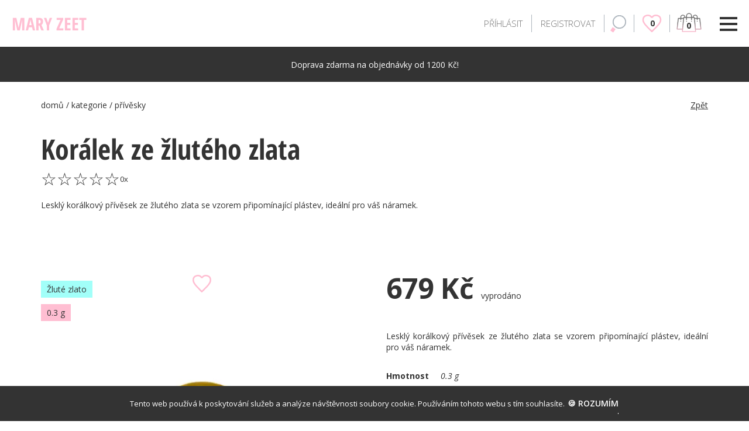

--- FILE ---
content_type: text/html; charset=utf-8
request_url: https://maryzeet.cz/kategorie/privesky/MZPP-026Y/koralek-ze-zluteho-zlata
body_size: 11854
content:
<!DOCTYPE html><html lang="cs"><head><meta charSet="utf-8"/><title>Korálek ze žlutého zlata | MaryZeet.cz</title><meta name="viewport" content="width=device-width, initial-scale=1.0, shrink-to-fit=no"/><meta name="description" content="Lesklý korálkový přívěsek ze žlutého zlata se vzorem připomínající plástev, ideální pro váš náramek."/><meta name="robots" content="index,follow"/><meta name="googlebot" content="index,follow"/><link rel="canonical" href="https://maryzeet.cz/kategorie/privesky/MZPP-026Y/koralek-ze-zluteho-zlata"/><meta name="keywords" content="zlato, zlute zlato, privesek, koralek, koralek ze zlata, leskly, vzor, vzor plastve, na naramek, mzpp-026y"/><meta property="og:url" content="https://maryzeet.cz/kategorie/privesky/MZPP-026Y/koralek-ze-zluteho-zlata"/><meta property="og:title" content="Korálek ze žlutého zlata | MaryZeet.cz"/><meta property="og:description" content="Lesklý korálkový přívěsek ze žlutého zlata se vzorem připomínající plástev, ideální pro váš náramek."/> <meta property="og:image" content="https://storage.googleapis.com/maryzeet-products/privesky/MZPP-026Y/MZPP-026Y_0.jpg"/><meta property="og:image:alt" content="Korálek ze žlutého zlata"/><meta property="og:image:width" content="400"/><meta property="og:image:height" content="400"/><script type="application/ld+json">{"@context":"https://schema.org","@type":"Product","description":"Lesklý korálkový přívěsek ze žlutého zlata se vzorem připomínající plástev, ideální pro váš náramek.","mpn":"MZPP-026Y","sku":"MZPP-026Y","material":"Žluté zlato","image":["https://storage.googleapis.com/maryzeet-products/privesky/MZPP-026Y/MZPP-026Y_0.jpg"],"brand":{"@type":"Brand","name":"Mary Zeet"},"offers":[{"price":"679","priceCurrency":"CZK","priceValidUntil":"2023-12-12","itemCondition":"http://schema.org/NewCondition","availability":"https://schema.org/OutOfStock","url":"https://maryzeet.cz/kategorie/privesky/MZPP-026Y/koralek-ze-zluteho-zlata","@type":"Offer","seller":{"@type":"Organization","name":"Mary Zeet"}}],"name":"Korálek ze žlutého zlata"}</script><script type="application/ld+json">{"@context":"https://schema.org","@type":"BreadcrumbList","itemListElement":[{"@type":"ListItem","position":1,"item":{"@id":"https://maryzeet.cz/kategorie","name":"Kategorie"}},{"@type":"ListItem","position":2,"item":{"@id":"https://maryzeet.cz/kategorie/privesky","name":"přívěsky"}},{"@type":"ListItem","position":3,"item":{"@id":"https://maryzeet.cz/kategorie/privesky/MZPP-026Y/koralek-ze-zluteho-zlata","name":"Korálek ze žlutého zlata"}}]}</script><link rel="preload" as="image" imagesrcset="/_next/image?url=https%3A%2F%2Fstorage.googleapis.com%2Fmaryzeet-products%2Fprivesky%2FMZPP-026Y%2FMZPP-026Y_0.jpg&amp;w=640&amp;q=75 640w, /_next/image?url=https%3A%2F%2Fstorage.googleapis.com%2Fmaryzeet-products%2Fprivesky%2FMZPP-026Y%2FMZPP-026Y_0.jpg&amp;w=750&amp;q=75 750w, /_next/image?url=https%3A%2F%2Fstorage.googleapis.com%2Fmaryzeet-products%2Fprivesky%2FMZPP-026Y%2FMZPP-026Y_0.jpg&amp;w=828&amp;q=75 828w, /_next/image?url=https%3A%2F%2Fstorage.googleapis.com%2Fmaryzeet-products%2Fprivesky%2FMZPP-026Y%2FMZPP-026Y_0.jpg&amp;w=1080&amp;q=75 1080w, /_next/image?url=https%3A%2F%2Fstorage.googleapis.com%2Fmaryzeet-products%2Fprivesky%2FMZPP-026Y%2FMZPP-026Y_0.jpg&amp;w=1200&amp;q=75 1200w, /_next/image?url=https%3A%2F%2Fstorage.googleapis.com%2Fmaryzeet-products%2Fprivesky%2FMZPP-026Y%2FMZPP-026Y_0.jpg&amp;w=1920&amp;q=75 1920w, /_next/image?url=https%3A%2F%2Fstorage.googleapis.com%2Fmaryzeet-products%2Fprivesky%2FMZPP-026Y%2FMZPP-026Y_0.jpg&amp;w=2048&amp;q=75 2048w, /_next/image?url=https%3A%2F%2Fstorage.googleapis.com%2Fmaryzeet-products%2Fprivesky%2FMZPP-026Y%2FMZPP-026Y_0.jpg&amp;w=3840&amp;q=75 3840w" imagesizes="100vw"/><meta name="next-head-count" content="15"/><meta http-equiv="content-type" content="text/html; charset=utf-8"/><meta name="author" content="Maryzeet, s.r.o."/><meta property="og:type" content="website"/><meta name="google-site-verification" content="lcwVdEvJd_-oPcfnaU_LQupoaIs2nt9B_9HhpdqULjc"/><link rel="apple-touch-icon" sizes="180x180" href="/apple-touch-icon.png"/><link rel="icon" type="image/png" sizes="32x32" href="/favicon-32x32.png"/><link rel="icon" type="image/png" sizes="16x16" href="/favicon-16x16.png"/><link rel="manifest" href="/site.webmanifest"/><link rel="mask-icon" href="/safari-pinned-tab.svg" color="#ffbed2"/><link rel="preconnect" href="https://storage.googleapis.com" crossorigin="anonymous" as="image"/><link rel="dns-prefetch" href="https://storage.googleapis.com" crossorigin="anonymous" as="image"/><link rel="preconnect" href="https://fonts.googleapis.com" crossorigin="anonymous" as="font"/><link rel="preconnect" href="https://fonts.gstatic.com" crossorigin="anonymous" as="font"/><meta name="msapplication-TileColor" content="#ffbed2"/><meta name="theme-color" content="#ffffff"/><link rel="preconnect" href="https://fonts.gstatic.com" crossorigin /><link rel="preload" href="/_next/static/css/734e9b75062d2cd1.css" as="style"/><link rel="stylesheet" href="/_next/static/css/734e9b75062d2cd1.css" data-n-g=""/><link rel="preload" href="/_next/static/css/418281d625065fd7.css" as="style"/><link rel="stylesheet" href="/_next/static/css/418281d625065fd7.css" data-n-p=""/><link rel="preload" href="/_next/static/css/7d78845415e392fd.css" as="style"/><link rel="stylesheet" href="/_next/static/css/7d78845415e392fd.css"/><link rel="preload" href="/_next/static/css/331b064f76823db1.css" as="style"/><link rel="stylesheet" href="/_next/static/css/331b064f76823db1.css"/><link rel="preload" href="/_next/static/css/2b61186532a891ab.css" as="style"/><link rel="stylesheet" href="/_next/static/css/2b61186532a891ab.css"/><link rel="preload" href="/_next/static/css/e7f7037dd6e89d5e.css" as="style"/><link rel="stylesheet" href="/_next/static/css/e7f7037dd6e89d5e.css"/><link rel="preload" href="/_next/static/css/3303d180572ccd40.css" as="style"/><link rel="stylesheet" href="/_next/static/css/3303d180572ccd40.css"/><noscript data-n-css=""></noscript><script defer="" nomodule="" src="/_next/static/chunks/polyfills-c67a75d1b6f99dc8.js"></script><script defer="" src="/_next/static/chunks/8912.c68f6a02d5f54cbd.js"></script><script defer="" src="/_next/static/chunks/8632.8dae51981f124be0.js"></script><script defer="" src="/_next/static/chunks/7096.dfa48a92fda1124a.js"></script><script defer="" src="/_next/static/chunks/1346.6ef669faf3ee0301.js"></script><script defer="" src="/_next/static/chunks/4427.4ae17f9394338963.js"></script><script src="/_next/static/chunks/webpack-a52d5c8f6dc3a842.js" defer=""></script><script src="/_next/static/chunks/framework-a070cbfff3c750c5.js" defer=""></script><script src="/_next/static/chunks/main-b046072dd94428c8.js" defer=""></script><script src="/_next/static/chunks/pages/_app-2a76932dbfc0fa6a.js" defer=""></script><script src="/_next/static/chunks/7007-9148660571192701.js" defer=""></script><script src="/_next/static/chunks/2243-5bba2712d850d154.js" defer=""></script><script src="/_next/static/chunks/5675-7d267bc8ef67255b.js" defer=""></script><script src="/_next/static/chunks/2962-ba004a68bae57d0d.js" defer=""></script><script src="/_next/static/chunks/7377-27c394f68e285b75.js" defer=""></script><script src="/_next/static/chunks/5941-12e2067dee0391cf.js" defer=""></script><script src="/_next/static/chunks/pages/kategorie/%5Bid%5D/%5BorderCode%5D/%5Bslug%5D-21dcf12beb2bd969.js" defer=""></script><script src="/_next/static/vnq9Gn8irhtSdOFS9e_UO/_buildManifest.js" defer=""></script><script src="/_next/static/vnq9Gn8irhtSdOFS9e_UO/_ssgManifest.js" defer=""></script><style data-href="https://fonts.googleapis.com/css2?family=Open+Sans+Condensed:ital,wght@0,300;0,700;1,300&family=Open+Sans:ital,wght@0,300;0,400;0,600;0,700;1,300;1,400;1,600;1,700&display=swap">@font-face{font-family:'Open Sans';font-style:italic;font-weight:300;font-stretch:normal;font-display:swap;src:url(https://fonts.gstatic.com/s/opensans/v34/memQYaGs126MiZpBA-UFUIcVXSCEkx2cmqvXlWq8tWZ0Pw86hd0Rk5hkaVQ.woff) format('woff')}@font-face{font-family:'Open Sans';font-style:italic;font-weight:400;font-stretch:normal;font-display:swap;src:url(https://fonts.gstatic.com/s/opensans/v34/memQYaGs126MiZpBA-UFUIcVXSCEkx2cmqvXlWq8tWZ0Pw86hd0Rk8ZkaVQ.woff) format('woff')}@font-face{font-family:'Open Sans';font-style:italic;font-weight:600;font-stretch:normal;font-display:swap;src:url(https://fonts.gstatic.com/s/opensans/v34/memQYaGs126MiZpBA-UFUIcVXSCEkx2cmqvXlWq8tWZ0Pw86hd0RkxhjaVQ.woff) format('woff')}@font-face{font-family:'Open Sans';font-style:italic;font-weight:700;font-stretch:normal;font-display:swap;src:url(https://fonts.gstatic.com/s/opensans/v34/memQYaGs126MiZpBA-UFUIcVXSCEkx2cmqvXlWq8tWZ0Pw86hd0RkyFjaVQ.woff) format('woff')}@font-face{font-family:'Open Sans';font-style:normal;font-weight:300;font-stretch:normal;font-display:swap;src:url(https://fonts.gstatic.com/s/opensans/v34/memSYaGs126MiZpBA-UvWbX2vVnXBbObj2OVZyOOSr4dVJWUgsiH0C4k.woff) format('woff')}@font-face{font-family:'Open Sans';font-style:normal;font-weight:400;font-stretch:normal;font-display:swap;src:url(https://fonts.gstatic.com/s/opensans/v34/memSYaGs126MiZpBA-UvWbX2vVnXBbObj2OVZyOOSr4dVJWUgsjZ0C4k.woff) format('woff')}@font-face{font-family:'Open Sans';font-style:normal;font-weight:600;font-stretch:normal;font-display:swap;src:url(https://fonts.gstatic.com/s/opensans/v34/memSYaGs126MiZpBA-UvWbX2vVnXBbObj2OVZyOOSr4dVJWUgsgH1y4k.woff) format('woff')}@font-face{font-family:'Open Sans';font-style:normal;font-weight:700;font-stretch:normal;font-display:swap;src:url(https://fonts.gstatic.com/s/opensans/v34/memSYaGs126MiZpBA-UvWbX2vVnXBbObj2OVZyOOSr4dVJWUgsg-1y4k.woff) format('woff')}@font-face{font-family:'Open Sans Condensed';font-style:italic;font-weight:300;font-display:swap;src:url(https://fonts.gstatic.com/s/opensanscondensed/v23/z7NHdQDnbTkabZAIOl9il_O6KJj73e7Fd_-7suDMQQ.woff) format('woff')}@font-face{font-family:'Open Sans Condensed';font-style:normal;font-weight:300;font-display:swap;src:url(https://fonts.gstatic.com/s/opensanscondensed/v23/z7NFdQDnbTkabZAIOl9il_O6KJj73e7Ff1GhPuE.woff) format('woff')}@font-face{font-family:'Open Sans Condensed';font-style:normal;font-weight:700;font-display:swap;src:url(https://fonts.gstatic.com/s/opensanscondensed/v23/z7NFdQDnbTkabZAIOl9il_O6KJj73e7Ff0GmPuE.woff) format('woff')}@font-face{font-family:'Open Sans';font-style:italic;font-weight:300;font-stretch:100%;font-display:swap;src:url(https://fonts.gstatic.com/s/opensans/v34/memtYaGs126MiZpBA-UFUIcVXSCEkx2cmqvXlWqWtE6FxZCJgvAQ.woff2) format('woff2');unicode-range:U+0460-052F,U+1C80-1C88,U+20B4,U+2DE0-2DFF,U+A640-A69F,U+FE2E-FE2F}@font-face{font-family:'Open Sans';font-style:italic;font-weight:300;font-stretch:100%;font-display:swap;src:url(https://fonts.gstatic.com/s/opensans/v34/memtYaGs126MiZpBA-UFUIcVXSCEkx2cmqvXlWqWvU6FxZCJgvAQ.woff2) format('woff2');unicode-range:U+0301,U+0400-045F,U+0490-0491,U+04B0-04B1,U+2116}@font-face{font-family:'Open Sans';font-style:italic;font-weight:300;font-stretch:100%;font-display:swap;src:url(https://fonts.gstatic.com/s/opensans/v34/memtYaGs126MiZpBA-UFUIcVXSCEkx2cmqvXlWqWtU6FxZCJgvAQ.woff2) format('woff2');unicode-range:U+1F00-1FFF}@font-face{font-family:'Open Sans';font-style:italic;font-weight:300;font-stretch:100%;font-display:swap;src:url(https://fonts.gstatic.com/s/opensans/v34/memtYaGs126MiZpBA-UFUIcVXSCEkx2cmqvXlWqWuk6FxZCJgvAQ.woff2) format('woff2');unicode-range:U+0370-03FF}@font-face{font-family:'Open Sans';font-style:italic;font-weight:300;font-stretch:100%;font-display:swap;src:url(https://fonts.gstatic.com/s/opensans/v34/memtYaGs126MiZpBA-UFUIcVXSCEkx2cmqvXlWqWu06FxZCJgvAQ.woff2) format('woff2');unicode-range:U+0590-05FF,U+200C-2010,U+20AA,U+25CC,U+FB1D-FB4F}@font-face{font-family:'Open Sans';font-style:italic;font-weight:300;font-stretch:100%;font-display:swap;src:url(https://fonts.gstatic.com/s/opensans/v34/memtYaGs126MiZpBA-UFUIcVXSCEkx2cmqvXlWqWtk6FxZCJgvAQ.woff2) format('woff2');unicode-range:U+0102-0103,U+0110-0111,U+0128-0129,U+0168-0169,U+01A0-01A1,U+01AF-01B0,U+1EA0-1EF9,U+20AB}@font-face{font-family:'Open Sans';font-style:italic;font-weight:300;font-stretch:100%;font-display:swap;src:url(https://fonts.gstatic.com/s/opensans/v34/memtYaGs126MiZpBA-UFUIcVXSCEkx2cmqvXlWqWt06FxZCJgvAQ.woff2) format('woff2');unicode-range:U+0100-024F,U+0259,U+1E00-1EFF,U+2020,U+20A0-20AB,U+20AD-20CF,U+2113,U+2C60-2C7F,U+A720-A7FF}@font-face{font-family:'Open Sans';font-style:italic;font-weight:300;font-stretch:100%;font-display:swap;src:url(https://fonts.gstatic.com/s/opensans/v34/memtYaGs126MiZpBA-UFUIcVXSCEkx2cmqvXlWqWuU6FxZCJgg.woff2) format('woff2');unicode-range:U+0000-00FF,U+0131,U+0152-0153,U+02BB-02BC,U+02C6,U+02DA,U+02DC,U+2000-206F,U+2074,U+20AC,U+2122,U+2191,U+2193,U+2212,U+2215,U+FEFF,U+FFFD}@font-face{font-family:'Open Sans';font-style:italic;font-weight:400;font-stretch:100%;font-display:swap;src:url(https://fonts.gstatic.com/s/opensans/v34/memtYaGs126MiZpBA-UFUIcVXSCEkx2cmqvXlWqWtE6FxZCJgvAQ.woff2) format('woff2');unicode-range:U+0460-052F,U+1C80-1C88,U+20B4,U+2DE0-2DFF,U+A640-A69F,U+FE2E-FE2F}@font-face{font-family:'Open Sans';font-style:italic;font-weight:400;font-stretch:100%;font-display:swap;src:url(https://fonts.gstatic.com/s/opensans/v34/memtYaGs126MiZpBA-UFUIcVXSCEkx2cmqvXlWqWvU6FxZCJgvAQ.woff2) format('woff2');unicode-range:U+0301,U+0400-045F,U+0490-0491,U+04B0-04B1,U+2116}@font-face{font-family:'Open Sans';font-style:italic;font-weight:400;font-stretch:100%;font-display:swap;src:url(https://fonts.gstatic.com/s/opensans/v34/memtYaGs126MiZpBA-UFUIcVXSCEkx2cmqvXlWqWtU6FxZCJgvAQ.woff2) format('woff2');unicode-range:U+1F00-1FFF}@font-face{font-family:'Open Sans';font-style:italic;font-weight:400;font-stretch:100%;font-display:swap;src:url(https://fonts.gstatic.com/s/opensans/v34/memtYaGs126MiZpBA-UFUIcVXSCEkx2cmqvXlWqWuk6FxZCJgvAQ.woff2) format('woff2');unicode-range:U+0370-03FF}@font-face{font-family:'Open Sans';font-style:italic;font-weight:400;font-stretch:100%;font-display:swap;src:url(https://fonts.gstatic.com/s/opensans/v34/memtYaGs126MiZpBA-UFUIcVXSCEkx2cmqvXlWqWu06FxZCJgvAQ.woff2) format('woff2');unicode-range:U+0590-05FF,U+200C-2010,U+20AA,U+25CC,U+FB1D-FB4F}@font-face{font-family:'Open Sans';font-style:italic;font-weight:400;font-stretch:100%;font-display:swap;src:url(https://fonts.gstatic.com/s/opensans/v34/memtYaGs126MiZpBA-UFUIcVXSCEkx2cmqvXlWqWtk6FxZCJgvAQ.woff2) format('woff2');unicode-range:U+0102-0103,U+0110-0111,U+0128-0129,U+0168-0169,U+01A0-01A1,U+01AF-01B0,U+1EA0-1EF9,U+20AB}@font-face{font-family:'Open Sans';font-style:italic;font-weight:400;font-stretch:100%;font-display:swap;src:url(https://fonts.gstatic.com/s/opensans/v34/memtYaGs126MiZpBA-UFUIcVXSCEkx2cmqvXlWqWt06FxZCJgvAQ.woff2) format('woff2');unicode-range:U+0100-024F,U+0259,U+1E00-1EFF,U+2020,U+20A0-20AB,U+20AD-20CF,U+2113,U+2C60-2C7F,U+A720-A7FF}@font-face{font-family:'Open Sans';font-style:italic;font-weight:400;font-stretch:100%;font-display:swap;src:url(https://fonts.gstatic.com/s/opensans/v34/memtYaGs126MiZpBA-UFUIcVXSCEkx2cmqvXlWqWuU6FxZCJgg.woff2) format('woff2');unicode-range:U+0000-00FF,U+0131,U+0152-0153,U+02BB-02BC,U+02C6,U+02DA,U+02DC,U+2000-206F,U+2074,U+20AC,U+2122,U+2191,U+2193,U+2212,U+2215,U+FEFF,U+FFFD}@font-face{font-family:'Open Sans';font-style:italic;font-weight:600;font-stretch:100%;font-display:swap;src:url(https://fonts.gstatic.com/s/opensans/v34/memtYaGs126MiZpBA-UFUIcVXSCEkx2cmqvXlWqWtE6FxZCJgvAQ.woff2) format('woff2');unicode-range:U+0460-052F,U+1C80-1C88,U+20B4,U+2DE0-2DFF,U+A640-A69F,U+FE2E-FE2F}@font-face{font-family:'Open Sans';font-style:italic;font-weight:600;font-stretch:100%;font-display:swap;src:url(https://fonts.gstatic.com/s/opensans/v34/memtYaGs126MiZpBA-UFUIcVXSCEkx2cmqvXlWqWvU6FxZCJgvAQ.woff2) format('woff2');unicode-range:U+0301,U+0400-045F,U+0490-0491,U+04B0-04B1,U+2116}@font-face{font-family:'Open Sans';font-style:italic;font-weight:600;font-stretch:100%;font-display:swap;src:url(https://fonts.gstatic.com/s/opensans/v34/memtYaGs126MiZpBA-UFUIcVXSCEkx2cmqvXlWqWtU6FxZCJgvAQ.woff2) format('woff2');unicode-range:U+1F00-1FFF}@font-face{font-family:'Open Sans';font-style:italic;font-weight:600;font-stretch:100%;font-display:swap;src:url(https://fonts.gstatic.com/s/opensans/v34/memtYaGs126MiZpBA-UFUIcVXSCEkx2cmqvXlWqWuk6FxZCJgvAQ.woff2) format('woff2');unicode-range:U+0370-03FF}@font-face{font-family:'Open Sans';font-style:italic;font-weight:600;font-stretch:100%;font-display:swap;src:url(https://fonts.gstatic.com/s/opensans/v34/memtYaGs126MiZpBA-UFUIcVXSCEkx2cmqvXlWqWu06FxZCJgvAQ.woff2) format('woff2');unicode-range:U+0590-05FF,U+200C-2010,U+20AA,U+25CC,U+FB1D-FB4F}@font-face{font-family:'Open Sans';font-style:italic;font-weight:600;font-stretch:100%;font-display:swap;src:url(https://fonts.gstatic.com/s/opensans/v34/memtYaGs126MiZpBA-UFUIcVXSCEkx2cmqvXlWqWtk6FxZCJgvAQ.woff2) format('woff2');unicode-range:U+0102-0103,U+0110-0111,U+0128-0129,U+0168-0169,U+01A0-01A1,U+01AF-01B0,U+1EA0-1EF9,U+20AB}@font-face{font-family:'Open Sans';font-style:italic;font-weight:600;font-stretch:100%;font-display:swap;src:url(https://fonts.gstatic.com/s/opensans/v34/memtYaGs126MiZpBA-UFUIcVXSCEkx2cmqvXlWqWt06FxZCJgvAQ.woff2) format('woff2');unicode-range:U+0100-024F,U+0259,U+1E00-1EFF,U+2020,U+20A0-20AB,U+20AD-20CF,U+2113,U+2C60-2C7F,U+A720-A7FF}@font-face{font-family:'Open Sans';font-style:italic;font-weight:600;font-stretch:100%;font-display:swap;src:url(https://fonts.gstatic.com/s/opensans/v34/memtYaGs126MiZpBA-UFUIcVXSCEkx2cmqvXlWqWuU6FxZCJgg.woff2) format('woff2');unicode-range:U+0000-00FF,U+0131,U+0152-0153,U+02BB-02BC,U+02C6,U+02DA,U+02DC,U+2000-206F,U+2074,U+20AC,U+2122,U+2191,U+2193,U+2212,U+2215,U+FEFF,U+FFFD}@font-face{font-family:'Open Sans';font-style:italic;font-weight:700;font-stretch:100%;font-display:swap;src:url(https://fonts.gstatic.com/s/opensans/v34/memtYaGs126MiZpBA-UFUIcVXSCEkx2cmqvXlWqWtE6FxZCJgvAQ.woff2) format('woff2');unicode-range:U+0460-052F,U+1C80-1C88,U+20B4,U+2DE0-2DFF,U+A640-A69F,U+FE2E-FE2F}@font-face{font-family:'Open Sans';font-style:italic;font-weight:700;font-stretch:100%;font-display:swap;src:url(https://fonts.gstatic.com/s/opensans/v34/memtYaGs126MiZpBA-UFUIcVXSCEkx2cmqvXlWqWvU6FxZCJgvAQ.woff2) format('woff2');unicode-range:U+0301,U+0400-045F,U+0490-0491,U+04B0-04B1,U+2116}@font-face{font-family:'Open Sans';font-style:italic;font-weight:700;font-stretch:100%;font-display:swap;src:url(https://fonts.gstatic.com/s/opensans/v34/memtYaGs126MiZpBA-UFUIcVXSCEkx2cmqvXlWqWtU6FxZCJgvAQ.woff2) format('woff2');unicode-range:U+1F00-1FFF}@font-face{font-family:'Open Sans';font-style:italic;font-weight:700;font-stretch:100%;font-display:swap;src:url(https://fonts.gstatic.com/s/opensans/v34/memtYaGs126MiZpBA-UFUIcVXSCEkx2cmqvXlWqWuk6FxZCJgvAQ.woff2) format('woff2');unicode-range:U+0370-03FF}@font-face{font-family:'Open Sans';font-style:italic;font-weight:700;font-stretch:100%;font-display:swap;src:url(https://fonts.gstatic.com/s/opensans/v34/memtYaGs126MiZpBA-UFUIcVXSCEkx2cmqvXlWqWu06FxZCJgvAQ.woff2) format('woff2');unicode-range:U+0590-05FF,U+200C-2010,U+20AA,U+25CC,U+FB1D-FB4F}@font-face{font-family:'Open Sans';font-style:italic;font-weight:700;font-stretch:100%;font-display:swap;src:url(https://fonts.gstatic.com/s/opensans/v34/memtYaGs126MiZpBA-UFUIcVXSCEkx2cmqvXlWqWtk6FxZCJgvAQ.woff2) format('woff2');unicode-range:U+0102-0103,U+0110-0111,U+0128-0129,U+0168-0169,U+01A0-01A1,U+01AF-01B0,U+1EA0-1EF9,U+20AB}@font-face{font-family:'Open Sans';font-style:italic;font-weight:700;font-stretch:100%;font-display:swap;src:url(https://fonts.gstatic.com/s/opensans/v34/memtYaGs126MiZpBA-UFUIcVXSCEkx2cmqvXlWqWt06FxZCJgvAQ.woff2) format('woff2');unicode-range:U+0100-024F,U+0259,U+1E00-1EFF,U+2020,U+20A0-20AB,U+20AD-20CF,U+2113,U+2C60-2C7F,U+A720-A7FF}@font-face{font-family:'Open Sans';font-style:italic;font-weight:700;font-stretch:100%;font-display:swap;src:url(https://fonts.gstatic.com/s/opensans/v34/memtYaGs126MiZpBA-UFUIcVXSCEkx2cmqvXlWqWuU6FxZCJgg.woff2) format('woff2');unicode-range:U+0000-00FF,U+0131,U+0152-0153,U+02BB-02BC,U+02C6,U+02DA,U+02DC,U+2000-206F,U+2074,U+20AC,U+2122,U+2191,U+2193,U+2212,U+2215,U+FEFF,U+FFFD}@font-face{font-family:'Open Sans';font-style:normal;font-weight:300;font-stretch:100%;font-display:swap;src:url(https://fonts.gstatic.com/s/opensans/v34/memvYaGs126MiZpBA-UvWbX2vVnXBbObj2OVTSKmu0SC55K5gw.woff2) format('woff2');unicode-range:U+0460-052F,U+1C80-1C88,U+20B4,U+2DE0-2DFF,U+A640-A69F,U+FE2E-FE2F}@font-face{font-family:'Open Sans';font-style:normal;font-weight:300;font-stretch:100%;font-display:swap;src:url(https://fonts.gstatic.com/s/opensans/v34/memvYaGs126MiZpBA-UvWbX2vVnXBbObj2OVTSumu0SC55K5gw.woff2) format('woff2');unicode-range:U+0301,U+0400-045F,U+0490-0491,U+04B0-04B1,U+2116}@font-face{font-family:'Open Sans';font-style:normal;font-weight:300;font-stretch:100%;font-display:swap;src:url(https://fonts.gstatic.com/s/opensans/v34/memvYaGs126MiZpBA-UvWbX2vVnXBbObj2OVTSOmu0SC55K5gw.woff2) format('woff2');unicode-range:U+1F00-1FFF}@font-face{font-family:'Open Sans';font-style:normal;font-weight:300;font-stretch:100%;font-display:swap;src:url(https://fonts.gstatic.com/s/opensans/v34/memvYaGs126MiZpBA-UvWbX2vVnXBbObj2OVTSymu0SC55K5gw.woff2) format('woff2');unicode-range:U+0370-03FF}@font-face{font-family:'Open Sans';font-style:normal;font-weight:300;font-stretch:100%;font-display:swap;src:url(https://fonts.gstatic.com/s/opensans/v34/memvYaGs126MiZpBA-UvWbX2vVnXBbObj2OVTS2mu0SC55K5gw.woff2) format('woff2');unicode-range:U+0590-05FF,U+200C-2010,U+20AA,U+25CC,U+FB1D-FB4F}@font-face{font-family:'Open Sans';font-style:normal;font-weight:300;font-stretch:100%;font-display:swap;src:url(https://fonts.gstatic.com/s/opensans/v34/memvYaGs126MiZpBA-UvWbX2vVnXBbObj2OVTSCmu0SC55K5gw.woff2) format('woff2');unicode-range:U+0102-0103,U+0110-0111,U+0128-0129,U+0168-0169,U+01A0-01A1,U+01AF-01B0,U+1EA0-1EF9,U+20AB}@font-face{font-family:'Open Sans';font-style:normal;font-weight:300;font-stretch:100%;font-display:swap;src:url(https://fonts.gstatic.com/s/opensans/v34/memvYaGs126MiZpBA-UvWbX2vVnXBbObj2OVTSGmu0SC55K5gw.woff2) format('woff2');unicode-range:U+0100-024F,U+0259,U+1E00-1EFF,U+2020,U+20A0-20AB,U+20AD-20CF,U+2113,U+2C60-2C7F,U+A720-A7FF}@font-face{font-family:'Open Sans';font-style:normal;font-weight:300;font-stretch:100%;font-display:swap;src:url(https://fonts.gstatic.com/s/opensans/v34/memvYaGs126MiZpBA-UvWbX2vVnXBbObj2OVTS-mu0SC55I.woff2) format('woff2');unicode-range:U+0000-00FF,U+0131,U+0152-0153,U+02BB-02BC,U+02C6,U+02DA,U+02DC,U+2000-206F,U+2074,U+20AC,U+2122,U+2191,U+2193,U+2212,U+2215,U+FEFF,U+FFFD}@font-face{font-family:'Open Sans';font-style:normal;font-weight:400;font-stretch:100%;font-display:swap;src:url(https://fonts.gstatic.com/s/opensans/v34/memvYaGs126MiZpBA-UvWbX2vVnXBbObj2OVTSKmu0SC55K5gw.woff2) format('woff2');unicode-range:U+0460-052F,U+1C80-1C88,U+20B4,U+2DE0-2DFF,U+A640-A69F,U+FE2E-FE2F}@font-face{font-family:'Open Sans';font-style:normal;font-weight:400;font-stretch:100%;font-display:swap;src:url(https://fonts.gstatic.com/s/opensans/v34/memvYaGs126MiZpBA-UvWbX2vVnXBbObj2OVTSumu0SC55K5gw.woff2) format('woff2');unicode-range:U+0301,U+0400-045F,U+0490-0491,U+04B0-04B1,U+2116}@font-face{font-family:'Open Sans';font-style:normal;font-weight:400;font-stretch:100%;font-display:swap;src:url(https://fonts.gstatic.com/s/opensans/v34/memvYaGs126MiZpBA-UvWbX2vVnXBbObj2OVTSOmu0SC55K5gw.woff2) format('woff2');unicode-range:U+1F00-1FFF}@font-face{font-family:'Open Sans';font-style:normal;font-weight:400;font-stretch:100%;font-display:swap;src:url(https://fonts.gstatic.com/s/opensans/v34/memvYaGs126MiZpBA-UvWbX2vVnXBbObj2OVTSymu0SC55K5gw.woff2) format('woff2');unicode-range:U+0370-03FF}@font-face{font-family:'Open Sans';font-style:normal;font-weight:400;font-stretch:100%;font-display:swap;src:url(https://fonts.gstatic.com/s/opensans/v34/memvYaGs126MiZpBA-UvWbX2vVnXBbObj2OVTS2mu0SC55K5gw.woff2) format('woff2');unicode-range:U+0590-05FF,U+200C-2010,U+20AA,U+25CC,U+FB1D-FB4F}@font-face{font-family:'Open Sans';font-style:normal;font-weight:400;font-stretch:100%;font-display:swap;src:url(https://fonts.gstatic.com/s/opensans/v34/memvYaGs126MiZpBA-UvWbX2vVnXBbObj2OVTSCmu0SC55K5gw.woff2) format('woff2');unicode-range:U+0102-0103,U+0110-0111,U+0128-0129,U+0168-0169,U+01A0-01A1,U+01AF-01B0,U+1EA0-1EF9,U+20AB}@font-face{font-family:'Open Sans';font-style:normal;font-weight:400;font-stretch:100%;font-display:swap;src:url(https://fonts.gstatic.com/s/opensans/v34/memvYaGs126MiZpBA-UvWbX2vVnXBbObj2OVTSGmu0SC55K5gw.woff2) format('woff2');unicode-range:U+0100-024F,U+0259,U+1E00-1EFF,U+2020,U+20A0-20AB,U+20AD-20CF,U+2113,U+2C60-2C7F,U+A720-A7FF}@font-face{font-family:'Open Sans';font-style:normal;font-weight:400;font-stretch:100%;font-display:swap;src:url(https://fonts.gstatic.com/s/opensans/v34/memvYaGs126MiZpBA-UvWbX2vVnXBbObj2OVTS-mu0SC55I.woff2) format('woff2');unicode-range:U+0000-00FF,U+0131,U+0152-0153,U+02BB-02BC,U+02C6,U+02DA,U+02DC,U+2000-206F,U+2074,U+20AC,U+2122,U+2191,U+2193,U+2212,U+2215,U+FEFF,U+FFFD}@font-face{font-family:'Open Sans';font-style:normal;font-weight:600;font-stretch:100%;font-display:swap;src:url(https://fonts.gstatic.com/s/opensans/v34/memvYaGs126MiZpBA-UvWbX2vVnXBbObj2OVTSKmu0SC55K5gw.woff2) format('woff2');unicode-range:U+0460-052F,U+1C80-1C88,U+20B4,U+2DE0-2DFF,U+A640-A69F,U+FE2E-FE2F}@font-face{font-family:'Open Sans';font-style:normal;font-weight:600;font-stretch:100%;font-display:swap;src:url(https://fonts.gstatic.com/s/opensans/v34/memvYaGs126MiZpBA-UvWbX2vVnXBbObj2OVTSumu0SC55K5gw.woff2) format('woff2');unicode-range:U+0301,U+0400-045F,U+0490-0491,U+04B0-04B1,U+2116}@font-face{font-family:'Open Sans';font-style:normal;font-weight:600;font-stretch:100%;font-display:swap;src:url(https://fonts.gstatic.com/s/opensans/v34/memvYaGs126MiZpBA-UvWbX2vVnXBbObj2OVTSOmu0SC55K5gw.woff2) format('woff2');unicode-range:U+1F00-1FFF}@font-face{font-family:'Open Sans';font-style:normal;font-weight:600;font-stretch:100%;font-display:swap;src:url(https://fonts.gstatic.com/s/opensans/v34/memvYaGs126MiZpBA-UvWbX2vVnXBbObj2OVTSymu0SC55K5gw.woff2) format('woff2');unicode-range:U+0370-03FF}@font-face{font-family:'Open Sans';font-style:normal;font-weight:600;font-stretch:100%;font-display:swap;src:url(https://fonts.gstatic.com/s/opensans/v34/memvYaGs126MiZpBA-UvWbX2vVnXBbObj2OVTS2mu0SC55K5gw.woff2) format('woff2');unicode-range:U+0590-05FF,U+200C-2010,U+20AA,U+25CC,U+FB1D-FB4F}@font-face{font-family:'Open Sans';font-style:normal;font-weight:600;font-stretch:100%;font-display:swap;src:url(https://fonts.gstatic.com/s/opensans/v34/memvYaGs126MiZpBA-UvWbX2vVnXBbObj2OVTSCmu0SC55K5gw.woff2) format('woff2');unicode-range:U+0102-0103,U+0110-0111,U+0128-0129,U+0168-0169,U+01A0-01A1,U+01AF-01B0,U+1EA0-1EF9,U+20AB}@font-face{font-family:'Open Sans';font-style:normal;font-weight:600;font-stretch:100%;font-display:swap;src:url(https://fonts.gstatic.com/s/opensans/v34/memvYaGs126MiZpBA-UvWbX2vVnXBbObj2OVTSGmu0SC55K5gw.woff2) format('woff2');unicode-range:U+0100-024F,U+0259,U+1E00-1EFF,U+2020,U+20A0-20AB,U+20AD-20CF,U+2113,U+2C60-2C7F,U+A720-A7FF}@font-face{font-family:'Open Sans';font-style:normal;font-weight:600;font-stretch:100%;font-display:swap;src:url(https://fonts.gstatic.com/s/opensans/v34/memvYaGs126MiZpBA-UvWbX2vVnXBbObj2OVTS-mu0SC55I.woff2) format('woff2');unicode-range:U+0000-00FF,U+0131,U+0152-0153,U+02BB-02BC,U+02C6,U+02DA,U+02DC,U+2000-206F,U+2074,U+20AC,U+2122,U+2191,U+2193,U+2212,U+2215,U+FEFF,U+FFFD}@font-face{font-family:'Open Sans';font-style:normal;font-weight:700;font-stretch:100%;font-display:swap;src:url(https://fonts.gstatic.com/s/opensans/v34/memvYaGs126MiZpBA-UvWbX2vVnXBbObj2OVTSKmu0SC55K5gw.woff2) format('woff2');unicode-range:U+0460-052F,U+1C80-1C88,U+20B4,U+2DE0-2DFF,U+A640-A69F,U+FE2E-FE2F}@font-face{font-family:'Open Sans';font-style:normal;font-weight:700;font-stretch:100%;font-display:swap;src:url(https://fonts.gstatic.com/s/opensans/v34/memvYaGs126MiZpBA-UvWbX2vVnXBbObj2OVTSumu0SC55K5gw.woff2) format('woff2');unicode-range:U+0301,U+0400-045F,U+0490-0491,U+04B0-04B1,U+2116}@font-face{font-family:'Open Sans';font-style:normal;font-weight:700;font-stretch:100%;font-display:swap;src:url(https://fonts.gstatic.com/s/opensans/v34/memvYaGs126MiZpBA-UvWbX2vVnXBbObj2OVTSOmu0SC55K5gw.woff2) format('woff2');unicode-range:U+1F00-1FFF}@font-face{font-family:'Open Sans';font-style:normal;font-weight:700;font-stretch:100%;font-display:swap;src:url(https://fonts.gstatic.com/s/opensans/v34/memvYaGs126MiZpBA-UvWbX2vVnXBbObj2OVTSymu0SC55K5gw.woff2) format('woff2');unicode-range:U+0370-03FF}@font-face{font-family:'Open Sans';font-style:normal;font-weight:700;font-stretch:100%;font-display:swap;src:url(https://fonts.gstatic.com/s/opensans/v34/memvYaGs126MiZpBA-UvWbX2vVnXBbObj2OVTS2mu0SC55K5gw.woff2) format('woff2');unicode-range:U+0590-05FF,U+200C-2010,U+20AA,U+25CC,U+FB1D-FB4F}@font-face{font-family:'Open Sans';font-style:normal;font-weight:700;font-stretch:100%;font-display:swap;src:url(https://fonts.gstatic.com/s/opensans/v34/memvYaGs126MiZpBA-UvWbX2vVnXBbObj2OVTSCmu0SC55K5gw.woff2) format('woff2');unicode-range:U+0102-0103,U+0110-0111,U+0128-0129,U+0168-0169,U+01A0-01A1,U+01AF-01B0,U+1EA0-1EF9,U+20AB}@font-face{font-family:'Open Sans';font-style:normal;font-weight:700;font-stretch:100%;font-display:swap;src:url(https://fonts.gstatic.com/s/opensans/v34/memvYaGs126MiZpBA-UvWbX2vVnXBbObj2OVTSGmu0SC55K5gw.woff2) format('woff2');unicode-range:U+0100-024F,U+0259,U+1E00-1EFF,U+2020,U+20A0-20AB,U+20AD-20CF,U+2113,U+2C60-2C7F,U+A720-A7FF}@font-face{font-family:'Open Sans';font-style:normal;font-weight:700;font-stretch:100%;font-display:swap;src:url(https://fonts.gstatic.com/s/opensans/v34/memvYaGs126MiZpBA-UvWbX2vVnXBbObj2OVTS-mu0SC55I.woff2) format('woff2');unicode-range:U+0000-00FF,U+0131,U+0152-0153,U+02BB-02BC,U+02C6,U+02DA,U+02DC,U+2000-206F,U+2074,U+20AC,U+2122,U+2191,U+2193,U+2212,U+2215,U+FEFF,U+FFFD}@font-face{font-family:'Open Sans Condensed';font-style:italic;font-weight:300;font-display:swap;src:url(https://fonts.gstatic.com/s/opensanscondensed/v23/z7NHdQDnbTkabZAIOl9il_O6KJj73e7Fd_-7suD8SL2V-ggZS-Zs.woff2) format('woff2');unicode-range:U+0460-052F,U+1C80-1C88,U+20B4,U+2DE0-2DFF,U+A640-A69F,U+FE2E-FE2F}@font-face{font-family:'Open Sans Condensed';font-style:italic;font-weight:300;font-display:swap;src:url(https://fonts.gstatic.com/s/opensanscondensed/v23/z7NHdQDnbTkabZAIOl9il_O6KJj73e7Fd_-7suD8Qb2V-ggZS-Zs.woff2) format('woff2');unicode-range:U+0301,U+0400-045F,U+0490-0491,U+04B0-04B1,U+2116}@font-face{font-family:'Open Sans Condensed';font-style:italic;font-weight:300;font-display:swap;src:url(https://fonts.gstatic.com/s/opensanscondensed/v23/z7NHdQDnbTkabZAIOl9il_O6KJj73e7Fd_-7suD8Sb2V-ggZS-Zs.woff2) format('woff2');unicode-range:U+1F00-1FFF}@font-face{font-family:'Open Sans Condensed';font-style:italic;font-weight:300;font-display:swap;src:url(https://fonts.gstatic.com/s/opensanscondensed/v23/z7NHdQDnbTkabZAIOl9il_O6KJj73e7Fd_-7suD8Rr2V-ggZS-Zs.woff2) format('woff2');unicode-range:U+0370-03FF}@font-face{font-family:'Open Sans Condensed';font-style:italic;font-weight:300;font-display:swap;src:url(https://fonts.gstatic.com/s/opensanscondensed/v23/z7NHdQDnbTkabZAIOl9il_O6KJj73e7Fd_-7suD8Sr2V-ggZS-Zs.woff2) format('woff2');unicode-range:U+0102-0103,U+0110-0111,U+0128-0129,U+0168-0169,U+01A0-01A1,U+01AF-01B0,U+1EA0-1EF9,U+20AB}@font-face{font-family:'Open Sans Condensed';font-style:italic;font-weight:300;font-display:swap;src:url(https://fonts.gstatic.com/s/opensanscondensed/v23/z7NHdQDnbTkabZAIOl9il_O6KJj73e7Fd_-7suD8S72V-ggZS-Zs.woff2) format('woff2');unicode-range:U+0100-024F,U+0259,U+1E00-1EFF,U+2020,U+20A0-20AB,U+20AD-20CF,U+2113,U+2C60-2C7F,U+A720-A7FF}@font-face{font-family:'Open Sans Condensed';font-style:italic;font-weight:300;font-display:swap;src:url(https://fonts.gstatic.com/s/opensanscondensed/v23/z7NHdQDnbTkabZAIOl9il_O6KJj73e7Fd_-7suD8Rb2V-ggZSw.woff2) format('woff2');unicode-range:U+0000-00FF,U+0131,U+0152-0153,U+02BB-02BC,U+02C6,U+02DA,U+02DC,U+2000-206F,U+2074,U+20AC,U+2122,U+2191,U+2193,U+2212,U+2215,U+FEFF,U+FFFD}@font-face{font-family:'Open Sans Condensed';font-style:normal;font-weight:300;font-display:swap;src:url(https://fonts.gstatic.com/s/opensanscondensed/v23/z7NFdQDnbTkabZAIOl9il_O6KJj73e7Ff1GhDujMR7eS2AopSg.woff2) format('woff2');unicode-range:U+0460-052F,U+1C80-1C88,U+20B4,U+2DE0-2DFF,U+A640-A69F,U+FE2E-FE2F}@font-face{font-family:'Open Sans Condensed';font-style:normal;font-weight:300;font-display:swap;src:url(https://fonts.gstatic.com/s/opensanscondensed/v23/z7NFdQDnbTkabZAIOl9il_O6KJj73e7Ff1GhDuHMR7eS2AopSg.woff2) format('woff2');unicode-range:U+0301,U+0400-045F,U+0490-0491,U+04B0-04B1,U+2116}@font-face{font-family:'Open Sans Condensed';font-style:normal;font-weight:300;font-display:swap;src:url(https://fonts.gstatic.com/s/opensanscondensed/v23/z7NFdQDnbTkabZAIOl9il_O6KJj73e7Ff1GhDunMR7eS2AopSg.woff2) format('woff2');unicode-range:U+1F00-1FFF}@font-face{font-family:'Open Sans Condensed';font-style:normal;font-weight:300;font-display:swap;src:url(https://fonts.gstatic.com/s/opensanscondensed/v23/z7NFdQDnbTkabZAIOl9il_O6KJj73e7Ff1GhDubMR7eS2AopSg.woff2) format('woff2');unicode-range:U+0370-03FF}@font-face{font-family:'Open Sans Condensed';font-style:normal;font-weight:300;font-display:swap;src:url(https://fonts.gstatic.com/s/opensanscondensed/v23/z7NFdQDnbTkabZAIOl9il_O6KJj73e7Ff1GhDurMR7eS2AopSg.woff2) format('woff2');unicode-range:U+0102-0103,U+0110-0111,U+0128-0129,U+0168-0169,U+01A0-01A1,U+01AF-01B0,U+1EA0-1EF9,U+20AB}@font-face{font-family:'Open Sans Condensed';font-style:normal;font-weight:300;font-display:swap;src:url(https://fonts.gstatic.com/s/opensanscondensed/v23/z7NFdQDnbTkabZAIOl9il_O6KJj73e7Ff1GhDuvMR7eS2AopSg.woff2) format('woff2');unicode-range:U+0100-024F,U+0259,U+1E00-1EFF,U+2020,U+20A0-20AB,U+20AD-20CF,U+2113,U+2C60-2C7F,U+A720-A7FF}@font-face{font-family:'Open Sans Condensed';font-style:normal;font-weight:300;font-display:swap;src:url(https://fonts.gstatic.com/s/opensanscondensed/v23/z7NFdQDnbTkabZAIOl9il_O6KJj73e7Ff1GhDuXMR7eS2Ao.woff2) format('woff2');unicode-range:U+0000-00FF,U+0131,U+0152-0153,U+02BB-02BC,U+02C6,U+02DA,U+02DC,U+2000-206F,U+2074,U+20AC,U+2122,U+2191,U+2193,U+2212,U+2215,U+FEFF,U+FFFD}@font-face{font-family:'Open Sans Condensed';font-style:normal;font-weight:700;font-display:swap;src:url(https://fonts.gstatic.com/s/opensanscondensed/v23/z7NFdQDnbTkabZAIOl9il_O6KJj73e7Ff0GmDujMR7eS2AopSg.woff2) format('woff2');unicode-range:U+0460-052F,U+1C80-1C88,U+20B4,U+2DE0-2DFF,U+A640-A69F,U+FE2E-FE2F}@font-face{font-family:'Open Sans Condensed';font-style:normal;font-weight:700;font-display:swap;src:url(https://fonts.gstatic.com/s/opensanscondensed/v23/z7NFdQDnbTkabZAIOl9il_O6KJj73e7Ff0GmDuHMR7eS2AopSg.woff2) format('woff2');unicode-range:U+0301,U+0400-045F,U+0490-0491,U+04B0-04B1,U+2116}@font-face{font-family:'Open Sans Condensed';font-style:normal;font-weight:700;font-display:swap;src:url(https://fonts.gstatic.com/s/opensanscondensed/v23/z7NFdQDnbTkabZAIOl9il_O6KJj73e7Ff0GmDunMR7eS2AopSg.woff2) format('woff2');unicode-range:U+1F00-1FFF}@font-face{font-family:'Open Sans Condensed';font-style:normal;font-weight:700;font-display:swap;src:url(https://fonts.gstatic.com/s/opensanscondensed/v23/z7NFdQDnbTkabZAIOl9il_O6KJj73e7Ff0GmDubMR7eS2AopSg.woff2) format('woff2');unicode-range:U+0370-03FF}@font-face{font-family:'Open Sans Condensed';font-style:normal;font-weight:700;font-display:swap;src:url(https://fonts.gstatic.com/s/opensanscondensed/v23/z7NFdQDnbTkabZAIOl9il_O6KJj73e7Ff0GmDurMR7eS2AopSg.woff2) format('woff2');unicode-range:U+0102-0103,U+0110-0111,U+0128-0129,U+0168-0169,U+01A0-01A1,U+01AF-01B0,U+1EA0-1EF9,U+20AB}@font-face{font-family:'Open Sans Condensed';font-style:normal;font-weight:700;font-display:swap;src:url(https://fonts.gstatic.com/s/opensanscondensed/v23/z7NFdQDnbTkabZAIOl9il_O6KJj73e7Ff0GmDuvMR7eS2AopSg.woff2) format('woff2');unicode-range:U+0100-024F,U+0259,U+1E00-1EFF,U+2020,U+20A0-20AB,U+20AD-20CF,U+2113,U+2C60-2C7F,U+A720-A7FF}@font-face{font-family:'Open Sans Condensed';font-style:normal;font-weight:700;font-display:swap;src:url(https://fonts.gstatic.com/s/opensanscondensed/v23/z7NFdQDnbTkabZAIOl9il_O6KJj73e7Ff0GmDuXMR7eS2Ao.woff2) format('woff2');unicode-range:U+0000-00FF,U+0131,U+0152-0153,U+02BB-02BC,U+02C6,U+02DA,U+02DC,U+2000-206F,U+2074,U+20AC,U+2122,U+2191,U+2193,U+2212,U+2215,U+FEFF,U+FFFD}</style></head><body><div id="__next" data-reactroot=""><section class="Container_full__Y6eEA undefined undefined"><div class="Navbar_navbarWrapper__6toH8"><div id="sticky" class="Navbar_navbarContainer__80H9q "><div class="Navbar_logoContainer__xbihW"><a class="Navbar_logo__doKsi Navbar_logo--blue__TcHck" href="/">MARY ZEET</a><a class="Navbar_logo__doKsi Navbar_logo--pink___XIrg" href="/">MARY ZEET</a></div><div class="Navbar_menuContainer__Tca35"><div class="Navbar_linksContainer__Fqw_3"><div class="Navbar_linksContainer__solo__5ej1y"><a class="Navbar_linksContainer__solo--menuLink__j2xms" href="/kategorie/retizky">ŘETÍZKY</a></div><div class="Navbar_linksContainer__solo__5ej1y"><a class="Navbar_linksContainer__solo--menuLink__j2xms" href="/kategorie/nausnice">NÁUŠNICE</a></div><div class="Navbar_linksContainer__solo__5ej1y"><a class="Navbar_linksContainer__solo--menuLink__j2xms" href="/kategorie/privesky">PŘÍVĚSKY</a></div><div class="Navbar_linksContainer__solo__5ej1y"><a class="Navbar_linksContainer__solo--menuLink__j2xms" href="/kategorie/prsteny">PRSTENY</a></div><div class="Navbar_linksContainer__solo__5ej1y"><a class="Navbar_linksContainer__solo--menuLink__j2xms" href="/kategorie/naramky">NÁRAMKY</a></div><div class="Navbar_linksContainer__solo__5ej1y"><a class="Navbar_linksContainer__solo--menuLink__j2xms" href="/kategorie/pro-deti">PRO DĚTI</a></div><div class="Navbar_linksContainer__solo__5ej1y"><a class="Navbar_linksContainer__solo--menuLink__j2xms" href="/kategorie/piercing">PIERCING</a></div><div class="Navbar_linksContainer__solo__5ej1y"><a class="Navbar_linksContainer__solo--menuLink__j2xms" href="/darky">DÁRKY</a></div></div></div><div class="Navbar_accountContainer__UWzf1"><div class="Navbar_acc__4PlK1 Navbar_acc__user__6GLRV "><div class="Navbar_linksContainer__solo__5ej1y Navbar_menu-divider__xZs_D"><a class="Navbar_linksContainer__solo--menuLink__j2xms" rel="nofollow" href="/profil/prihlasit">PŘÍHLÁSIT</a></div><div class="Navbar_linksContainer__solo__5ej1y Navbar_menu-divider__xZs_D"><a class="Navbar_linksContainer__solo--menuLink__j2xms" rel="nofollow" href="/profil">REGISTROVAT</a></div></div><div class="Navbar_acc__4PlK1 Navbar_acc__search__BhLmY Navbar_menu-divider__xZs_D "><div class="Navbar_acc__search--box__KygZ_"><a href="/hledat"><svg class="Navbar_acc__search--icon__dJcET" xmlns="http://www.w3.org/2000/svg" viewBox="-2 0 28 24" width="25px" height="25px"><circle cx="12" cy="12" r="12"></circle></svg></a><span class="Navbar_acc__search--handle__r6ZYy"> </span></div></div><a class="Navbar_acc__4PlK1 Navbar_acc__wish__9uPjL Navbar_menu-divider__xZs_D " rel="nofollow" href="/wishlist"><div class="Navbar_acc__wish--box__fq0aR"><span class="Navbar_acc__wish--count__49PyH">0</span><svg id="wish-path" class="Navbar_acc__wish--icon__txmY7 null" xmlns="http://www.w3.org/2000/svg" viewBox="-1 0 26 24" width="40px" height="40px"><path d="M12 4.248c-3.148-5.402-12-3.825-12 2.944 0 4.661 5.571 9.427 12 15.808 6.43-6.381 12-11.147 12-15.808 0-6.792-8.875-8.306-12-2.944z"></path></svg></div></a><div class="Navbar_acc__4PlK1 Navbar_acc__cart__dyGPC "><a rel="nofollow" href="/kosik"><span class="Navbar_acc__cart--quantity__THS77">0</span></a><a rel="nofollow" href="/kosik"><svg class="Navbar_acc__cart--icon__MeiPs" id="Gradient" viewBox="0 0 512 512" xmlns="http://www.w3.org/2000/svg" width="45px" height="45px"><linearGradient id="linear-gradient" gradientUnits="userSpaceOnUse" x1="256" x2="256" y1="440" y2="72"><stop offset="0" stop-color="#ffbed2"></stop><stop offset=".5" stop-color="#707070"></stop><stop offset="1" stop-color="#707070"></stop></linearGradient><path d="m493.973 389.323a8 8 0 0 0 1.974-6.24l-24-208a8 8 0 0 0 -7.947-7.083h-40v-16a48 48 0 0 0 -96 0h-16v-24a56 56 0 0 0 -112 0v24h-16a48 48 0 0 0 -96 0v16h-40a8 8 0 0 0 -7.947 7.083l-24 208a8 8 0 0 0 7.947 8.917h98.642l-3.609 39.268a8 8 0 0 0 7.967 8.732h257a8 8 0 0 0 7.969-8.7l-3.469-39.3h99.5a8 8 0 0 0 5.973-2.677zm-117.973-269.323a32.036 32.036 0 0 1 32 32v16h-39.263l-.768-8.7a8 8 0 0 0 -7.969-7.3h-16a32.036 32.036 0 0 1 32-32zm-160 8a40 40 0 0 1 80 0v24h-80zm-112 24a32 32 0 0 1 64 0h-16a8 8 0 0 0 -7.967 7.268l-.8 8.732h-39.233zm20.113 224h-91.136l22.153-192h32.87v16a8 8 0 0 0 16 0v-16h37.76zm11.656 48 23.531-256h40.7v32a8 8 0 0 0 16 0v-32h80v32a8 8 0 0 0 16 0v-32h40.675l22.588 256zm251.321-48-16.942-192h37.852v16a8 8 0 0 0 16 0v-16h32.87l22.153 192zm-171.09-144a8 8 0 1 1 -8-8 8 8 0 0 1 8 8zm-112 0a8 8 0 1 1 -8-8 8 8 0 0 1 8 8zm208 0a8 8 0 1 1 -8-8 8 8 0 0 1 8 8zm112 0a8 8 0 1 1 -8-8 8 8 0 0 1 8 8z" fill="url(#linear-gradient)"></path></svg></a></div><div class="Navbar_mobileMenu___8GDT"><input type="checkbox" class="Navbar_mobileMenu__checkbox__F0ofW " id="menuToggle"/><label for="menuToggle" class="Navbar_menuLabel___ogDa"><span class="Navbar_menuLabel__icon__1IjKO"></span></label><div class="Navbar_hiddenBackground__tDBUN"> </div><nav class="Navbar_hiddenNav__CENuJ"><ul class="Navbar_navList__TZ1se"><li class="Navbar_navItem__TnLcS"><a class="Navbar_navItem__link__gsbJf" href="/kategorie/retizky">ŘETÍZKY</a></li><li class="Navbar_navItem__TnLcS"><a class="Navbar_navItem__link__gsbJf" href="/kategorie/nausnice">NÁUŠNICE</a></li><li class="Navbar_navItem__TnLcS"><a class="Navbar_navItem__link__gsbJf" href="/kategorie/privesky">PŘÍVĚSKY</a></li><li class="Navbar_navItem__TnLcS"><a class="Navbar_navItem__link__gsbJf" href="/kategorie/prsteny">PRSTENY</a></li><li class="Navbar_navItem__TnLcS"><a class="Navbar_navItem__link__gsbJf" href="/kategorie/naramky">NÁRAMKY</a></li><li class="Navbar_navItem__TnLcS"><a class="Navbar_navItem__link__gsbJf" href="/kategorie/pro-deti">PRO DĚTI</a></li><li class="Navbar_navItem__TnLcS"><a class="Navbar_navItem__link__gsbJf" href="/kategorie/piercing">PIERCING</a></li><li class="Navbar_navItem__TnLcS"><a class="Navbar_navItem__link__gsbJf" href="/darky">DÁRKY</a></li></ul><br/><ul class="Navbar_navSubList__FbbWU"><li class="Navbar_navItem__TnLcS"><a class="Navbar_navItem__sublink__dn_Nt" rel="nofollow" href="/profil/prihlasit">Přihlásit</a></li><li class="Navbar_navItem__TnLcS"><a class="Navbar_navItem__sublink__dn_Nt" rel="nofollow" href="/profil">Registrovat</a></li><li class="Navbar_navItem__TnLcS"><a class="Navbar_navItem__sublink__dn_Nt" rel="nofollow" href="/kosik">Košík</a></li><li class="Navbar_navItem__TnLcS"><a class="Navbar_navItem__sublink__dn_Nt" rel="nofollow" href="/wishlist">Whishlist</a></li><li class="Navbar_navItem__TnLcS"><a class="Navbar_navItem__sublink__dn_Nt" href="/kontakt">Kontakt</a></li></ul><section class="Navbar_navSocial__7s65F"><div class="Navbar_navSocial__box__tKMho"><a href="https://www.instagram.com/mary_zeet"><svg class="Navbar_navSocial__box--icon__T1Rhq Navbar_svg__pink__v9w3q" xmlns="http://www.w3.org/2000/svg" width="24" height="24" viewBox="0 0 24 24"><path d="M12 2.163c3.204 0 3.584.012 4.85.07 3.252.148 4.771 1.691 4.919 4.919.058 1.265.069 1.645.069 4.849 0 3.205-.012 3.584-.069 4.849-.149 3.225-1.664 4.771-4.919 4.919-1.266.058-1.644.07-4.85.07-3.204 0-3.584-.012-4.849-.07-3.26-.149-4.771-1.699-4.919-4.92-.058-1.265-.07-1.644-.07-4.849 0-3.204.013-3.583.07-4.849.149-3.227 1.664-4.771 4.919-4.919 1.266-.057 1.645-.069 4.849-.069zm0-2.163c-3.259 0-3.667.014-4.947.072-4.358.2-6.78 2.618-6.98 6.98-.059 1.281-.073 1.689-.073 4.948 0 3.259.014 3.668.072 4.948.2 4.358 2.618 6.78 6.98 6.98 1.281.058 1.689.072 4.948.072 3.259 0 3.668-.014 4.948-.072 4.354-.2 6.782-2.618 6.979-6.98.059-1.28.073-1.689.073-4.948 0-3.259-.014-3.667-.072-4.947-.196-4.354-2.617-6.78-6.979-6.98-1.281-.059-1.69-.073-4.949-.073zm0 5.838c-3.403 0-6.162 2.759-6.162 6.162s2.759 6.163 6.162 6.163 6.162-2.759 6.162-6.163c0-3.403-2.759-6.162-6.162-6.162zm0 10.162c-2.209 0-4-1.79-4-4 0-2.209 1.791-4 4-4s4 1.791 4 4c0 2.21-1.791 4-4 4zm6.406-11.845c-.796 0-1.441.645-1.441 1.44s.645 1.44 1.441 1.44c.795 0 1.439-.645 1.439-1.44s-.644-1.44-1.439-1.44z"></path></svg></a><a href="https://www.facebook.com/maryzeet14"><svg class="Navbar_navSocial__box--icon__T1Rhq Navbar_svg__blue__VXFQo" xmlns="http://www.w3.org/2000/svg" width="24" height="24" viewBox="0 0 24 24"><path d="M12 2c5.514 0 10 4.486 10 10s-4.486 10-10 10-10-4.486-10-10 4.486-10 10-10zm0-2c-6.627 0-12 5.373-12 12s5.373 12 12 12 12-5.373 12-12-5.373-12-12-12zm-2 10h-2v2h2v6h3v-6h1.82l.18-2h-2v-.833c0-.478.096-.667.558-.667h1.442v-2.5h-2.404c-1.798 0-2.596.792-2.596 2.308v1.692z"></path></svg></a></div></section></nav></div></div></div></div><div class="PromoPanel_promoPanelContainer__Ndr1q PromoPanel_promoPanelContainer__default__U0L_3"><span class="PromoPanel_promoPanelContainer__promotext__5Pp4p">Doprava zdarma na objednávky od <!-- -->1200<!-- --> Kč!</span></div><section class="Container_base__66nYT undefined undefined"><section class="BreadCrumbs_breadCrumbs__y_4sa"><div><a class="BreadCrumbs_breadCrumbs__box--link__eQ9S8" href="/">domů<!-- --> </a><a class="BreadCrumbs_breadCrumbs__box--link__eQ9S8" href="/kategorie">/ <!-- -->kategorie </a><a class="BreadCrumbs_breadCrumbs__box--link__eQ9S8" href="/kategorie/privesky">/ <!-- -->přívěsky </a></div><div></div><a class="BreadCrumbs_breadCrumbs__box--back__30VRl" rel="nofollow">Zpět</a></section><section class="ProductDetailContainer_productDetail__fGGgq"><div class="ProductDetailContainer_productDetail__header__eaIBe"><h1 class="ProductDetailContainer_productDetail__title__gvjZj">Korálek ze žlutého zlata</h1><div class="ProductDetailContainer_productDetail__title--ratingBox__LXgzQ"><ul class="ProductDetailContainer_productDetail__title--rating__RjvFK"><li value="1" class="ProductDetailContainer_productDetail__title--rating--item__6wsbn undefined"></li><li value="2" class="ProductDetailContainer_productDetail__title--rating--item__6wsbn undefined"></li><li value="3" class="ProductDetailContainer_productDetail__title--rating--item__6wsbn undefined"></li><li value="4" class="ProductDetailContainer_productDetail__title--rating--item__6wsbn undefined"></li><li value="5" class="ProductDetailContainer_productDetail__title--rating--item__6wsbn undefined"></li></ul><div class="ProductDetailContainer_productDetail__title--ratingBox--votes__su8Mm">0<!-- -->x</div></div><span>Lesklý korálkový přívěsek ze žlutého zlata se vzorem připomínající plástev, ideální pro váš náramek.</span></div><div class="ProductDetailContainer_productDetail__box__RsliN"><div class="ProductDetailContainer_productDetail__box--image__1LMjM"><div class="ProductDetailContainer_productDetail__box--image--wish__XAAfA"></div><span class="ProductDetailContainer_productDetail__box--image--delivery__tpkrO">Žluté zlato</span><span class="ProductDetailContainer_productDetail__box--image--gram__AcbZ2">0.3<!-- --> g</span><div class="ProductDetailContainer_productDetail__box--image__1LMjM"><span style="box-sizing:border-box;display:block;overflow:hidden;width:initial;height:initial;background:none;opacity:1;border:0;margin:0;padding:0;position:relative"><span style="box-sizing:border-box;display:block;width:initial;height:initial;background:none;opacity:1;border:0;margin:0;padding:0;padding-top:99.78529253891573%"></span><img alt="Korálek ze žlutého zlata" sizes="100vw" srcSet="/_next/image?url=https%3A%2F%2Fstorage.googleapis.com%2Fmaryzeet-products%2Fprivesky%2FMZPP-026Y%2FMZPP-026Y_0.jpg&amp;w=640&amp;q=75 640w, /_next/image?url=https%3A%2F%2Fstorage.googleapis.com%2Fmaryzeet-products%2Fprivesky%2FMZPP-026Y%2FMZPP-026Y_0.jpg&amp;w=750&amp;q=75 750w, /_next/image?url=https%3A%2F%2Fstorage.googleapis.com%2Fmaryzeet-products%2Fprivesky%2FMZPP-026Y%2FMZPP-026Y_0.jpg&amp;w=828&amp;q=75 828w, /_next/image?url=https%3A%2F%2Fstorage.googleapis.com%2Fmaryzeet-products%2Fprivesky%2FMZPP-026Y%2FMZPP-026Y_0.jpg&amp;w=1080&amp;q=75 1080w, /_next/image?url=https%3A%2F%2Fstorage.googleapis.com%2Fmaryzeet-products%2Fprivesky%2FMZPP-026Y%2FMZPP-026Y_0.jpg&amp;w=1200&amp;q=75 1200w, /_next/image?url=https%3A%2F%2Fstorage.googleapis.com%2Fmaryzeet-products%2Fprivesky%2FMZPP-026Y%2FMZPP-026Y_0.jpg&amp;w=1920&amp;q=75 1920w, /_next/image?url=https%3A%2F%2Fstorage.googleapis.com%2Fmaryzeet-products%2Fprivesky%2FMZPP-026Y%2FMZPP-026Y_0.jpg&amp;w=2048&amp;q=75 2048w, /_next/image?url=https%3A%2F%2Fstorage.googleapis.com%2Fmaryzeet-products%2Fprivesky%2FMZPP-026Y%2FMZPP-026Y_0.jpg&amp;w=3840&amp;q=75 3840w" src="/_next/image?url=https%3A%2F%2Fstorage.googleapis.com%2Fmaryzeet-products%2Fprivesky%2FMZPP-026Y%2FMZPP-026Y_0.jpg&amp;w=3840&amp;q=75" decoding="async" data-nimg="responsive" class="" style="position:absolute;top:0;left:0;bottom:0;right:0;box-sizing:border-box;padding:0;border:none;margin:auto;display:block;width:0;height:0;min-width:100%;max-width:100%;min-height:100%;max-height:100%"/></span></div></div><div class="ProductDetailContainer_productDetail__box--info__XI5bb"><div class="ProductDetailContainer_detailedInfo__Bl4SB"><span class="ProductDetailContainer_detailedInfo__text--price__sIS4M">679<!-- --> Kč </span><span>vyprodáno</span></div><div class="ProductDetailContainer_detailedInfo__Bl4SB"><span class="ProductDetailContainer_detailedInfo__text--details__nNkQ8">Lesklý korálkový přívěsek ze žlutého zlata se vzorem připomínající plástev, ideální pro váš náramek.</span></div><div class="ProductDetailContainer_detailedInfo__Bl4SB ProductDetailContainer_toRegroup__0XXHS"><span class="ProductDetailContainer_detailedInfo__text--key__EWBPW">Hmotnost</span><span class="ProductDetailContainer_detailedInfo__text--value__5a8S0">0.3<!-- --> g</span></div><div class="ProductDetailContainer_detailedInfo__Bl4SB ProductDetailContainer_toRegroup__0XXHS"><span class="ProductDetailContainer_detailedInfo__text--key__EWBPW">Materiál</span><span class="ProductDetailContainer_detailedInfo__text--value__5a8S0">Žluté zlato</span></div><div class="ProductDetailContainer_detailedInfo__Bl4SB ProductDetailContainer_toRegroup__0XXHS"><span class="ProductDetailContainer_detailedInfo__text--key__EWBPW">Ryzost</span><span class="ProductDetailContainer_detailedInfo__text--value__5a8S0">14 kt 585/1000</span></div><div class="ProductDetailContainer_detailedInfo__Bl4SB ProductDetailContainer_toRegroup__0XXHS"><span class="ProductDetailContainer_detailedInfo__text--key__EWBPW">Osazení</span><span class="ProductDetailContainer_detailedInfo__text--value__5a8S0">bez osazení</span></div><div class="ProductDetailContainer_detailedInfo__Bl4SB ProductDetailContainer_toRegroup__0XXHS"><span class="ProductDetailContainer_detailedInfo__text--key__EWBPW">Barva</span><span class="ProductDetailContainer_detailedInfo__text--value__5a8S0">zlatá</span></div><div class="ProductDetailContainer_detailedInfo__Bl4SB ProductDetailContainer_toRegroup__0XXHS"><span class="ProductDetailContainer_detailedInfo__text--key__EWBPW">Kód</span><span class="ProductDetailContainer_detailedInfo__text--value__5a8S0">MZPP-026Y</span></div><button disabled="" class="
  NextButton_nextButton__iCKKf NextButton_nextButton__packeta__HvbGx NextButton_nextButton__half__nOBRj  undefined NextButton_nextButton__readOnly__XnA5t
  } 
  ">na dotaz</button><div class="ProductDetailContainer_detailedInfo__benefits__oN8kB ProductDetailContainer_toRegroup__0XXHS"><div class="ProductDetailContainer_detailedInfo__benefits--benefit__xGmlj"><svg height="21pt" viewBox="-56 0 480 480.00006" width="21pt" xmlns="http://www.w3.org/2000/svg" xmlns:xlink="http://www.w3.org/1999/xlink"><linearGradient id="a" gradientUnits="userSpaceOnUse" x1="184.030369" x2="184.030369" y1="582.608" y2="-103.472"><stop offset="0" stop-color="#a2fff9"></stop><stop offset=".5" stop-color="#c471ed"></stop><stop offset="1" stop-color="#ffbed2"></stop></linearGradient><path d="m365.925781 477.40625c1.527344-1.648438 2.292969-3.863281 2.105469-6.101562l-32-368c-.363281-4.144532-3.839844-7.320313-8-7.304688h-56v-1.382812c0-52.167969-39.480469-94.617188-88-94.617188s-88 42.449219-88 94.617188v1.382812h-56c-4.160156-.015625-7.640625 3.160156-8 7.304688l-32 368c-.195312 2.238281.558594 4.457031 2.082031 6.113281 1.519531 1.652343 3.667969 2.589843 5.917969 2.582031h352c2.242188 0 4.378906-.941406 5.894531-2.59375zm-253.894531-382.789062c0-43.351563 32.296875-78.617188 72-78.617188s72 35.265625 72 78.617188v1.382812h-144zm-64.664062 17.382812h48.664062v24c0 4.417969 3.582031 8 8 8s8-3.582031 8-8v-24h144v24c0 4.417969 3.582031 8 8 8s8-3.582031 8-8v-24h48.664062l14.605469 168h-87.476562c5.292969-6.882812 8.175781-15.316406 8.207031-24 .050781-17.253906-11.003906-32.582031-27.386719-37.988281-16.386719-5.40625-34.386719.339843-44.613281 14.234375-8.433594-11.664063-22.503906-17.878906-36.804688-16.25-14.304687 1.628906-26.617187 10.847656-32.210937 24.113281-5.589844 13.261719-3.59375 28.511719 5.222656 39.890625h-87.480469zm192.664062 144c0 13.253906-10.746094 24-24 24s-24-10.746094-24-24 10.746094-24 24-24 24 10.746094 24 24zm-55.792969 24h-.414062c.070312-.089844.140625-.160156.207031-.246094.0625.085938.136719.15625.207031.246094zm-8.207031-24c0 13.253906-10.746094 24-24 24s-24-10.746094-24-24 10.746094-24 24-24 24 10.746094 24 24zm-159.273438 208 14.617188-168.128906c.230469 0 .421875.128906.65625.128906h141.597656c-9.5625 20.695312-30.84375 33.402344-53.597656 32-4.417969 0-8 3.582031-8 8s3.582031 8 8 8c24.082031.789062 47.011719-10.300781 61.351562-29.664062 8.757813 26.832031 29.113282 61.664062 66.648438 61.664062 4.417969 0 8-3.582031 8-8s-3.582031-8-8-8c-34.882812 0-51.03125-43.71875-54.976562-64h142.976562c.230469 0 .421875-.113281.65625-.128906l14.613281 168.128906zm0 0" fill="url(#a)"></path></svg><span>Dárková taška zdarma</span></div><div class="ProductDetailContainer_detailedInfo__benefits--benefit__xGmlj"><svg height="21pt" viewBox="0 0 128 128" width="21pt" xmlns="http://www.w3.org/2000/svg" xmlns:xlink="http://www.w3.org/1999/xlink"><linearGradient id="a" gradientUnits="userSpaceOnUse" x1="89.342" x2="8.355" y1="102.821" y2="21.834"><stop offset="0" stop-color="#fc3e81"></stop><stop offset="1" stop-color="#57abd0"></stop></linearGradient><path d="m70.011 105.954a1.749 1.749 0 0 1 -1.742 1.609c-.047 0-.095 0-.142-.006a44.482 44.482 0 0 1 -4.614-.622 1.75 1.75 0 1 1 .645-3.44 41.033 41.033 0 0 0 4.25.574 1.749 1.749 0 0 1 1.603 1.885zm53.094-54.319c-.132-.181-13.458-17.981-31.883-8.7a27.393 27.393 0 0 0 -4.082 2.608l-4.477-11.34a31.491 31.491 0 0 0 -21.311-18.854l-2.363-.614a1.75 1.75 0 1 0 -.879 3.388l2.362.613a27.981 27.981 0 0 1 18.935 16.755l4.893 12.379c-1.656 1.447-3.328 3.044-5.018 4.717l-11-15.081a31.491 31.491 0 0 0 -25.365-12.9h-12.955a71.489 71.489 0 0 1 -2.634-14.475l21.759 5.648a1.75 1.75 0 1 0 .88-3.387l-24.05-6.242a1.751 1.751 0 0 0 -2.19 1.683 67.548 67.548 0 0 0 2.6 16.775h-20.02a1.75 1.75 0 0 0 -1.7 2.179c.1.4 10.292 39 49.952 48.38-14.759 10.683-30.588 15.886-48.252 15.886a1.751 1.751 0 0 0 -1.743 1.914c.074.784 2.036 19.3 21.827 28.767a1.745 1.745 0 0 0 1.517 0 40.8 40.8 0 0 0 20-20.286 58.685 58.685 0 0 0 6.092 2.752 1.75 1.75 0 1 0 1.26-3.266 49.787 49.787 0 0 1 -7.351-3.493 1.753 1.753 0 0 0 -2.594.99c-.038.126-3.906 12.514-18.169 19.778a34.684 34.684 0 0 1 -18.783-23.679c18.867-.418 35.706-6.615 51.416-18.91a1.75 1.75 0 0 0 -.768-3.1 62.882 62.882 0 0 1 -22.171-8.4h12a1.75 1.75 0 1 0 0-3.5h-17.047a64.555 64.555 0 0 1 -9.084-8.505h17.375a1.75 1.75 0 0 0 0-3.5h-20.265a73.327 73.327 0 0 1 -5.657-8.506h16.921a1.75 1.75 0 0 0 0-3.5h-18.795a69.045 69.045 0 0 1 -3.605-8.5h34.234a27.981 27.981 0 0 1 22.537 11.458l12.199 16.733a1.748 1.748 0 0 0 1.279.714 1.708 1.708 0 0 0 1.374-.509c4.379-4.392 8.629-8.495 12.491-10.44 11.5-5.8 20.607.6 24.868 4.726a29.179 29.179 0 0 0 -3.389.342 16.661 16.661 0 0 0 -13.858 17.767c.587 8.74-1.033 20.978-12.086 29.65a25.964 25.964 0 0 1 -11.2 5.095 1.75 1.75 0 0 0 .666 3.437 29.438 29.438 0 0 0 12.694-5.782c12.9-10.124 13.945-24.794 13.419-32.638a13.177 13.177 0 0 1 10.924-14.078 24.628 24.628 0 0 1 6.607-.186 1.75 1.75 0 0 0 1.663-2.766zm-20.88-.25a2.119 2.119 0 1 0 -2.118-2.118 2.119 2.119 0 0 0 2.118 2.118z" fill="url(#a)"></path></svg><span>Doprava zdarma nad <!-- -->1200<!-- --> Kč</span></div><div class="ProductDetailContainer_detailedInfo__benefits--benefit__xGmlj"><svg id="Layer_1" enable-background="new 0 0 128 128" height="21pt" viewBox="0 0 128 128" width="21pt" xmlns="http://www.w3.org/2000/svg" xmlns:xlink="http://www.w3.org/1999/xlink"><linearGradient id="SVGID_1_" gradientTransform="matrix(1 0 0 -1 0 127.89)" gradientUnits="userSpaceOnUse" x1="98.845" x2="29.145" y1="46.355" y2="116.056"><stop offset="0" stop-color="#ffbed2"></stop><stop offset="1" stop-color="#ffbed2"></stop></linearGradient><path d="m123.1 46.1-10.1-14.5c-.6-.8-1.7-.9-2.4-.4-.8.6-.9 1.6-.4 2.4l8.2 11.7h-24.3l-10.3-29.5h13.9l7.1 10.2c.6.8 1.7.9 2.4.4.8-.6.9-1.6.4-2.4l-7.7-11c-.3-.5-.9-.7-1.4-.7h-69.1c-.6 0-1.1.3-1.4.7l-23.1 33.1c-.5.7-.4 1.6.1 2.1l25.3 29.2c.6.7 1.7.8 2.5.1.7-.6.8-1.7.2-2.4l-22.9-26.2h23.9l23.9 55.3-9.8-11.3c-.6-.7-1.7-.8-2.5-.2s-.8 1.8-.2 2.5c3.8 4.4-9.4-10.8 17.2 19.9.2.3.7.6 1.3.6.6 0 1.1-.3 1.3-.6 6.8-7.9 52.3-60.5 57.7-66.8.7-.6.7-1.5.2-2.2zm-29.1 2.8h23.9l-47.7 55.3zm-28.2 56.6v-56.6h24.4zm24.6-60.1h-24.6v-29.6h14.3zm-28.1-29.6v29.6h-24.7l10.3-29.6zm-32 0h13.9l-10.3 29.6h-24.2zm32 33.1v56.6l-24.5-56.6zm-20.2 37c.6.7.6 1.8-.2 2.5-.7.6-1.8.6-2.5-.2l-2.9-3.4c-.6-.7-.6-1.8.2-2.5.7-.6 1.8-.6 2.5.2z" fill="url(#SVGID_1_)"></path></svg><span>Certifikované šperky</span></div></div></div></div></section><section class="Container_main__fIIsH undefined undefined"><h2 class="ProductRow_headline__title__U9t1v ProductRow_headline__title--link__nz_NN">Šperky z kategorie přívěsky</h2><div class="Skeletons_productRow__box__0AI_I"><div class="Skeletons_productRow__item__TcC5K"><div class="Skeletons_productRow__skeleton__fh6PR"><div class="Skeletons_productRow__skeleton--wish__CNDSA"></div><div class="Skeletons_productRow__skeleton--image__Flq1d"></div><div class="Skeletons_productRow__skeleton--text__zGzAx"></div><div class="Skeletons_productRow__skeleton--price__ZTC72"></div></div></div><div class="Skeletons_productRow__item__TcC5K"><div class="Skeletons_productRow__skeleton__fh6PR"><div class="Skeletons_productRow__skeleton--wish__CNDSA"></div><div class="Skeletons_productRow__skeleton--image__Flq1d"></div><div class="Skeletons_productRow__skeleton--text__zGzAx"></div><div class="Skeletons_productRow__skeleton--price__ZTC72"></div></div></div><div class="Skeletons_productRow__item__TcC5K"><div class="Skeletons_productRow__skeleton__fh6PR"><div class="Skeletons_productRow__skeleton--wish__CNDSA"></div><div class="Skeletons_productRow__skeleton--image__Flq1d"></div><div class="Skeletons_productRow__skeleton--text__zGzAx"></div><div class="Skeletons_productRow__skeleton--price__ZTC72"></div></div></div><div class="Skeletons_productRow__item__TcC5K"><div class="Skeletons_productRow__skeleton__fh6PR"><div class="Skeletons_productRow__skeleton--wish__CNDSA"></div><div class="Skeletons_productRow__skeleton--image__Flq1d"></div><div class="Skeletons_productRow__skeleton--text__zGzAx"></div><div class="Skeletons_productRow__skeleton--price__ZTC72"></div></div></div></div></section></section><section class="Subscription_mainContainer__zaYSc Subscription_subscription__RDslZ"><div class="Subscription_subscription__header__L6xFh"><h2 class="Subscription_subscription__header--title__tvdPD">MARY ZEET NEWSLETTER</h2><span class="Subscription_subscription__header--text__xpaqv">Přihlašte se k odběru novinek a nepropásněte tak žádnou akci.</span></div><div class="Subscription_subForm__box__NpZ45"><form class="Subscription_subForm__inputBox__HC5wm"><div class="Subscription_subscription__whisper__hXvRJ "><span class="subForm__arrow--icon "></span></div><input type="email" id="newsletter" class="Subscription_subForm__input__vacGj" name="search" placeholder=" "/><label class="Subscription_subForm__input--label__16kTv"><span class="Subscription_subForm__input--span__mb7bI">Váš email</span></label></form></div></section><footer class="Footer_fullContainer__W6gNX Footer_footer__4kPwE"><div class="Footer_mainContainer__CEiwC Footer_footerCol__vE4mW"><nav class="Footer_footerNav__SZ0MB"><div class="Footer_footerNav__solo__YP62o"><a class="Footer_footerNav__solo--menuLink__yvrCH" href="/kategorie/retizky"><span class="Footer_footerDis__OaVVJ">ŘETÍZKY</span><span class="Footer_footerAnime__7o_Jj">ŘETÍZKY</span>ŘETÍZKY</a></div><div class="Footer_footerNav__solo__YP62o"><a class="Footer_footerNav__solo--menuLink__yvrCH" href="/kategorie/nausnice"><span class="Footer_footerDis__OaVVJ">NÁUŠNICE</span><span class="Footer_footerAnime__7o_Jj">NÁUŠNICE</span>NÁUŠNICE</a></div><div class="Footer_footerNav__solo__YP62o"><a class="Footer_footerNav__solo--menuLink__yvrCH" href="/kategorie/privesky"><span class="Footer_footerDis__OaVVJ">PŘÍVĚSKY</span><span class="Footer_footerAnime__7o_Jj">PŘÍVĚSKY</span>PŘÍVĚSKY</a></div><div class="Footer_footerNav__solo__YP62o"><a class="Footer_footerNav__solo--menuLink__yvrCH" href="/kategorie/prsteny"><span class="Footer_footerDis__OaVVJ">PRSTENY</span><span class="Footer_footerAnime__7o_Jj">PRSTENY</span>PRSTENY</a></div><div class="Footer_footerNav__solo__YP62o"><a class="Footer_footerNav__solo--menuLink__yvrCH" href="/kategorie/naramky"><span class="Footer_footerDis__OaVVJ">NÁRAMKY</span><span class="Footer_footerAnime__7o_Jj">NÁRAMKY</span>NÁRAMKY</a></div><div class="Footer_footerNav__solo__YP62o"><a class="Footer_footerNav__solo--menuLink__yvrCH" href="/kategorie/pro-deti"><span class="Footer_footerDis__OaVVJ">PRO DĚTI</span><span class="Footer_footerAnime__7o_Jj">PRO DĚTI</span>PRO DĚTI</a></div><div class="Footer_footerNav__solo__YP62o"><a class="Footer_footerNav__solo--menuLink__yvrCH" href="/kategorie/piercing"><span class="Footer_footerDis__OaVVJ">PIERCING</span><span class="Footer_footerAnime__7o_Jj">PIERCING</span>PIERCING</a></div><div class="Footer_footerNav__solo__YP62o"><a class="Footer_footerNav__solo--menuLink__yvrCH" href="/darky"><span class="Footer_footerDis__OaVVJ">DÁRKY</span><span class="Footer_footerAnime__7o_Jj">DÁRKY</span>DÁRKY</a></div></nav><section class="Footer_footerLinks__9rf1z"><div class="Footer_footerLinks__box__XugSg"><h2 class="Footer_footerLinks__box--title__sVPid">SHOP</h2><ul><li><a class="Footer_footerLinks__box--item__mRVhF" rel="follow" href="/kategorie">Kategorie</a></li><li><a class="Footer_footerLinks__box--item__mRVhF" rel="follow" href="/bestsellery">Bestsellery</a></li><li><a class="Footer_footerLinks__box--item__mRVhF" rel="follow" href="/nejlepe-hodnocene">Nejlépe hodnocené</a></li><li><a class="Footer_footerLinks__box--item__mRVhF" rel="follow" href="/nejlevnejsi">Nejlevnější</a></li><li><a class="Footer_footerLinks__box--item__mRVhF" rel="follow" href="/novinky">Novinky</a></li><li><a class="Footer_footerLinks__box--item__mRVhF" rel="follow" href="/doporucujeme">Doporučujeme</a></li><li><a class="Footer_footerLinks__box--item__mRVhF" rel="follow" href="/wishlist">Whishlist</a></li></ul></div><div class="Footer_footerLinks__box__XugSg"><h2 class="Footer_footerLinks__box--title__sVPid">INFO</h2><ul><li><a class="Footer_footerLinks__box--item__mRVhF" rel="follow" href="/kontakt">Kontaktní informace</a></li><li><a class="Footer_footerLinks__box--item__mRVhF" rel="follow" href="/kontakt">info@maryzeet.cz</a></li><li><a class="Footer_footerLinks__box--item__mRVhF" rel="follow" href="/kontakt">605 373 683</a></li><li><a class="Footer_footerLinks__box--item__mRVhF" rel="follow" href="/kontakt">Nové sady 988/2, Brno 602 00</a></li></ul></div><div class="Footer_footerLinks__box__XugSg"><h2 class="Footer_footerLinks__box--title__sVPid">LEGAL</h2><ul><li><a class="Footer_footerLinks__box--item__mRVhF" rel="follow" href="/podminky/doprava-platba">Doručení &amp; Platba</a></li><li><a class="Footer_footerLinks__box--item__mRVhF" rel="follow" href="/podminky/obchodni-podminky">Obchodní podmínky</a></li><li><a class="Footer_footerLinks__box--item__mRVhF" rel="follow" href="/podminky/osobni-udaje">Ochrana osobních údajů</a></li></ul></div><div class="Footer_footerLinks__box__XugSg"><h2 class="Footer_footerLinks__box--title__sVPid">BLOG</h2><ul><li><a class="Footer_footerLinks__box--item__mRVhF" rel="follow" href="/blog/prvni-nausnice-pro-deti">První náušnice pro děti</a></li><li><a class="Footer_footerLinks__box--item__mRVhF" rel="follow" href="/blog/jak-se-starat-o-sve-sperky">Jak se starat o šperky</a></li></ul></div></section><section class="Footer_companyCopy__PK5Bn"><a class="Footer_footerLinks__box--item__mRVhF" href="/">maryzeet.cz @ 2021</a></section></div></footer><div class="undefined ScrollToTop_scrollup__box__8SZml"><svg height="32pt" viewBox="0 0 512 512" width="32pt" xmlns="http://www.w3.org/2000/svg"><path d="m512 256c0 141.386719-114.613281 256-256 256s-256-114.613281-256-256 114.613281-256 256-256 256 114.613281 256 256zm0 0" fill="#ffbed2"></path><path d="m0 256c0 141.152344 114.847656 256 256 256s256-114.847656 256-256zm0 0" fill="#ffbed2"></path><g fill="#333333"><path d="m335.183594 184.558594-79.183594-79.183594-79.183594 79.183594 22.625 22.625 40.558594-40.558594v121.136719h32v-121.136719l40.558594 40.558594zm0 0"></path><path d="m240 319.761719h32v32h-32zm0 0"></path><path d="m240 383.761719h32v32h-32zm0 0"></path></g></svg></div><div class="Toastify"></div></section></div><script id="__NEXT_DATA__" type="application/json">{"props":{"pageProps":{"dehydratedState":{"mutations":[],"queries":[{"state":{"data":{"product":{"_id":"6043bfdd397869000607ef04","createdAt":"2021-03-06T17:46:06.258Z","price":679,"title":"Korálek ze žlutého zlata","url":"/kategorie/privesky/MZPP-026Y/koralek-ze-zluteho-zlata","orderCode":"MZPP-026Y","photos":["https://storage.googleapis.com/maryzeet-products/privesky/MZPP-026Y/MZPP-026Y_0.jpg"],"mainCategory":"přívěsky","categories":["privesky","zlate-privesky","naramkove-privesky","privesky-bez-osazeni"],"stock":0,"tags":["zlato","zlute zlato","privesek","koralek","koralek ze zlata","leskly","vzor","vzor plastve","na naramek","mzpp-026y"],"slug":"koralek-ze-zluteho-zlata","rating":0,"info":"Lesklý korálkový přívěsek ze žlutého zlata se vzorem připomínající plástev, ideální pro váš náramek.","description":"Lesklý korálkový přívěsek ze žlutého zlata se vzorem připomínající plástev, ideální pro váš náramek.","size":null,"length":null,"weight":0.3,"material":"Žluté zlato","purity":"14 kt 585/1000","color":"zlatá","metallization":null,"mounting":"bez osazení","metaTitle":"Korálek ze žlutého zlata | MaryZeet.cz","quality":97,"supplier":"Brisco","quantity":1,"sold":2,"votes":null,"selections":[]}},"dataUpdateCount":1,"dataUpdatedAt":1679412041962,"error":null,"errorUpdateCount":0,"errorUpdatedAt":0,"fetchFailureCount":0,"fetchFailureReason":null,"fetchMeta":null,"isInvalidated":false,"status":"success","fetchStatus":"idle"},"queryKey":["product",{"orderCode":"MZPP-026Y"}],"queryHash":"[\"product\",{\"orderCode\":\"MZPP-026Y\"}]"}]},"category":"privesky","orderCode":"MZPP-026Y","slug":"koralek-ze-zluteho-zlata"},"__N_SSG":true},"page":"/kategorie/[id]/[orderCode]/[slug]","query":{"id":"privesky","orderCode":"MZPP-026Y","slug":"koralek-ze-zluteho-zlata"},"buildId":"vnq9Gn8irhtSdOFS9e_UO","isFallback":false,"dynamicIds":[2305,8632,7096,1346,4427],"gsp":true,"scriptLoader":[]}</script><script async="" defer="">
              (function(w,d,s,l,i){w[l]=w[l]||[];w[l].push({'gtm.start':
              new Date().getTime(),event:'gtm.js'});var f=d.getElementsByTagName(s)[0],
              j=d.createElement(s),dl=l!='dataLayer'?'&l='+l:'';j.async=true;j.src=
              'https://www.googletagmanager.com/gtm.js?id='+i+dl;f.parentNode.insertBefore(j,f);
              })(window,document,'script','dataLayer','GTM-W5NM7KQ');
              </script></body></html>

--- FILE ---
content_type: text/css; charset=utf-8
request_url: https://maryzeet.cz/_next/static/css/734e9b75062d2cd1.css
body_size: 1334
content:
.Toastify__toast-container{z-index:101;-webkit-transform:translateZ(101px);position:fixed;padding:4px;width:580px;box-sizing:border-box;color:#fff}.Toastify__toast-container--top-left{top:1em;left:1em}.Toastify__toast-container--top-center{top:1em;left:50%;transform:translateX(-50%)}.Toastify__toast-container--top-right{top:1em;right:1em}.Toastify__toast-container--bottom-left{bottom:1em;left:1em}.Toastify__toast-container--bottom-center{bottom:1em;left:50%;transform:translateX(-50%)}.Toastify__toast-container--bottom-right{bottom:1em;right:1em}@media only screen and (max-width:580px){.Toastify__toast-container{width:100vw;padding:0;left:0;margin:0}.Toastify__toast-container--top-center,.Toastify__toast-container--top-left,.Toastify__toast-container--top-right{top:0;transform:translateX(0)}.Toastify__toast-container--bottom-center,.Toastify__toast-container--bottom-left,.Toastify__toast-container--bottom-right{bottom:0;transform:translateX(0)}.Toastify__toast-container--rtl{right:0;left:auto}}.Toastify__toast{position:relative;min-height:64px;box-sizing:border-box;margin-bottom:1rem;padding:8px;border-radius:4px;box-shadow:0 1px 10px 0 rgba(0,0,0,.1),0 2px 15px 0 rgba(0,0,0,.05);display:flex;justify-content:space-between;max-height:800px;overflow:hidden;cursor:pointer;direction:ltr;font-size:1.3rem}.Toastify__toast--rtl{direction:rtl}.Toastify__toast--dark{background:linear-gradient(145deg,#ffbed2,#a2fff9);color:#333}.Toastify__toast--default{background:#333;color:#333}.Toastify__toast--error{background:linear-gradient(135deg,#fbc2eb 10%,#fd6585)}.Toastify__toast-body{margin:auto!important;padding:6px;text-align:center}.Toastify--animate{animation-fill-mode:both;animation-duration:.7s}@media only screen and (max-width:580px){.Toastify__toast{margin-bottom:0;border-radius:0}}.Toastify__close-button{color:#fff;background:transparent;outline:none;border:none;padding:0;cursor:pointer;opacity:.7;transition:.3s ease;align-self:flex-start}.Toastify__close-button--default{color:#000;opacity:.3}.Toastify__close-button>svg{fill:currentColor;height:16px;width:14px}.Toastify__close-button:focus,.Toastify__close-button:hover{opacity:1}@keyframes Toastify__trackProgress{0%{transform:scaleX(1)}to{transform:scaleX(0)}}.Toastify__progress-bar{position:absolute;bottom:0;left:0;width:100%;height:5px;z-index:101;opacity:.7;background-color:hsla(0,0%,100%,.7);transform-origin:left}.Toastify__progress-bar--animated{animation:Toastify__trackProgress linear 1 forwards}.Toastify__progress-bar--controlled{transition:transform .2s}.Toastify__progress-bar--rtl{right:0;left:auto;transform-origin:right}.Toastify__progress-bar--default{background:linear-gradient(90deg,#4cd964,#5ac8fa,#007aff,#34aadc,#5856d6,#ff2d55)}.Toastify__progress-bar--dark{background:#333}@keyframes Toastify__bounceOutUp{20%{transform:translate3d(0,-10px,0)}40%,45%{opacity:1;transform:translate3d(0,20px,0)}to{opacity:0;transform:translate3d(0,-2000px,0)}}@keyframes Toastify__bounceInDown{0%,60%,75%,90%,to{animation-timing-function:cubic-bezier(.215,.61,.355,1)}0%{opacity:0;transform:translate3d(0,-3000px,0)}60%{opacity:1;transform:translate3d(0,25px,0)}75%{transform:translate3d(0,-10px,0)}90%{transform:translate3d(0,5px,0)}to{transform:none}}.Toastify__bounce-enter--top-center{animation-name:Toastify__bounceInDown}.Toastify__bounce-exit--top-center{animation-name:Toastify__bounceOutUp}body{font-family:Open Sans,Open Sans Condensed,Arial,sans-serif;margin:0;padding:0;min-height:100%;background-color:#fff;color:#333}body,html{-webkit-font-smoothing:antialiased;font-size:10px}html{height:100%;box-sizing:border-box;scroll-behavior:smooth;-moz-osx-font-smoothing:grayscaled;-webkit-text-size-adjust:100%;-moz-text-size-adjust:100%;text-size-adjust:100%;text-rendering:optimizeLegibility}*,:after,:before{box-sizing:inherit}#__next{height:100%}ul{list-style:none;-webkit-padding-start:0;padding-inline-start:0}input,label{padding:0}::-moz-selection{background-color:#ffbed2;color:#333}::selection{background-color:#ffbed2;color:#333}:-webkit-any(article,aside,nav,section) *{-webkit-margin-before:0;margin-block-start:0;-webkit-margin-after:0;margin-block-end:0}input::-webkit-inner-spin-button,input::-webkit-outer-spin-button{-webkit-appearance:none;margin:0}input[type=number]{-moz-appearance:textfield}input{-webkit-appearance:none}::-webkit-scrollbar{width:1rem}::-webkit-scrollbar-track{background-color:transparent}::-webkit-scrollbar-thumb{border-radius:.5rem;background-color:#333}::-webkit-scrollbar-thumb:hover{background-color:#ffbed2}li,ol,span,ul{font-size:1.4rem;font-weight:400}@media(max-width:600px){li,ol,span,ul{font-size:1.2rem}}a{font-size:1.4rem;font-weight:400;text-decoration:none;color:#333}@media(max-width:600px){a{font-size:1.2rem}}h1{font-size:3.6rem;font-style:normal;font-weight:300;line-height:4rem}h1,h2{margin:0}h2{font-size:4.8rem;font-weight:800}h3{font-size:1.8rem;font-weight:600}h4{font-size:1.4rem;font-style:bold;font-weight:400}h1,h2{font-family:Open Sans Condensed,Open Sans,Arial,sans-serif}button,h3,h4{font-family:Open Sans,Open Sans Condensed,Arial,sans-serif}button{font-size:1.4rem;line-height:1.4rem;font-weight:600;border:none}button:focus{outline:none}@media(max-width:600px){button{font-size:1.2rem;line-height:1.2rem}}input{font-family:Open Sans,Open Sans Condensed,Arial,sans-serif;font-size:1.2rem;font-weight:600}input:focus{outline:none;border:1px solid #ffbed2}input:-webkit-autofill,input:-webkit-autofill:active,input:-webkit-autofill:focus,input:-webkit-autofill:hover{-webkit-transition:background-color 5000s ease-in-out 0s;transition:background-color 5000s ease-in-out 0s}label{font-size:1.2rem;font-weight:400}

--- FILE ---
content_type: text/css; charset=utf-8
request_url: https://maryzeet.cz/_next/static/css/2b61186532a891ab.css
body_size: 298
content:
.Footer_fullContainer__W6gNX{width:100%;max-width:100%}.Footer_mainContainer__CEiwC{width:100%;max-width:118rem;margin:auto;display:flex;flex-direction:column;align-items:center}.Footer_baseContainer__xT0bQ{width:100%;max-width:100%;min-height:60vh;margin-top:3rem}@media(max-width:600px){.Footer_baseContainer__xT0bQ{margin-top:1rem}}.Footer_blogLink__erQIo{color:#ffbed2;font-weight:700;text-decoration:underline;-webkit-text-decoration-color:#ffbed2;text-decoration-color:#ffbed2;text-decoration-thickness:2px}.Footer_footer__4kPwE{height:70rem;background-color:#111517;margin-top:8rem}@media(max-width:600px){.Footer_footer__4kPwE{height:100%}}.Footer_footerCol__vE4mW{height:100%;justify-content:space-between}.Footer_footerNav__SZ0MB{display:flex;align-items:center;margin:2rem auto;flex-wrap:wrap;justify-content:center}.Footer_footerNav__solo__YP62o{padding:.5rem 1.5rem;position:relative}@media(max-width:600px){.Footer_footerNav__solo__YP62o{margin:1rem 0}}.Footer_footerNav__solo--menuLink__yvrCH{font-weight:400;font-size:1.5rem;color:#707070;transition:all .2s ease-out}.Footer_footerNav__solo--menuLink__yvrCH:hover{color:transparent}.Footer_footerNav__solo--menuLink__yvrCH:hover .Footer_footerDis__OaVVJ{top:-50%;opacity:0}.Footer_footerNav__solo--menuLink__yvrCH:hover .Footer_footerAnime__7o_Jj{top:.5rem;opacity:1;text-shadow:0 0 1px #ffbed2}.Footer_footerDis__OaVVJ{color:#707070;top:.5rem}.Footer_footerAnime__7o_Jj,.Footer_footerDis__OaVVJ{font-size:1.5rem;position:absolute;left:1.5rem;transition:all .2s ease-out}.Footer_footerAnime__7o_Jj{color:#ffbed2;top:50%;opacity:0}.Footer_footerLinks__9rf1z{width:100%;display:flex;flex-wrap:wrap;justify-content:space-around}@media(max-width:600px){.Footer_footerLinks__9rf1z{flex-direction:column;flex-wrap:nowrap}}.Footer_footerLinks__box__XugSg{flex-grow:1;width:33%;display:flex;flex-direction:column;text-align:center}.Footer_footerLinks__box__XugSg:hover h2{color:#ffbed2;transition:all .6s}@media(max-width:600px){.Footer_footerLinks__box__XugSg{margin:3rem 0;flex-grow:unset;width:unset}}.Footer_footerLinks__box--title__sVPid{font-size:7.2rem;color:#fff;transition:all .6s;cursor:default}.Footer_footerLinks__box--item__mRVhF{font-weight:100;font-size:1.5rem;color:#707070;line-height:3rem}.Footer_footerLinks__box--item__mRVhF:hover{color:#fff;transition:all .4s}.Footer_companyCopy__PK5Bn{width:100%;height:15rem;display:flex;justify-content:center;align-items:flex-end;margin-bottom:3rem}

--- FILE ---
content_type: text/css; charset=utf-8
request_url: https://maryzeet.cz/_next/static/css/3303d180572ccd40.css
body_size: -63
content:
.ScrollToTop_scrollup__box__8SZml{position:fixed;z-index:75;bottom:2rem;right:2rem;pointer-events:none;background-color:transparent;transition:all .5s;opacity:0}@media(min-width:601px){.ScrollToTop_scrollup__box__8SZml{right:5%}}.ScrollToTop_scrollup__box--visible__YhI10{cursor:pointer;pointer-events:all;opacity:1;bottom:7rem;transition:all .5s}

--- FILE ---
content_type: text/css; charset=utf-8
request_url: https://maryzeet.cz/_next/static/css/bff26f3de0810616.css
body_size: 166
content:
.ProductsFilter_filter__container__eLKkT{padding:0 2rem}@media(min-width:601px){.ProductsFilter_filter__container__eLKkT{display:flex;flex-direction:column;align-items:flex-start}}.ProductsFilter_filter--name__U4Ry4{display:flex;align-items:center;gap:1rem;padding-bottom:1rem}@media(max-width:600px){.ProductsFilter_filter--name__U4Ry4{padding-bottom:1rem}}.ProductsFilter_filter--click__XLxj_{transform:rotate(90deg);font-weight:800;font-size:2rem;font-family:Open Sans Condensed,Open Sans,Arial,sans-serif}.ProductsFilter_filter--title__ZEnhu{margin-bottom:1rem}.ProductsFilter_filter--tags___ID_n{width:100%;display:flex;margin-bottom:1.5rem;gap:1rem}@media(max-width:600px){.ProductsFilter_filter--tags___ID_n{display:grid;grid-template-columns:1fr 1fr;grid-column-gap:1.5rem;-moz-column-gap:1.5rem;column-gap:1.5rem;grid-row-gap:1rem;row-gap:1rem}}.ProductsFilter_filter--tags--show__SG82d{display:none}.ProductsFilter_filter--priceTag__qWSiQ{border:1px solid #ffbed2;height:3.5rem}@media(max-width:600px){.ProductsFilter_filter--priceTag__qWSiQ{height:3rem}}.ProductsFilter_filter--label__q7ah_{cursor:pointer;height:100%;width:100%}.ProductsFilter_filter--input___b35n{display:none}.ProductsFilter_filter--input___b35n:checked+span{background-color:#ffbed2;transition:.2s}@media(min-width:601px){.ProductsFilter_filter--input___b35n:not(:checked):hover+.ProductsFilter_filter--span__jRFwM{background-color:#ffbed149;transition:.2s}}.ProductsFilter_filter--input___b35n:checked+.ProductsFilter_filter--radio__hxQwW{background-color:#ffbed2;transition:.2s;color:#333}@media(min-width:601px){.ProductsFilter_filter--input___b35n:hover+.ProductsFilter_filter--radio__hxQwW{background-color:#ffbed149;transition:.2s}}.ProductsFilter_filter--radio__hxQwW{padding:0 1.25rem;width:100%;height:100%;display:flex;justify-content:center;align-items:center;transition:.2s}@media(max-width:600px){.ProductsFilter_filter--radio__hxQwW{padding:0}}

--- FILE ---
content_type: text/css; charset=utf-8
request_url: https://maryzeet.cz/_next/static/css/772ee2ce68b73a8c.css
body_size: 2145
content:
.Balikovna_balikovna__5nr_B{position:fixed;z-index:101;display:flex;justify-content:center;align-items:center;width:100%;height:100%;top:0;left:0;background-color:hsla(0,0%,100%,.842)}.Balikovna_balikovna__box__9Faay{position:relative;background-color:#fff;width:92%;height:92%}.Balikovna_balikovna__box--close__WW_tp{cursor:pointer;font-size:2.25rem;font-weight:700;position:absolute;right:0;top:-3rem}.Balikovna_balikovna__box--frame__Ty8Pf{width:100%;height:100%}.AddButton_addButton__DaomN,.AddButton_removeButton__4tgaj{cursor:pointer}.AddButton_addButton__DaomN{fill:#ffbed2}.AddButton_removeButton__4tgaj{fill:#adb5bd}.ProductsOverview_cartPageItem__2T_wu{width:100%;text-align:left;padding-right:1rem;display:flex;justify-content:space-between}.ProductsOverview_cartPageItem__box__0xTxO{display:flex;flex-direction:column;justify-content:space-evenly;align-items:left;max-width:22rem;width:100%;padding:0 1rem}.ProductsOverview_cartPageItem__box--edit__LswLm{display:flex;align-items:center;justify-content:space-between}.ProductsOverview_cartPageItem__title__aRonB{font-family:Open Sans,Open Sans Condensed,Arial,sans-serif;margin-top:1rem;font-size:1.1rem;font-weight:700}@media(min-width:601px){.ProductsOverview_cartPageItem__title__aRonB{font-size:1.4rem}}.ProductsOverview_cartPageItem__props____iQ_{font-size:1.1rem;font-weight:100}@media(min-width:601px){.ProductsOverview_cartPageItem__props____iQ_{font-size:1.4rem}}.ProductsOverview_cartPageItem__price__FDGEq{font-size:1.2rem;font-weight:700}@media(min-width:601px){.ProductsOverview_cartPageItem__price__FDGEq{font-size:1.6rem}}.ProductsOverview_cartPageItem__quantity__5n_4r{font-size:1.8rem;font-weight:300;margin:0 .5rem}.OrderTotal_fullContainer__7EZP3{width:100%;max-width:100%}.OrderTotal_mainContainer__cAUdV{width:100%;max-width:118rem;margin:auto;display:flex;flex-direction:column;align-items:center}.OrderTotal_baseContainer__oc5ec{width:100%;max-width:100%;min-height:60vh;margin-top:3rem}@media(max-width:600px){.OrderTotal_baseContainer__oc5ec{margin-top:1rem}}.OrderTotal_blogLink__wsoX5{color:#ffbed2;font-weight:700;text-decoration:underline;-webkit-text-decoration-color:#ffbed2;text-decoration-color:#ffbed2;text-decoration-thickness:2px}.OrderTotal_cartPageDelivery__haqPy{width:100%;height:2rem;max-width:59rem;border:1px solid hsla(0,0%,50%,.048);position:relative;margin:3rem 0}.OrderTotal_cartPageDelivery__progress__a8uBR{position:absolute;width:80%;line-height:2.2rem;text-align:center;top:-.2rem;left:0;background-image:linear-gradient(145deg,#ffbed2,#a2fff9);transition:all 2s;animation:OrderTotal_colorRotaion__cfVIx 5s linear infinite}.OrderTotal_cartPageDelivery__progress__a8uBR:after,.OrderTotal_cartPageDelivery__progress__a8uBR:before{content:"";position:absolute;top:0;left:0;width:100%;height:100%;background-image:linear-gradient(145deg,#ffbed2,#a2fff9)}.OrderTotal_cartPageDelivery__progress__a8uBR:after{filter:blur(10px)}.OrderTotal_cartPageDelivery__progress__a8uBR:before{filter:blur(50px)}@keyframes OrderTotal_colorRotaion__cfVIx{0%,to{filter:hue-rotate(0deg)}50%{filter:hue-rotate(1turn)}}.OrderTotal_cartPageDelivery__label__dwdig{position:absolute;text-align:center;transform:translate(-50%,-50%);top:50%;left:50%}.OrderTotal_cartPageSummary__Nn22J{filter:drop-shadow(0 -8px 4px rgba(0,0,0,.05));border:none;background-color:#fff;padding:2rem 0;margin-top:2rem}.OrderTotal_cartPageSummary__promocode__mfgms{width:100%;max-width:59rem;display:flex;margin:auto;padding:2rem 2rem 0;line-height:2rem}.OrderTotal_cartPageSummary__promocode--form__edBAJ{position:relative;display:flex;flex-direction:column;margin:0 2rem 3 rem;width:100%}.OrderTotal_cartPageSummary__promocode--cta__x2wCU{position:absolute;right:1rem;top:.75rem;border-radius:3px;padding:.25rem .5rem}.OrderTotal_cartPageSummary__promocode--cta--button__1XJgV{font-size:1.2rem;color:#adb5bd;background-color:transparent;border:none;cursor:pointer;padding:0}.OrderTotal_cartPageSummary__promocode--cta__x2wCU:hover>button{text-decoration:underline;color:#ffbed2}.OrderTotal_cartPageSummary__promocode--input__rcCZL{padding-left:1rem;height:4rem;border:1px solid #eaeaea;background-color:#fff;color:#333;font-size:1.2rem}.OrderTotal_cartPageSummary__promocode--input__rcCZL:-moz-placeholder-shown+label{position:absolute;top:1.2rem;left:1rem}.OrderTotal_cartPageSummary__promocode--input__rcCZL:-ms-input-placeholder+label{position:absolute;top:1.2rem;left:1rem}.OrderTotal_cartPageSummary__promocode--input__rcCZL:placeholder-shown+label{position:absolute;top:1.2rem;left:1rem}.OrderTotal_cartPageSummary__promocode--input__rcCZL:-moz-placeholder-shown label span{position:absolute}.OrderTotal_cartPageSummary__promocode--input__rcCZL:-ms-input-placeholder label span{position:absolute}.OrderTotal_cartPageSummary__promocode--input__rcCZL:placeholder-shown label span{position:absolute}.OrderTotal_cartPageSummary__promocode--input__rcCZL+label,.OrderTotal_cartPageSummary__promocode--input__rcCZL:focus+label{position:absolute;top:-2.5rem;left:1rem;transition:all .3s}.OrderTotal_cartPageSummary__promocode--input--label__AkDnc{color:#adb5bd;pointer-events:none}.OrderTotal_cartPageSummary__promocode--input--span__uH607{font-size:1.2rem}.OrderTotal_cartPageSummary__promocode--input--applied__tt_Cq{background-color:#ffbed128}.OrderTotal_cartPageSummary__box__NADzv{width:100%;max-width:59rem;display:flex;margin:auto;padding:2rem;line-height:2rem;justify-content:space-between;align-items:center}@media(min-width:601px){.OrderTotal_cartPageSummary__box__NADzv{line-height:3rem}}.OrderTotal_cartPageSummary__box--values__vmH_g{text-align:right}.Content_fullContainer__Pqa9M{width:100%;max-width:100%}.Content_mainContainer__cg20z{width:100%;max-width:118rem;margin:auto;display:flex;flex-direction:column;align-items:center}.Content_baseContainer__H8MA_{width:100%;max-width:100%;min-height:60vh;margin-top:3rem}@media(max-width:600px){.Content_baseContainer__H8MA_{margin-top:1rem}}.Content_blogLink__yRttd{color:#ffbed2;font-weight:700;text-decoration:underline;-webkit-text-decoration-color:#ffbed2;text-decoration-color:#ffbed2;text-decoration-thickness:2px}.Content_staticPage__H7acW{padding:0 2rem}@media(min-width:601px){.Content_staticPage__left___adrX{align-items:flex-start}}.Content_staticPage__title__3UbwH{font-size:4.8rem;font-weight:800;line-height:1.5;padding-bottom:3rem}@media(max-width:600px){.Content_staticPage__title__3UbwH{text-align:center;font-size:3.2rem;padding-bottom:1rem}}.Content_staticPage__box--large__rQDFv{max-width:118rem;width:100%;padding:2rem}.Content_staticPage__box--medium__cj80F{padding:2rem;max-width:59rem;width:100%}@media(min-width:601px){.Content_staticPage__box--left__bld8T{align-items:flex-start}}.Content_staticPage__h3__oIt7a{padding-bottom:1rem}.Content_staticPage__span__Xy9Yt{text-align:justify;line-height:2.8rem}.Content_staticPage__twocolumns__5NNy4{max-width:59rem;display:flex;flex-direction:row;justify-content:space-between;margin-bottom:5rem}@media(max-width:600px){.Content_staticPage__twocolumns__5NNy4{margin-bottom:3rem}}.Content_staticPage__twocolumns--left__zP3Ap{display:flex;flex-direction:column;align-items:flex-start;justify-content:flex-start}.Content_staticPage__twocolumns--left--text__P1R16{text-align:left;padding-bottom:1rem}.Content_staticPage__twocolumns--right__iR_Bs{display:flex;flex-direction:column;align-items:flex-end;justify-content:flex-start}.Content_staticPage__twocolumns--right--text__3DeYF{text-align:right;padding-bottom:1rem}.Content_cartPageInfoPanel__EP4wo{background-color:#333}.Content_cartPageInfoPanel__box__qwyat{max-width:59rem;margin:0 auto 4rem;padding:1rem 0;text-align:center}.Content_ordersPage__9dER0{max-width:118rem}.Content_cartPage__titleWhite__5ISQ5{font:500 1.8rem Open Sans,Open Sans Condensed,Arial,sans-serif;text-transform:none;margin:3rem 0;color:#fff}@media(max-width:600px){.Content_cartPage__titleWhite__5ISQ5{margin:1rem 0}}.kosik_fullContainer__TUVls{width:100%;max-width:100%}.kosik_mainContainer__WYesY{width:100%;max-width:118rem;margin:auto;display:flex;flex-direction:column;align-items:center}.kosik_baseContainer__QErzx{width:100%;max-width:100%;min-height:60vh;margin-top:3rem}@media(max-width:600px){.kosik_baseContainer__QErzx{margin-top:1rem}}.kosik_blogLink__iWdNO{color:#ffbed2;font-weight:700;text-decoration:underline;-webkit-text-decoration-color:#ffbed2;text-decoration-color:#ffbed2;text-decoration-thickness:2px}.kosik_cartPage__kI6_O{position:relative;width:100%;max-width:59rem;display:flex;flex-direction:column;align-items:center;text-align:center}.kosik_cartPage__headline__5ff0J{font-size:4.8rem;font-weight:800;line-height:1.5}.kosik_cartPage__titleWhite__6y0hF,.kosik_cartPage__title__ouQHO{font:500 1.8rem Open Sans,Open Sans Condensed,Arial,sans-serif;text-transform:none;margin:3rem 0}@media(max-width:600px){.kosik_cartPage__titleWhite__6y0hF,.kosik_cartPage__title__ouQHO{margin:1rem 0}}.kosik_cartPage__titleWhite__6y0hF{color:#fff}.kosik_cartPage__anchor__KoOi2{position:absolute;text-align:center;top:3.6rem;right:2rem;text-decoration:underline;cursor:pointer}.kosik_cartPage__status__5JyDa{margin:4rem 0 2rem}.kosik_cartPage__details__4wLba{margin:2rem 0 3.5rem}.kosik_cartPage__details--payment__5PdYa{margin-bottom:0}.kosik_cartPage__details__4wLba,.kosik_cartPage__status__5JyDa{padding:0 2rem;width:100%;display:flex;justify-content:space-between;line-height:2rem}.kosik_cartPage__details--key__Ix1W0,.kosik_cartPage__status--key__z0Rdq{text-align:left}.kosik_cartPage__details--value__8FWBe,.kosik_cartPage__status--value__lfgo1{text-align:right}.kosik_cartPage__details--value--link__ZXMN0,.kosik_cartPage__status--value--link__epgQF{color:#bb1b03;text-decoration:underline}@media(min-width:601px){.kosik_cartPage__details__4wLba,.kosik_cartPage__status__5JyDa{line-height:3rem}}.kosik_cartPage__details--qrCode__c_GNP,.kosik_cartPage__status--qrCode__L9AO2{max-width:20rem;margin:auto auto 2rem}.kosik_cartPage__order__3yB38{width:100%;padding:0 2rem;margin-bottom:2rem;display:flex;flex-direction:column}.kosik_cartPage__baseInfo__ea_Yo{width:100%;display:flex;justify-content:space-between;line-height:2rem;padding:1rem;border:1px solid #eaeaea;transition:all .2s}.kosik_cartPage__baseInfo__ea_Yo~div,.kosik_cartPage__baseInfo__ea_Yo~h3{display:none}.kosik_cartPage__baseInfo__ea_Yo~div div{opacity:0;transform:scaleY(0);transform:translateZ(0);transition:all .2s;pointer-events:none}.kosik_cartPage__baseInfo__ea_Yo:active,.kosik_cartPage__baseInfo__ea_Yo:hover,.kosik_cartPage__baseInfo__ea_Yo:target{background-color:#333;color:#fff;cursor:pointer}.kosik_cartPage__baseInfo__ea_Yo:target~h3{display:unset}.kosik_cartPage__baseInfo__ea_Yo:target~div{display:flex}.kosik_cartPage__baseInfo__ea_Yo:target~div div{opacity:1;transform:translateZ(0);transition:all .2s;pointer-events:all}.kosik_cartPage__buttons__JP76E{width:100%;position:relative;display:flex;flex-direction:column;padding:0 2rem 3rem}.kosik_cartPage__buttons__JP76E>button{margin-top:3rem}.kosik_ordersPage__jG3rT{max-width:118rem}

--- FILE ---
content_type: text/css; charset=utf-8
request_url: https://maryzeet.cz/_next/static/css/fa2759a1a2b3b246.css
body_size: 4168
content:
.Navbar_navbarWrapper__6toH8{height:8rem;width:100%}.Navbar_navbarContainer__80H9q{z-index:79;max-width:100%;height:8rem;width:100%;background-color:#fff;display:flex;align-items:center;justify-content:space-between;position:fixed;top:0;left:0;transition:transform .4s}@media(max-width:1600px){.Navbar_navbarContainer--fixed__FVu8R{position:fixed;background-color:#111517;height:8.1rem}}.Navbar_navbarDissaper__e6Rd1{transform:translate3d(0,-100%,0);transition:all .4s}.Navbar_navbarAppear__NtTcz{box-shadow:0 4px 8px rgba(0,0,0,.15);transform:none;transition:all .4s}.Navbar_logoContainer__xbihW{width:20%;height:100%;display:flex;align-items:center}@media(max-width:1600px){.Navbar_logoContainer__xbihW{width:unset}}@media(hover:hover){.Navbar_logoContainer__xbihW:hover>.Navbar_logo--blue__TcHck{opacity:1;transform:translateX(0);transition:all .3s}.Navbar_logoContainer__xbihW:hover>.Navbar_logo--pink___XIrg{opacity:0;transform:translateX(-50%);transition:all .3s}}.Navbar_logo__doKsi{font-weight:700;font-size:3rem;font-family:Open Sans Condensed,Open Sans,Arial,sans-serif;padding-left:2rem;color:#ffbed2;position:relative;transition:all .3s}.Navbar_logo--blue__TcHck{position:absolute;transform:translateX(50%);color:#a2fff9;opacity:0}.Navbar_accountContainer__UWzf1{width:20%;height:100%;padding-right:2rem;display:flex;align-items:center;justify-content:flex-end}.Navbar_linksContainer__Fqw_3{display:flex;align-items:center;margin:auto}.Navbar_linksContainer__solo__5ej1y{padding:.5rem 1.5rem}.Navbar_linksContainer__solo--menuLink__j2xms{font-weight:100;font-size:1.5rem;color:#707070;transition:all .2s}.Navbar_linksContainer__solo--menuLink__j2xms:hover{color:#333;text-shadow:0 0 .1px #333;transition:all .2s}.Navbar_linksContainer__solo--menuLink--gifts__xau1D{color:#fd5b5b;font-weight:700}.Navbar_menu-divider__xZs_D{border-right:1px solid #adb5bd}.Navbar_acc__user__6GLRV{display:flex}.Navbar_acc__cart__dyGPC,.Navbar_acc__search__BhLmY,.Navbar_acc__wish__9uPjL{position:relative;padding:0 1rem;margin:1rem 0;cursor:pointer}.Navbar_acc--hidden___xwxp{display:none}@media(max-width:600px){.Navbar_acc__4PlK1{display:none}}.Navbar_acc__search--box__KygZ_{height:3rem;width:3rem;display:flex;justify-content:center}.Navbar_acc__search--icon__dJcET{height:2.5rem;width:2.5rem;position:relative}.Navbar_acc__search--icon__dJcET circle{fill:transparent;stroke-width:2;stroke:#adb5bd;stroke-dasharray:75;stroke-dashoffset:0}.Navbar_acc__search--icon__dJcET:hover circle{animation:Navbar_animate-search__473il 1s linear forwards}.Navbar_acc__search--handle__r6ZYy{position:absolute;left:1.1rem;bottom:.1rem;width:.7rem;height:.6rem;background-color:#ffbed2;transform:rotate(125deg)}.Navbar_acc__wish--box__fq0aR{cursor:pointer;width:4rem;display:flex;justify-content:center}.Navbar_acc__wish--box__fq0aR:hover .Navbar_acc__wish--icon__txmY7 path{animation:Navbar_animate-hearth__R2tqJ 1s linear forwards}.Navbar_acc__wish--icon__txmY7{height:3rem}.Navbar_acc__wish--icon__txmY7 path{fill:transparent;stroke-width:2;stroke:#ffbed2;stroke-dasharray:74;stroke-dashoffset:0}.Navbar_acc__wish--count__49PyH{position:absolute;top:.5rem;text-align:center;left:2.65rem;font-weight:700}.Navbar_acc__cart--icon__MeiPs{width:4.5rem;height:4.5rem}.Navbar_acc__cart--quantity__THS77{position:absolute;top:1.8rem;left:2.8rem;text-align:left;font-weight:700}.Navbar_wish-filled__f6d_u path{fill:#ffbed2}.Navbar_wish-added__F7Sb8 path{animation:Navbar_animate-hearth__R2tqJ 1s linear forwards}@keyframes Navbar_animate-hearth__R2tqJ{0%{stroke-dashoffset:0}40%{stroke-dashoffset:74}80%{stroke-dashoffset:148;fill:transparent}to{stroke-dashoffset:148;fill:#ffbed2}}@keyframes Navbar_animate-search__473il{0%{stroke-dashoffset:0}40%{stroke-dashoffset:75}80%{stroke-dashoffset:150;fill:transparent}to{stroke-dashoffset:150;fill:#f3f3f3}}.Navbar_mobileMenu___8GDT{padding-left:2rem}@media(min-width:1599px){.Navbar_mobileMenu___8GDT{display:none}}.Navbar_mobileMenu__checkbox__F0ofW{display:none}.Navbar_mobileMenu__checkbox--checked__FXw2B~.Navbar_hiddenBackground__tDBUN{height:100vh;background-color:#111517;transition:all .4s}.Navbar_mobileMenu__checkbox--checked__FXw2B~.Navbar_hiddenNav__CENuJ .Navbar_navList__TZ1se{opacity:1;top:8rem;pointer-events:all;transition:all .8s ease-out .2s}.Navbar_mobileMenu__checkbox--checked__FXw2B~.Navbar_hiddenNav__CENuJ .Navbar_navSubList__FbbWU{opacity:1;pointer-events:all;transform:translateY(240%);transition:all .8s ease-out .4s}.Navbar_mobileMenu__checkbox--checked__FXw2B~.Navbar_hiddenNav__CENuJ .Navbar_navSocial__7s65F{display:unset;opacity:1;pointer-events:all;bottom:5%;align-items:flex-end;transition:all .8s ease-out .6s}.Navbar_mobileMenu__checkbox--checked__FXw2B+.Navbar_menuLabel___ogDa .Navbar_menuLabel__icon__1IjKO{background-color:transparent}.Navbar_mobileMenu__checkbox--checked__FXw2B+.Navbar_menuLabel___ogDa .Navbar_menuLabel__icon__1IjKO:before{top:0;transform:rotate(135deg)}.Navbar_mobileMenu__checkbox--checked__FXw2B+.Navbar_menuLabel___ogDa .Navbar_menuLabel__icon__1IjKO:after{top:0;transform:rotate(45deg)}.Navbar_menuLabel___ogDa{text-align:center;height:3rem;width:3rem;cursor:pointer}.Navbar_menuLabel___ogDa:hover span,.Navbar_menuLabel___ogDa:hover span:after,.Navbar_menuLabel___ogDa:hover span:before{color:#ffbed2;background-color:#ffbed2}.Navbar_menuLabel__icon__1IjKO{position:relative;margin-top:2rem;transition:all .2s}.Navbar_menuLabel__icon__1IjKO,.Navbar_menuLabel__icon__1IjKO:after,.Navbar_menuLabel__icon__1IjKO:before{width:3rem;height:3.5px;background-color:#333;display:inline-block}.Navbar_menuLabel__icon__1IjKO:after,.Navbar_menuLabel__icon__1IjKO:before{content:"";position:absolute;left:0;transition:all .2s}.Navbar_menuLabel__icon__1IjKO:before{top:-1rem}.Navbar_menuLabel__icon__1IjKO:after{top:1rem}.Navbar_navList__TZ1se,.Navbar_navSubList__FbbWU{top:0;left:2rem;z-index:99;position:absolute;opacity:0;pointer-events:none}.Navbar_navSubList__FbbWU{transform:translateY(150%)}.Navbar_navSocial__7s65F{z-index:99;position:fixed;opacity:0;pointer-events:none;bottom:40%;right:0;height:10rem;width:15rem;margin-right:1.5rem}.Navbar_navSocial__box__tKMho{height:100%;display:flex;justify-content:flex-end;align-items:center}.Navbar_navSocial__box--icon__T1Rhq{fill:#adb5bd;height:4rem;width:4rem;margin:0 1rem 3rem;cursor:pointer}.Navbar_svg__pink__v9w3q:hover{fill:#ffbed2}.Navbar_svg__blue__VXFQo:hover{fill:#a2fff9}.Navbar_navItem__TnLcS{margin:.5rem}.Navbar_navItem__link__gsbJf{color:#fff}.Navbar_navItem__link__gsbJf:link,.Navbar_navItem__link__gsbJf:visited{font-weight:700;font-size:2.2rem;font-family:Open Sans Condensed,Open Sans,Arial,sans-serif;background-image:linear-gradient(120deg,#fff,#fff 50%,#ffbed2 0);background-clip:text;-webkit-background-clip:text;-webkit-text-fill-color:transparent;background-size:220%;transition:all .4s ease-in}.Navbar_navItem__link__gsbJf:active,.Navbar_navItem__link__gsbJf:hover{background-position:100%;transform:translateX(1rem)}.Navbar_navItem__link--gifts___s8Us{color:#fd5b5b}.Navbar_navItem__link--gifts___s8Us:link,.Navbar_navItem__link--gifts___s8Us:visited{background-image:linear-gradient(120deg,#fd5b5b,#fd5b5b 50%,#ffbed2 0)}.Navbar_navItem__sublink__dn_Nt{font-size:1.8rem;color:#707070;font-weight:100}.Navbar_navItem__sublink__dn_Nt:hover{color:#fff;transition:all .4s}.Navbar_hiddenBackground__tDBUN{position:fixed;top:8rem;left:0;width:100%;height:0;z-index:95;background-color:#111517;transition:all .4s}.Navbar_menuContainer__Tca35{flex-grow:1;height:100%;display:flex}@media(max-width:1600px){.Navbar_menuContainer__Tca35{display:none}}.PromoPanel_promoPanelContainer__Ndr1q{width:100%;height:6rem;color:#fff;background-color:#333;z-index:75;align-items:center;justify-content:center;position:relative;display:flex}.PromoPanel_promoPanelContainer__default__U0L_3{background-image:unset}.PromoPanel_promoPanelContainer__route__3NpPI{cursor:pointer}.PromoPanel_promoPanelContainer__promotext__5Pp4p{text-align:center;padding:0 2rem}.PromoPanel_promoPanelContainer__promotext--promocode___gYpW{color:#fff;font-weight:700}.Loader_loaderContainer__ZxJIS{position:fixed;z-index:98;top:0;left:0;min-height:100vh}.Loader_loaderContainer__ZxJIS,.Loader_loaderContainer__contain___whZW{background-color:#fff;opacity:1;width:100%;display:flex;justify-content:center;align-items:center}.Loader_loaderContainer__contain___whZW{padding:10rem 0;height:100%}@media(min-width:601px){.Loader_loaderContainer__contain___whZW{padding:29rem 0}}.Loader_loaderContainer__contain--product__tyDGu{padding:0}.Loader_loader__ZukLw{position:relative;width:17.5rem;height:17.5rem;border-radius:50%;background:linear-gradient(45deg,transparent,transparent 40%,#ffbed2);animation:Loader_spin___mAJ2 2s linear infinite}.Loader_loader__ZukLw:before{content:"";position:absolute;top:5px;left:5px;bottom:5px;right:5px;background:#fdfdfd;border-radius:50%;z-index:100}.Loader_loader__ZukLw:after{content:"";position:absolute;top:0;left:0;bottom:0;right:0;background:linear-gradient(45deg,transparent,transparent 40%,#ffbed2);border-radius:50%;z-index:99;filter:blur(30px)}@keyframes Loader_spin___mAJ2{0%{transform:rotate(0deg)}to{transform:rotate(1turn)}}.NextButton_nextButton__iCKKf{width:100%;height:40px;padding:1rem 0;text-transform:uppercase;background-size:220%;cursor:pointer;transition:background-position .4s,color .2s .2s}.NextButton_nextButton__iCKKf:active,.NextButton_nextButton__iCKKf:hover{background-position:100%}.NextButton_nextButton__mw__FFUdq{max-width:28rem}@media(min-width:601px){.NextButton_nextButton__half__nOBRj{width:50%}}.NextButton_nextButton__psm__TVB36{padding:0 1rem}.NextButton_nextButton__readOnly__XnA5t{cursor:not-allowed}.NextButton_nextButton__pink__1Wtxf{color:#fff;background-color:#ffbed2;background-image:linear-gradient(120deg,transparent,transparent 50%,#fff 0);border:2px solid #ffbed2}.NextButton_nextButton__pink__1Wtxf:active,.NextButton_nextButton__pink__1Wtxf:hover{border:2px solid #ffbed2;color:#ffbed2}.NextButton_nextButton__dark__XtfaX{color:#fff;background-color:#333;background-image:linear-gradient(120deg,transparent,transparent 50%,#fff 0);border:2px solid #333}.NextButton_nextButton__dark__XtfaX:active,.NextButton_nextButton__dark__XtfaX:hover{border:2px solid #333;color:#333}.NextButton_nextButton__google__mLK69{color:#fff;background-color:#316aff;background-image:linear-gradient(120deg,transparent,transparent 50%,#fff 0);border:2px solid #316aff}.NextButton_nextButton__google__mLK69:active,.NextButton_nextButton__google__mLK69:hover{border:2px solid #316aff;color:#316aff}.NextButton_nextButton__packeta__HvbGx{color:#fff;background-color:#bb1b03;background-image:linear-gradient(120deg,transparent,transparent 50%,#fff 0);border:2px solid #bb1b03}.NextButton_nextButton__packeta__HvbGx:active,.NextButton_nextButton__packeta__HvbGx:hover{border:2px solid #bb1b03;color:#bb1b03}.NextButton_nextButton__balikovna__47pKB{color:#fff;background-color:#0b5fff;background-image:linear-gradient(120deg,transparent,transparent 50%,#fff 0);border:2px solid #0b5fff}.NextButton_nextButton__balikovna__47pKB:active,.NextButton_nextButton__balikovna__47pKB:hover{border:2px solid #0b5fff;color:#0b5fff}.NextButton_nextButton__darkblack__7cHrA,.NextButton_nextButton__darkblue__DlU85,.NextButton_nextButton__darkpink__tBQ51,.NextButton_nextButton__darkred__mhMgU{color:#333;background-color:transparent;background-image:linear-gradient(120deg,transparent,transparent 50%,#333 0);border:2px solid #333}.NextButton_nextButton__darkpink__tBQ51:active,.NextButton_nextButton__darkpink__tBQ51:hover{border:2px solid #333;color:#ffbed2}.NextButton_nextButton__darkblue__DlU85:active,.NextButton_nextButton__darkblue__DlU85:hover{border:2px solid #333;color:#a2fff9}.NextButton_nextButton__darkblack__7cHrA:active,.NextButton_nextButton__darkblack__7cHrA:hover{border:2px solid #333;color:#fff}.NextButton_nextButton__darkred__mhMgU:active,.NextButton_nextButton__darkred__mhMgU:hover{border:2px solid #fd5b5b;color:#fd5b5b}.NextButton_orderBarCta__Jq1Sw{background-image:linear-gradient(145deg,#ffbed2,#a2fff9);color:#111517;-webkit-text-fill-color:#111517;padding:2.5rem 2rem;font-weight:700;font-size:1.4rem;cursor:pointer}.CookieConsent_cookieContainer__T_ydO{width:100%;z-index:101;position:fixed;bottom:0;background-color:#333;display:flex;align-items:center;padding:1rem 2rem;opacity:0;pointer-events:none;transition:all .4s}@media(min-width:601px){.CookieConsent_cookieContainer__T_ydO{justify-content:center}}@media(max-width:600px){.CookieConsent_cookieContainer__T_ydO{padding:1rem}}.CookieConsent_cookieContainer__triggered__7Ssb2{opacity:1;pointer-events:all}.CookieConsent_cookieSpan__jg3QC{font-size:1.3rem;color:#fff}@media(max-width:600px){.CookieConsent_cookieSpan__jg3QC{font-size:1rem}}.Container_full__Y6eEA{width:100%;max-width:100%}.Container_main__fIIsH{width:100%;max-width:118rem;margin:auto;display:flex;flex-direction:column;align-items:center}.Container_base__66nYT{width:100%;max-width:100%;min-height:60vh;margin-top:3rem}@media(max-width:600px){.Container_base__66nYT{margin-top:1rem}}.Container_mid__3_O5u{margin-top:5rem;margin-bottom:7rem}@media(max-width:600px){.Container_mid__3_O5u{margin-top:3rem;margin-bottom:5rem}}.FormInput_form__8m01t{width:100%;max-width:118rem;margin:auto;display:flex;flex-direction:column;align-items:center}.FormInput_form__box__jHCM9{width:100%;max-width:59rem}.FormInput_form__box--group__31YTG{position:relative;display:flex;flex-direction:column;margin:0 2rem 3rem}.FormInput_form__box--input__nbQOx{padding-left:1rem;height:4rem;border:1px solid #eaeaea;background-color:#fff;color:#333;font-size:1.2rem}.FormInput_form__box--input__nbQOx:-moz-placeholder-shown+label{position:absolute;top:1.2rem;left:1rem}.FormInput_form__box--input__nbQOx:-ms-input-placeholder+label{position:absolute;top:1.2rem;left:1rem}.FormInput_form__box--input__nbQOx:placeholder-shown+label{position:absolute;top:1.2rem;left:1rem}.FormInput_form__box--input__nbQOx:-moz-placeholder-shown label span{position:absolute}.FormInput_form__box--input__nbQOx:-ms-input-placeholder label span{position:absolute}.FormInput_form__box--input__nbQOx:placeholder-shown label span{position:absolute}.FormInput_form__box--input__nbQOx:-moz-placeholder-shown~a{pointer-events:none;color:#adb5bd}.FormInput_form__box--input__nbQOx:-ms-input-placeholder~a{pointer-events:none;color:#adb5bd}.FormInput_form__box--input__nbQOx:placeholder-shown~a{pointer-events:none;color:#adb5bd}.FormInput_form__box--input__nbQOx+label,.FormInput_form__box--input__nbQOx:focus+label{position:absolute;top:-50%;left:1rem;transition:all .3s}.FormInput_form__box--label___PyXF{color:#adb5bd;pointer-events:none}.FormInput_form__box--anchor__YRbGR{font-size:1.2rem;position:absolute;text-decoration:underline;right:0;bottom:-50%;cursor:pointer}.FormInput_form__box--span__y5olb{font-size:1.2rem}.Form_fullContainer__guqo_{width:100%;max-width:100%}.Form_mainContainer__OtgvG{width:100%;max-width:118rem;margin:auto;display:flex;flex-direction:column;align-items:center}.Form_baseContainer__hzjt0{width:100%;max-width:100%;min-height:60vh;margin-top:3rem}@media(max-width:600px){.Form_baseContainer__hzjt0{margin-top:1rem}}.Form_blogLink__hVkSZ{color:#ffbed2;font-weight:700;text-decoration:underline;-webkit-text-decoration-color:#ffbed2;text-decoration-color:#ffbed2;text-decoration-thickness:2px}.Form_mainForm__uQ4zv{width:100%;max-width:118rem;margin:auto;display:flex;flex-direction:column;align-items:center}.Form_mainForm__box__OTgUO{width:100%;max-width:59rem}.Form_mainForm__box--group__KjWWt{position:relative;display:flex;flex-direction:column;margin:0 2rem 3rem}.Form_mainForm__box--input__wZkDw{padding-left:1rem;height:4rem;border:1px solid #eaeaea;background-color:#fff;color:#333;font-size:1.2rem}.Form_mainForm__box--input__wZkDw:-moz-placeholder-shown+label{position:absolute;top:1.2rem;left:1rem}.Form_mainForm__box--input__wZkDw:-ms-input-placeholder+label{position:absolute;top:1.2rem;left:1rem}.Form_mainForm__box--input__wZkDw:placeholder-shown+label{position:absolute;top:1.2rem;left:1rem}.Form_mainForm__box--input__wZkDw:-moz-placeholder-shown label span{position:absolute}.Form_mainForm__box--input__wZkDw:-ms-input-placeholder label span{position:absolute}.Form_mainForm__box--input__wZkDw:placeholder-shown label span{position:absolute}.Form_mainForm__box--input__wZkDw:-moz-placeholder-shown~a{pointer-events:none;color:#adb5bd}.Form_mainForm__box--input__wZkDw:-ms-input-placeholder~a{pointer-events:none;color:#adb5bd}.Form_mainForm__box--input__wZkDw:placeholder-shown~a{pointer-events:none;color:#adb5bd}.Form_mainForm__box--input__wZkDw+label,.Form_mainForm__box--input__wZkDw:focus+label{position:absolute;top:-50%;left:1rem;transition:all .3s}.Form_mainForm__box--label__Gf9zV{color:#adb5bd;pointer-events:none}.Form_mainForm__box--span__PBXyD{font-size:1.2rem}.Form_mainForm__box--button__G7npU{width:100%;height:40px;padding:1rem 0;text-transform:uppercase;background-color:#333;color:#fff;border:none;cursor:pointer}.Form_mainForm__box--legal__h1wi3{padding-top:2rem;color:#adb5bd;font-weight:300;text-align:center}.Form_mainForm__radiobox__nuNju{display:flex;align-items:center;flex-direction:column;gap:.5rem;max-width:59rem;width:100%;padding:0 2rem 3rem}.Form_mainForm__radiobox--box__xR4OB{position:relative;width:100%;border:1px solid #eaeaea;height:4rem;margin:0 .2rem}.Form_mainForm__radiobox--qrcode__lbZBD{position:absolute;right:.4rem;top:.4rem;opacity:.7}.Form_mainForm__radiobox--qrcode--hint__x41hw{position:absolute;right:4.2rem;top:.4rem;text-align:right;font-size:1rem;color:#707070}.Form_mainForm__radiobox--input__7X1oG{margin-top:.9rem;height:2rem;width:2rem;background-color:#fff;color:#333;position:relative;opacity:0;cursor:pointer}.Form_mainForm__radiobox--input__7X1oG:checked+span:after{transform:scale(1);transition:all .2s}.Form_mainForm__radiobox--input__7X1oG:checked~label{color:#333}.Form_mainForm__radiobox--span__ydB9_{position:absolute;pointer-events:none;top:.9rem;left:5px;width:2rem;height:2rem;border:1px solid #eaeaea;border-radius:50%}.Form_mainForm__radiobox--span__ydB9_:after{position:absolute;content:"";width:2rem;height:2rem;background-color:#ffbed2;border-radius:50%;transform:scale(0);transition:all .2s}.Form_mainForm__radiobox--label__NlBnQ{position:absolute;top:50%;left:3rem;transform:translateY(-50%);text-align:center;color:#adb5bd;cursor:pointer}.Form_inputError__0X_wB{border:1px solid red}.Form_google__HVDEK{background-color:#316aff}.Form_form-alert__Xso_u{max-width:59rem;display:flex}.Form_form-alert__Xso_u>span{margin:0 2rem;padding:1rem;line-height:2.2rem;background-color:#dc3545}.Form_readOnly__nc_I9{cursor:not-allowed}.Form_checkOver__PFt9s,.Form_checkOver__PFt9s:after{border-radius:0;width:2rem;height:2rem}.Form_boxOver__5awjX{border:unset}.Form_labelOver__wTtN8{color:#333;text-align:left}.Form_pinkLink__TlCs9{color:#ffbed2}.Form_packetaBackground__pi6Z4{background-color:#bb1b03}.Form_accountPage__title__7seXR,.Form_cartPage__title__dZiDd,.Form_loginPage__title__azRcJ,.Form_registerPage__title__F_XF_{font:500 1.8rem Open Sans,Open Sans Condensed,Arial,sans-serif;text-transform:none;margin-bottom:3rem}.Form_cartPage__r8vfe{position:relative;width:100%;max-width:59rem;display:flex;flex-direction:column;align-items:center;text-align:center}.Form_cartPage__title__dZiDd{font:500 1.8rem Open Sans,Open Sans Condensed,Arial,sans-serif;text-transform:none;margin:3rem 0}@media(max-width:600px){.Form_cartPage__title__dZiDd{margin:1rem 0}}.profil_fullContainer__x9hNf{width:100%;max-width:100%}.profil_mainContainer__d4DKW{width:100%;max-width:118rem;margin:auto;display:flex;flex-direction:column;align-items:center}.profil_baseContainer__aReuI{width:100%;max-width:100%;min-height:60vh;margin-top:3rem}@media(max-width:600px){.profil_baseContainer__aReuI{margin-top:1rem}}.profil_blogLink__YqXlW{color:#ffbed2;font-weight:700;text-decoration:underline;-webkit-text-decoration-color:#ffbed2;text-decoration-color:#ffbed2;text-decoration-thickness:2px}.profil_sub-selection__R_5jG{display:flex;flex-direction:column;padding:1rem}.profil_selected__kOBeT{border:1px solid #e83e8c}.profil_accountPage__title__EP7_j,.profil_loginPage__title__UASBT,.profil_registerPage__title__PoupJ{font:500 1.8rem Open Sans,Open Sans Condensed,Arial,sans-serif;text-transform:none;margin-bottom:3rem}.profil_loginForm__3aRow{width:100%;max-width:118rem;margin:auto;display:flex;flex-direction:column;align-items:center}.profil_form-alert__fX6az{max-width:59rem;display:flex}.profil_form-alert__fX6az>span{margin:0 2rem;padding:1rem;line-height:2.2rem;background-color:#dc3545}

--- FILE ---
content_type: text/css; charset=utf-8
request_url: https://maryzeet.cz/_next/static/css/9ea22ca7ae331a84.css
body_size: 5077
content:
.Navbar_navbarWrapper__6toH8{height:8rem;width:100%}.Navbar_navbarContainer__80H9q{z-index:79;max-width:100%;height:8rem;width:100%;background-color:#fff;display:flex;align-items:center;justify-content:space-between;position:fixed;top:0;left:0;transition:transform .4s}@media(max-width:1600px){.Navbar_navbarContainer--fixed__FVu8R{position:fixed;background-color:#111517;height:8.1rem}}.Navbar_navbarDissaper__e6Rd1{transform:translate3d(0,-100%,0);transition:all .4s}.Navbar_navbarAppear__NtTcz{box-shadow:0 4px 8px rgba(0,0,0,.15);transform:none;transition:all .4s}.Navbar_logoContainer__xbihW{width:20%;height:100%;display:flex;align-items:center}@media(max-width:1600px){.Navbar_logoContainer__xbihW{width:unset}}@media(hover:hover){.Navbar_logoContainer__xbihW:hover>.Navbar_logo--blue__TcHck{opacity:1;transform:translateX(0);transition:all .3s}.Navbar_logoContainer__xbihW:hover>.Navbar_logo--pink___XIrg{opacity:0;transform:translateX(-50%);transition:all .3s}}.Navbar_logo__doKsi{font-weight:700;font-size:3rem;font-family:Open Sans Condensed,Open Sans,Arial,sans-serif;padding-left:2rem;color:#ffbed2;position:relative;transition:all .3s}.Navbar_logo--blue__TcHck{position:absolute;transform:translateX(50%);color:#a2fff9;opacity:0}.Navbar_accountContainer__UWzf1{width:20%;height:100%;padding-right:2rem;display:flex;align-items:center;justify-content:flex-end}.Navbar_linksContainer__Fqw_3{display:flex;align-items:center;margin:auto}.Navbar_linksContainer__solo__5ej1y{padding:.5rem 1.5rem}.Navbar_linksContainer__solo--menuLink__j2xms{font-weight:100;font-size:1.5rem;color:#707070;transition:all .2s}.Navbar_linksContainer__solo--menuLink__j2xms:hover{color:#333;text-shadow:0 0 .1px #333;transition:all .2s}.Navbar_linksContainer__solo--menuLink--gifts__xau1D{color:#fd5b5b;font-weight:700}.Navbar_menu-divider__xZs_D{border-right:1px solid #adb5bd}.Navbar_acc__user__6GLRV{display:flex}.Navbar_acc__cart__dyGPC,.Navbar_acc__search__BhLmY,.Navbar_acc__wish__9uPjL{position:relative;padding:0 1rem;margin:1rem 0;cursor:pointer}.Navbar_acc--hidden___xwxp{display:none}@media(max-width:600px){.Navbar_acc__4PlK1{display:none}}.Navbar_acc__search--box__KygZ_{height:3rem;width:3rem;display:flex;justify-content:center}.Navbar_acc__search--icon__dJcET{height:2.5rem;width:2.5rem;position:relative}.Navbar_acc__search--icon__dJcET circle{fill:transparent;stroke-width:2;stroke:#adb5bd;stroke-dasharray:75;stroke-dashoffset:0}.Navbar_acc__search--icon__dJcET:hover circle{animation:Navbar_animate-search__473il 1s linear forwards}.Navbar_acc__search--handle__r6ZYy{position:absolute;left:1.1rem;bottom:.1rem;width:.7rem;height:.6rem;background-color:#ffbed2;transform:rotate(125deg)}.Navbar_acc__wish--box__fq0aR{cursor:pointer;width:4rem;display:flex;justify-content:center}.Navbar_acc__wish--box__fq0aR:hover .Navbar_acc__wish--icon__txmY7 path{animation:Navbar_animate-hearth__R2tqJ 1s linear forwards}.Navbar_acc__wish--icon__txmY7{height:3rem}.Navbar_acc__wish--icon__txmY7 path{fill:transparent;stroke-width:2;stroke:#ffbed2;stroke-dasharray:74;stroke-dashoffset:0}.Navbar_acc__wish--count__49PyH{position:absolute;top:.5rem;text-align:center;left:2.65rem;font-weight:700}.Navbar_acc__cart--icon__MeiPs{width:4.5rem;height:4.5rem}.Navbar_acc__cart--quantity__THS77{position:absolute;top:1.8rem;left:2.8rem;text-align:left;font-weight:700}.Navbar_wish-filled__f6d_u path{fill:#ffbed2}.Navbar_wish-added__F7Sb8 path{animation:Navbar_animate-hearth__R2tqJ 1s linear forwards}@keyframes Navbar_animate-hearth__R2tqJ{0%{stroke-dashoffset:0}40%{stroke-dashoffset:74}80%{stroke-dashoffset:148;fill:transparent}to{stroke-dashoffset:148;fill:#ffbed2}}@keyframes Navbar_animate-search__473il{0%{stroke-dashoffset:0}40%{stroke-dashoffset:75}80%{stroke-dashoffset:150;fill:transparent}to{stroke-dashoffset:150;fill:#f3f3f3}}.Navbar_mobileMenu___8GDT{padding-left:2rem}@media(min-width:1599px){.Navbar_mobileMenu___8GDT{display:none}}.Navbar_mobileMenu__checkbox__F0ofW{display:none}.Navbar_mobileMenu__checkbox--checked__FXw2B~.Navbar_hiddenBackground__tDBUN{height:100vh;background-color:#111517;transition:all .4s}.Navbar_mobileMenu__checkbox--checked__FXw2B~.Navbar_hiddenNav__CENuJ .Navbar_navList__TZ1se{opacity:1;top:8rem;pointer-events:all;transition:all .8s ease-out .2s}.Navbar_mobileMenu__checkbox--checked__FXw2B~.Navbar_hiddenNav__CENuJ .Navbar_navSubList__FbbWU{opacity:1;pointer-events:all;transform:translateY(240%);transition:all .8s ease-out .4s}.Navbar_mobileMenu__checkbox--checked__FXw2B~.Navbar_hiddenNav__CENuJ .Navbar_navSocial__7s65F{display:unset;opacity:1;pointer-events:all;bottom:5%;align-items:flex-end;transition:all .8s ease-out .6s}.Navbar_mobileMenu__checkbox--checked__FXw2B+.Navbar_menuLabel___ogDa .Navbar_menuLabel__icon__1IjKO{background-color:transparent}.Navbar_mobileMenu__checkbox--checked__FXw2B+.Navbar_menuLabel___ogDa .Navbar_menuLabel__icon__1IjKO:before{top:0;transform:rotate(135deg)}.Navbar_mobileMenu__checkbox--checked__FXw2B+.Navbar_menuLabel___ogDa .Navbar_menuLabel__icon__1IjKO:after{top:0;transform:rotate(45deg)}.Navbar_menuLabel___ogDa{text-align:center;height:3rem;width:3rem;cursor:pointer}.Navbar_menuLabel___ogDa:hover span,.Navbar_menuLabel___ogDa:hover span:after,.Navbar_menuLabel___ogDa:hover span:before{color:#ffbed2;background-color:#ffbed2}.Navbar_menuLabel__icon__1IjKO{position:relative;margin-top:2rem;transition:all .2s}.Navbar_menuLabel__icon__1IjKO,.Navbar_menuLabel__icon__1IjKO:after,.Navbar_menuLabel__icon__1IjKO:before{width:3rem;height:3.5px;background-color:#333;display:inline-block}.Navbar_menuLabel__icon__1IjKO:after,.Navbar_menuLabel__icon__1IjKO:before{content:"";position:absolute;left:0;transition:all .2s}.Navbar_menuLabel__icon__1IjKO:before{top:-1rem}.Navbar_menuLabel__icon__1IjKO:after{top:1rem}.Navbar_navList__TZ1se,.Navbar_navSubList__FbbWU{top:0;left:2rem;z-index:99;position:absolute;opacity:0;pointer-events:none}.Navbar_navSubList__FbbWU{transform:translateY(150%)}.Navbar_navSocial__7s65F{z-index:99;position:fixed;opacity:0;pointer-events:none;bottom:40%;right:0;height:10rem;width:15rem;margin-right:1.5rem}.Navbar_navSocial__box__tKMho{height:100%;display:flex;justify-content:flex-end;align-items:center}.Navbar_navSocial__box--icon__T1Rhq{fill:#adb5bd;height:4rem;width:4rem;margin:0 1rem 3rem;cursor:pointer}.Navbar_svg__pink__v9w3q:hover{fill:#ffbed2}.Navbar_svg__blue__VXFQo:hover{fill:#a2fff9}.Navbar_navItem__TnLcS{margin:.5rem}.Navbar_navItem__link__gsbJf{color:#fff}.Navbar_navItem__link__gsbJf:link,.Navbar_navItem__link__gsbJf:visited{font-weight:700;font-size:2.2rem;font-family:Open Sans Condensed,Open Sans,Arial,sans-serif;background-image:linear-gradient(120deg,#fff,#fff 50%,#ffbed2 0);background-clip:text;-webkit-background-clip:text;-webkit-text-fill-color:transparent;background-size:220%;transition:all .4s ease-in}.Navbar_navItem__link__gsbJf:active,.Navbar_navItem__link__gsbJf:hover{background-position:100%;transform:translateX(1rem)}.Navbar_navItem__link--gifts___s8Us{color:#fd5b5b}.Navbar_navItem__link--gifts___s8Us:link,.Navbar_navItem__link--gifts___s8Us:visited{background-image:linear-gradient(120deg,#fd5b5b,#fd5b5b 50%,#ffbed2 0)}.Navbar_navItem__sublink__dn_Nt{font-size:1.8rem;color:#707070;font-weight:100}.Navbar_navItem__sublink__dn_Nt:hover{color:#fff;transition:all .4s}.Navbar_hiddenBackground__tDBUN{position:fixed;top:8rem;left:0;width:100%;height:0;z-index:95;background-color:#111517;transition:all .4s}.Navbar_menuContainer__Tca35{flex-grow:1;height:100%;display:flex}@media(max-width:1600px){.Navbar_menuContainer__Tca35{display:none}}.PromoPanel_promoPanelContainer__Ndr1q{width:100%;height:6rem;color:#fff;background-color:#333;z-index:75;align-items:center;justify-content:center;position:relative;display:flex}.PromoPanel_promoPanelContainer__default__U0L_3{background-image:unset}.PromoPanel_promoPanelContainer__route__3NpPI{cursor:pointer}.PromoPanel_promoPanelContainer__promotext__5Pp4p{text-align:center;padding:0 2rem}.PromoPanel_promoPanelContainer__promotext--promocode___gYpW{color:#fff;font-weight:700}.Loader_loaderContainer__ZxJIS{position:fixed;z-index:98;top:0;left:0;min-height:100vh}.Loader_loaderContainer__ZxJIS,.Loader_loaderContainer__contain___whZW{background-color:#fff;opacity:1;width:100%;display:flex;justify-content:center;align-items:center}.Loader_loaderContainer__contain___whZW{padding:10rem 0;height:100%}@media(min-width:601px){.Loader_loaderContainer__contain___whZW{padding:29rem 0}}.Loader_loaderContainer__contain--product__tyDGu{padding:0}.Loader_loader__ZukLw{position:relative;width:17.5rem;height:17.5rem;border-radius:50%;background:linear-gradient(45deg,transparent,transparent 40%,#ffbed2);animation:Loader_spin___mAJ2 2s linear infinite}.Loader_loader__ZukLw:before{content:"";position:absolute;top:5px;left:5px;bottom:5px;right:5px;background:#fdfdfd;border-radius:50%;z-index:100}.Loader_loader__ZukLw:after{content:"";position:absolute;top:0;left:0;bottom:0;right:0;background:linear-gradient(45deg,transparent,transparent 40%,#ffbed2);border-radius:50%;z-index:99;filter:blur(30px)}@keyframes Loader_spin___mAJ2{0%{transform:rotate(0deg)}to{transform:rotate(1turn)}}.NextButton_nextButton__iCKKf{width:100%;height:40px;padding:1rem 0;text-transform:uppercase;background-size:220%;cursor:pointer;transition:background-position .4s,color .2s .2s}.NextButton_nextButton__iCKKf:active,.NextButton_nextButton__iCKKf:hover{background-position:100%}.NextButton_nextButton__mw__FFUdq{max-width:28rem}@media(min-width:601px){.NextButton_nextButton__half__nOBRj{width:50%}}.NextButton_nextButton__psm__TVB36{padding:0 1rem}.NextButton_nextButton__readOnly__XnA5t{cursor:not-allowed}.NextButton_nextButton__pink__1Wtxf{color:#fff;background-color:#ffbed2;background-image:linear-gradient(120deg,transparent,transparent 50%,#fff 0);border:2px solid #ffbed2}.NextButton_nextButton__pink__1Wtxf:active,.NextButton_nextButton__pink__1Wtxf:hover{border:2px solid #ffbed2;color:#ffbed2}.NextButton_nextButton__dark__XtfaX{color:#fff;background-color:#333;background-image:linear-gradient(120deg,transparent,transparent 50%,#fff 0);border:2px solid #333}.NextButton_nextButton__dark__XtfaX:active,.NextButton_nextButton__dark__XtfaX:hover{border:2px solid #333;color:#333}.NextButton_nextButton__google__mLK69{color:#fff;background-color:#316aff;background-image:linear-gradient(120deg,transparent,transparent 50%,#fff 0);border:2px solid #316aff}.NextButton_nextButton__google__mLK69:active,.NextButton_nextButton__google__mLK69:hover{border:2px solid #316aff;color:#316aff}.NextButton_nextButton__packeta__HvbGx{color:#fff;background-color:#bb1b03;background-image:linear-gradient(120deg,transparent,transparent 50%,#fff 0);border:2px solid #bb1b03}.NextButton_nextButton__packeta__HvbGx:active,.NextButton_nextButton__packeta__HvbGx:hover{border:2px solid #bb1b03;color:#bb1b03}.NextButton_nextButton__balikovna__47pKB{color:#fff;background-color:#0b5fff;background-image:linear-gradient(120deg,transparent,transparent 50%,#fff 0);border:2px solid #0b5fff}.NextButton_nextButton__balikovna__47pKB:active,.NextButton_nextButton__balikovna__47pKB:hover{border:2px solid #0b5fff;color:#0b5fff}.NextButton_nextButton__darkblack__7cHrA,.NextButton_nextButton__darkblue__DlU85,.NextButton_nextButton__darkpink__tBQ51,.NextButton_nextButton__darkred__mhMgU{color:#333;background-color:transparent;background-image:linear-gradient(120deg,transparent,transparent 50%,#333 0);border:2px solid #333}.NextButton_nextButton__darkpink__tBQ51:active,.NextButton_nextButton__darkpink__tBQ51:hover{border:2px solid #333;color:#ffbed2}.NextButton_nextButton__darkblue__DlU85:active,.NextButton_nextButton__darkblue__DlU85:hover{border:2px solid #333;color:#a2fff9}.NextButton_nextButton__darkblack__7cHrA:active,.NextButton_nextButton__darkblack__7cHrA:hover{border:2px solid #333;color:#fff}.NextButton_nextButton__darkred__mhMgU:active,.NextButton_nextButton__darkred__mhMgU:hover{border:2px solid #fd5b5b;color:#fd5b5b}.NextButton_orderBarCta__Jq1Sw{background-image:linear-gradient(145deg,#ffbed2,#a2fff9);color:#111517;-webkit-text-fill-color:#111517;padding:2.5rem 2rem;font-weight:700;font-size:1.4rem;cursor:pointer}.CookieConsent_cookieContainer__T_ydO{width:100%;z-index:101;position:fixed;bottom:0;background-color:#333;display:flex;align-items:center;padding:1rem 2rem;opacity:0;pointer-events:none;transition:all .4s}@media(min-width:601px){.CookieConsent_cookieContainer__T_ydO{justify-content:center}}@media(max-width:600px){.CookieConsent_cookieContainer__T_ydO{padding:1rem}}.CookieConsent_cookieContainer__triggered__7Ssb2{opacity:1;pointer-events:all}.CookieConsent_cookieSpan__jg3QC{font-size:1.3rem;color:#fff}@media(max-width:600px){.CookieConsent_cookieSpan__jg3QC{font-size:1rem}}.Container_full__Y6eEA{width:100%;max-width:100%}.Container_main__fIIsH{width:100%;max-width:118rem;margin:auto;display:flex;flex-direction:column;align-items:center}.Container_base__66nYT{width:100%;max-width:100%;min-height:60vh;margin-top:3rem}@media(max-width:600px){.Container_base__66nYT{margin-top:1rem}}.Container_mid__3_O5u{margin-top:5rem;margin-bottom:7rem}@media(max-width:600px){.Container_mid__3_O5u{margin-top:3rem;margin-bottom:5rem}}.BreadCrumbs_breadCrumbs__y_4sa{margin:auto;display:flex;justify-content:space-between;align-items:center;width:100%;max-width:118rem;padding:0 2rem}.BreadCrumbs_breadCrumbs__box--link__eQ9S8:hover{color:#ffbed2}.BreadCrumbs_breadCrumbs__box--back__30VRl{text-decoration:underline;cursor:pointer}.Skeletons_productRow__box__0AI_I{width:100%;display:flex;justify-content:flex-start;align-items:center;flex-wrap:wrap}.Skeletons_productRow__skeleton__fh6PR{height:100%;width:100%;display:flex;flex-direction:column;justify-content:space-around;align-items:center}.Skeletons_productRow__skeleton--wish__CNDSA{margin-top:2rem;width:12%;height:6%}.Skeletons_productRow__skeleton--image__Flq1d{margin-top:1rem;width:90%;height:60%;position:relative}.Skeletons_productRow__skeleton--text__zGzAx{margin-top:3rem;width:80%;height:5%}.Skeletons_productRow__skeleton--price__ZTC72{width:20%;height:5%}.Skeletons_productRow__skeleton--image__Flq1d,.Skeletons_productRow__skeleton--price__ZTC72,.Skeletons_productRow__skeleton--text__zGzAx,.Skeletons_productRow__skeleton--wish__CNDSA{background-color:#eaeaea}.Skeletons_productRow__skeleton--image__Flq1d:after,.Skeletons_productRow__skeleton--price__ZTC72:after,.Skeletons_productRow__skeleton--text__zGzAx:after,.Skeletons_productRow__skeleton--wish__CNDSA:after{content:"";width:100%;height:100%;position:absolute;transform:translateX(-100%);background:linear-gradient(90deg,transparent,hsla(0,0%,100%,.452),transparent);animation:Skeletons_loading__hM7QL 1.5s infinite}.Skeletons_productRow__item__TcC5K{position:relative;overflow:hidden;width:27.5rem;height:36rem;display:flex;align-items:flex-start;margin:0 1rem 10rem}@media(max-width:600px){.Skeletons_productRow__item__TcC5K{margin:0 0 6rem;padding:0 .5rem;width:50%;height:30rem}}@keyframes Skeletons_loading__hM7QL{to{transform:translateX(100%)}}.WishCheckBox_wish__box__jVmOF{cursor:pointer;width:4rem;display:flex;justify-content:center}.WishCheckBox_wish__box__jVmOF:hover .WishCheckBox_wish__icon__7hLdi path{animation:WishCheckBox_animate-hearth__4vC8_ 1s linear forwards}.WishCheckBox_wish__icon__7hLdi{height:3rem}.WishCheckBox_wish__icon__7hLdi path{fill:transparent;stroke-width:2;stroke:#ffbed2;stroke-dasharray:74;stroke-dashoffset:0}.WishCheckBox_wish__filled__nntMI path{fill:#ffbed2}@keyframes WishCheckBox_animate-hearth__4vC8_{0%{stroke-dashoffset:0}40%{stroke-dashoffset:74}80%{stroke-dashoffset:148;fill:transparent}to{stroke-dashoffset:148;fill:#ffbed2}}.DiscountTag_discount__tag__cqRNw{position:absolute;z-index:2;font-family:Open Sans Condensed,Open Sans,Arial,sans-serif}.DiscountTag_discount__tag--left__eZfvN{left:0}.DiscountTag_discount__tag--right__v5Q0M{right:0}.DiscountTag_discount__span__4d_OQ{position:absolute;left:1.85rem;transform:rotate(-45deg);top:1.85rem;color:#fff;font-size:1.2rem;font-weight:700}.ProductRow_fullContainer__EHpR9{width:100%;max-width:100%}.ProductRow_mainContainer__Fv3sz{width:100%;max-width:118rem;margin:auto;display:flex;flex-direction:column;align-items:center}.ProductRow_baseContainer__pgPWI{width:100%;max-width:100%;min-height:60vh;margin-top:3rem}@media(max-width:600px){.ProductRow_baseContainer__pgPWI{margin-top:1rem}}.ProductRow_blogLink__hZya_{color:#ffbed2;font-weight:700;text-decoration:underline;-webkit-text-decoration-color:#ffbed2;text-decoration-color:#ffbed2;text-decoration-thickness:2px}.ProductRow_productRow__title__Tv6er{margin-bottom:5rem}@media(max-width:600px){.ProductRow_productRow__title__Tv6er{font-size:3.2rem;text-align:center;margin:0 2rem 3rem}}.ProductRow_productRow__box__lLvZ8{width:100%;display:flex;justify-content:flex-start;align-items:center;flex-wrap:wrap}.ProductRow_productRow__skeleton__8bkM_{height:100%;width:100%;display:flex;flex-direction:column;justify-content:space-around;align-items:center}.ProductRow_productRow__skeleton--wish__AWMRB{margin-top:2rem;width:12%;height:6%}.ProductRow_productRow__skeleton--image__TfkJ5{margin-top:1rem;width:90%;height:60%;position:relative}.ProductRow_productRow__skeleton--text__jUDwl{margin-top:3rem;width:80%;height:5%}.ProductRow_productRow__skeleton--price___Iluy{width:20%;height:5%}.ProductRow_productRow__skeleton--image__TfkJ5,.ProductRow_productRow__skeleton--price___Iluy,.ProductRow_productRow__skeleton--text__jUDwl,.ProductRow_productRow__skeleton--wish__AWMRB{background-color:#eaeaea}.ProductRow_productRow__skeleton--image__TfkJ5:after,.ProductRow_productRow__skeleton--price___Iluy:after,.ProductRow_productRow__skeleton--text__jUDwl:after,.ProductRow_productRow__skeleton--wish__AWMRB:after{content:"";width:100%;height:100%;position:absolute;transform:translateX(-100%);background:linear-gradient(90deg,transparent,hsla(0,0%,100%,.452),transparent);animation:ProductRow_loading__jQ4XS 1.5s infinite}.ProductRow_productRow__item__Vu5CR{position:relative;overflow:hidden;width:27.5rem;height:36rem;display:flex;align-items:flex-start;margin:0 1rem 10rem}@media(max-width:600px){.ProductRow_productRow__item__Vu5CR{margin:0 0 6rem;padding:0 .5rem;width:50%;height:34rem}}.ProductRow_productRow__item--tag__2pL1Z{position:absolute;z-index:2;font-family:Open Sans Condensed,Open Sans,Arial,sans-serif}.ProductRow_productRow__item--tag--left__WO8w8{left:0}.ProductRow_productRow__item--tag--right__9rabF{right:0}.ProductRow_productRow__item--span__1gtFX{position:absolute;left:1.85rem;transform:rotate(-45deg);top:1.85rem;color:#fff;font-size:1.2rem;font-weight:700}.ProductRow_productRow__item--image__ThBbL{margin-top:1rem!important}@media(max-width:480px){.ProductRow_productRow__item--image__ThBbL{margin-top:2rem!important}}.ProductRow_productRow__item--box__i_B6R{cursor:pointer;position:absolute;z-index:1;top:0;left:0;width:100%;height:100%;display:flex;flex-direction:column;align-items:center;text-align:center;justify-content:space-between}.ProductRow_productRow__item--box--upper__pZUf4{margin-top:4rem;display:flex}.ProductRow_productRow__item--box--lower__6UGO_{display:flex;flex-direction:column;line-height:2.6rem;padding:1rem 2rem}@media(max-width:600px){.ProductRow_productRow__item--box--lower__6UGO_{padding:1rem}}@media(max-width:1100px)and (min-width:601px){.ProductRow_productRow__item--box--lower__6UGO_{font-size:1.2rem;line-height:2rem}}.ProductRow_productRow__item--title__6ZFHZ{font-weight:700;padding:0 2rem}@media(max-width:600px){.ProductRow_productRow__item--title__6ZFHZ{font-size:1.8rem;padding-top:1rem}}@media(max-width:1100px)and (min-width:601px){.ProductRow_productRow__item--info__apzWF{font-size:1.2rem}}.ProductRow_productRow__item--rating__F6VbU{display:flex;justify-content:center;align-items:center;padding-bottom:.5rem}.ProductRow_productRow__item--rating--item__mdE_M{list-style-type:none;color:#333;font-size:2.2rem}@media(max-width:600px){.ProductRow_productRow__item--rating--item__mdE_M{font-size:1.6rem}}.ProductRow_productRow__item--rating--item__mdE_M:before{content:"☆"}.ProductRow_productRow__item--rating--item--active__C03rd:before{content:"★"}.ProductRow_productRow__item--price__2L7g_{font-weight:700;font-size:1.6rem}@media(max-width:600px){.ProductRow_productRow__item--price__2L7g_{font-size:1.4rem}}.ProductRow_productRow__item--beforeSale__xXEpj{text-decoration:line-through;color:#adb5bd;font-size:1.6rem}@media(max-width:600px){.ProductRow_productRow__item--beforeSale__xXEpj{font-size:1.4rem}}.ProductRow_productRow__item--promo__Za8Fg{display:flex;flex-wrap:wrap;justify-content:center}.ProductRow_productRow__item--label__4Zk77{background-color:#333;font-size:1.1rem;line-height:2rem;padding:0 .6rem;margin:.1rem;color:#fff;text-transform:uppercase}.ProductRow_productRow__item--label--soldout__g986A{background-color:#eaeaea;color:#333}.ProductRow_productRow__item--wish__i4MYV{position:absolute;z-index:6;top:1rem;left:50%;transform:translateX(-50%)}@keyframes ProductRow_loading__jQ4XS{to{transform:translateX(100%)}}.ProductRow_headline__w79i3{margin-top:3rem}@media(min-width:601px){.ProductRow_headline__w79i3{align-items:flex-start}}.ProductRow_headline__title__U9t1v{font-size:4.8rem;font-weight:800;line-height:1.5;margin-bottom:5rem}.ProductRow_headline__title--link__nz_NN{font-size:4.8rem;font-weight:800;font-family:Open Sans Condensed,Open Sans,Arial,sans-serif;transition:.2s}.ProductRow_headline__title--link__nz_NN:hover{color:#ffbed2;transition:.2s}@media(max-width:600px){.ProductRow_headline__title__U9t1v{font-size:3.2rem;text-align:center;margin:0 2rem 1rem}}.ProductsFilter_filter__container__eLKkT{padding:0 2rem}@media(min-width:601px){.ProductsFilter_filter__container__eLKkT{display:flex;flex-direction:column;align-items:flex-start}}.ProductsFilter_filter--name__U4Ry4{display:flex;align-items:center;gap:1rem;padding-bottom:1rem}@media(max-width:600px){.ProductsFilter_filter--name__U4Ry4{padding-bottom:1rem}}.ProductsFilter_filter--click__XLxj_{transform:rotate(90deg);font-weight:800;font-size:2rem;font-family:Open Sans Condensed,Open Sans,Arial,sans-serif}.ProductsFilter_filter--title__ZEnhu{margin-bottom:1rem}.ProductsFilter_filter--tags___ID_n{width:100%;display:flex;margin-bottom:1.5rem;gap:1rem}@media(max-width:600px){.ProductsFilter_filter--tags___ID_n{display:grid;grid-template-columns:1fr 1fr;grid-column-gap:1.5rem;-moz-column-gap:1.5rem;column-gap:1.5rem;grid-row-gap:1rem;row-gap:1rem}}.ProductsFilter_filter--tags--show__SG82d{display:none}.ProductsFilter_filter--priceTag__qWSiQ{border:1px solid #ffbed2;height:3.5rem}@media(max-width:600px){.ProductsFilter_filter--priceTag__qWSiQ{height:3rem}}.ProductsFilter_filter--label__q7ah_{cursor:pointer;height:100%;width:100%}.ProductsFilter_filter--input___b35n{display:none}.ProductsFilter_filter--input___b35n:checked+span{background-color:#ffbed2;transition:.2s}@media(min-width:601px){.ProductsFilter_filter--input___b35n:not(:checked):hover+.ProductsFilter_filter--span__jRFwM{background-color:#ffbed149;transition:.2s}}.ProductsFilter_filter--input___b35n:checked+.ProductsFilter_filter--radio__hxQwW{background-color:#ffbed2;transition:.2s;color:#333}@media(min-width:601px){.ProductsFilter_filter--input___b35n:hover+.ProductsFilter_filter--radio__hxQwW{background-color:#ffbed149;transition:.2s}}.ProductsFilter_filter--radio__hxQwW{padding:0 1.25rem;width:100%;height:100%;display:flex;justify-content:center;align-items:center;transition:.2s}@media(max-width:600px){.ProductsFilter_filter--radio__hxQwW{padding:0}}.PageHeader_fullContainer__rUqW2{width:100%;max-width:100%}.PageHeader_mainContainer__CAP3_{width:100%;max-width:118rem;margin:auto;display:flex;flex-direction:column;align-items:center}.PageHeader_baseContainer__5hwsH{width:100%;max-width:100%;min-height:60vh;margin-top:3rem}@media(max-width:600px){.PageHeader_baseContainer__5hwsH{margin-top:1rem}}.PageHeader_blogLink__Saj_z{color:#ffbed2;font-weight:700;text-decoration:underline;-webkit-text-decoration-color:#ffbed2;text-decoration-color:#ffbed2;text-decoration-thickness:2px}.PageHeader_container__VifOE{padding:0 2rem;margin:3rem 0;display:flex;flex-direction:column}.PageHeader_container__subpages__7y3ME{width:100%;display:flex;gap:1rem}@media(max-width:600px){.PageHeader_container__subpages__7y3ME{display:grid;grid-template-columns:1fr 1fr;grid-column-gap:1.5rem;-moz-column-gap:1.5rem;column-gap:1.5rem;grid-row-gap:1rem;row-gap:1rem}}.PageHeader_container__subpages__link__gkjkR{border:1px solid #333;height:3.5rem;display:flex;justify-content:center;align-items:center;padding:0 1rem}.PageHeader_container__subpages__link__gkjkR:hover{color:#fff;background-color:#333}@media(max-width:600px){.PageHeader_container__subpages__link__gkjkR{padding:0;width:100%;height:3rem}}.PageHeader_container__imageBox__9IUmg{margin:2rem 0}@media(max-width:600px){.PageHeader_container__imageBox__9IUmg{margin:2rem 0 1rem}}.PageHeader_container__title__TuyLi{font-size:4.8rem;font-weight:800;line-height:1.5;padding-bottom:1rem}@media(max-width:600px){.PageHeader_container__title__TuyLi{font-size:3.2rem;text-align:center;margin:0 2rem 1rem}}.PageHeader_container__subtitle__84l9I{font-size:2rem;color:#fd5b5b}@media(max-width:600px){.PageHeader_container__subtitle__84l9I{text-align:center;font-size:1.6rem}}.PageHeader_container__description__DUeB3{text-align:justify}

--- FILE ---
content_type: application/javascript; charset=utf-8
request_url: https://maryzeet.cz/_next/static/chunks/4427.4ae17f9394338963.js
body_size: 237
content:
(self.webpackChunk_N_E=self.webpackChunk_N_E||[]).push([[4427],{4427:function(o,l,e){"use strict";e.r(l),e.d(l,{default:function(){return r}});var t=e(9171),n=e.n(t),s=e(7294),c=function(){var o=(0,s.useState)(0),l=o[0],e=o[1],t=(0,s.useCallback)((function(){var o=document.body.scrollHeight-window.innerHeight,l=window.pageYOffset/o*100;e(l)}),[]);return(0,s.useEffect)((function(){return document.addEventListener("scroll",t),function(){document.removeEventListener("scroll",t)}}),[t]),{height:l}},i=e(5893),r=function(){var o=c().height;return(0,i.jsx)("div",{onClick:function(){window.scrollTo(0,0)},className:"".concat(o>10?n()["scrollup__box--visible"]:void 0," ").concat(n().scrollup__box),children:(0,i.jsxs)("svg",{height:"32pt",viewBox:"0 0 512 512",width:"32pt",xmlns:"http://www.w3.org/2000/svg",children:[(0,i.jsx)("path",{d:"m512 256c0 141.386719-114.613281 256-256 256s-256-114.613281-256-256 114.613281-256 256-256 256 114.613281 256 256zm0 0",fill:"#ffbed2"}),(0,i.jsx)("path",{d:"m0 256c0 141.152344 114.847656 256 256 256s256-114.847656 256-256zm0 0",fill:"#ffbed2"}),(0,i.jsxs)("g",{fill:"#333333",children:[(0,i.jsx)("path",{d:"m335.183594 184.558594-79.183594-79.183594-79.183594 79.183594 22.625 22.625 40.558594-40.558594v121.136719h32v-121.136719l40.558594 40.558594zm0 0"}),(0,i.jsx)("path",{d:"m240 319.761719h32v32h-32zm0 0"}),(0,i.jsx)("path",{d:"m240 383.761719h32v32h-32zm0 0"})]})]})})}},9171:function(o){o.exports={scrollup__box:"ScrollToTop_scrollup__box__8SZml","scrollup__box--visible":"ScrollToTop_scrollup__box--visible__YhI10"}}}]);

--- FILE ---
content_type: application/javascript; charset=utf-8
request_url: https://maryzeet.cz/_next/static/chunks/1346.6ef669faf3ee0301.js
body_size: 3002
content:
(self.webpackChunk_N_E=self.webpackChunk_N_E||[]).push([[1346],{9258:function(r,e,t){"use strict";var a=t(942),n=t.n(a),i=t(5252),o=t(1163),c=t(6632),s=t(194),l=t(3909),_=t(5945),d=t(5893);e.Z=function(r){var e=r.id,t=r.disabled,a=void 0!==t&&t,u=r.orderCode,m=r.title,v=r.price,p=(0,_.NL)(),h=(0,l.FY)(s.Z).mutate,f=(0,o.useRouter)(),x=function(){f.push("/kosik")};return(0,d.jsx)(d.Fragment,{children:(0,d.jsx)("svg",{className:n().addButton,onClick:function(){!1===a?(h({productId:e},{onSuccess:function(r){p.setQueryData(["getCart"],{getCart:r.addItem})}}),(0,i.mv)("\ud83e\udd84 P\u0159id\xe1no do ko\u0161\xedku","success",x),(0,c.L)({event:"addToCart",event_label:"".concat(u," - ").concat(m),ecommerce:{currencyCode:"CZK",add:{products:[{id:u,name:m,brand:"maryzeet",quantity:1,price:v.toString()}]}}})):(0,i.mv)("\ud83d\ude22 bohu\u017eel dal\u0161\xed kus ji\u017e nen\xed skladem","error")},xmlns:"http://www.w3.org/2000/svg",width:"12",height:"12",viewBox:"0 0 24 24",children:(0,d.jsx)("path",{d:"M24 10h-10v-10h-4v10h-10v4h10v10h4v-10h10z"})})})}},6105:function(r,e,t){"use strict";var a=t(942),n=t.n(a),i=t(5945),o=t(194),c=t(3909),s=t(6632),l=t(5893);e.Z=function(r){var e=r.id,t=r.orderCode,a=r.title,_=r.price,d=(0,i.NL)(),u=(0,c.q0)(o.Z).mutate;return(0,l.jsx)(l.Fragment,{children:(0,l.jsx)("svg",{className:n().removeButton,onClick:function(){u({productId:e},{onSuccess:function(r){d.setQueryData(["getCart"],{getCart:r.removeItem})}}),(0,s.L)({event:"removeFromCart",event_label:"".concat(t," - ").concat(a),ecommerce:{currencyCode:"CZK",remove:{products:[{id:t,name:a,brand:"maryzeet",quantity:1,price:_.toString()}]}}})},xmlns:"http://www.w3.org/2000/svg",width:"12",height:"12",viewBox:"0 0 24 24",children:(0,l.jsx)("path",{d:"M0 10h24v4h-24z"})})})}},1346:function(r,e,t){"use strict";t.r(e);var a=t(7233),n=t.n(a),i=t(7294),o=t(9258),c=t(6105),s=t(4111),l=t(5675),_=t.n(l),d=t(3909),u=t(194),m=t(9020),v=t(5893);e.default=function(){var r=(0,d.eL)(u.Z).data,e=null===r||void 0===r?void 0:r.getCart,t=(0,i.useState)(!1),a=t[0],l=t[1];return(0,v.jsx)(v.Fragment,{children:e&&e.quantity>0&&(0,v.jsxs)(v.Fragment,{children:[(0,v.jsx)("section",{className:"".concat(n().fullContainer," ").concat(n().cartOverview," ").concat(a?void 0:n()["cartOverview--hidden"]," "),children:(0,v.jsxs)("div",{className:n().mainContainer+" "+n().cartOverview__box,children:[(0,v.jsx)("h2",{className:n().cartOverview__title,children:"V\xe1\u0161 ko\u0161\xedk"}),(0,v.jsx)("h2",{className:n().separator,children:"-"}),e&&e.items.map((function(r){return(0,v.jsxs)("div",{className:n().cartItem,children:[(0,v.jsx)("div",{className:n().cartItem__box,children:(0,v.jsx)(_(),{src:r.photos[0],width:461,height:459,alt:r.title,className:n().cartItem__image,layout:"responsive"})}),(0,v.jsxs)("div",{className:n().cartItem__box,children:[(0,v.jsx)("h2",{className:n().cartItem__title,children:r.title}),(0,v.jsxs)("span",{className:n().cartItem__props,children:["v\xe1ha ",r.weight,"g",(0,v.jsx)("br",{}),"materi\xe1l ",r.material]}),(0,v.jsxs)("div",{className:n()["cartItem__box--edit"],children:[(0,v.jsxs)("div",{children:[(0,v.jsx)(c.Z,{id:r._id,orderCode:r.orderCode,price:r.price,title:r.title}),(0,v.jsx)("span",{className:n().cartItem__quantity,children:r.quantity}),(0,v.jsx)(o.Z,{id:r._id,title:r.title,price:r.price,orderCode:r.orderCode,disabled:r.quantity>=r.stock})]}),(0,v.jsx)("div",{children:(0,v.jsxs)("span",{className:n().cartItem__price,children:[r.price," K\u010d"]})})]})]})]},r._id)})),(0,v.jsx)("div",{className:n().fixerUpper})]})}),(0,v.jsx)(m.Z,{size:"full",children:(0,v.jsxs)("div",{className:n().cartBar,children:[(0,v.jsxs)("span",{className:n().cartBar__link,children:[e.quantity," ks"]}),(0,v.jsx)("span",{onClick:function(){return l(!0)},className:n()["cartBar__link--view"],children:"Zobrazit ko\u0161\xedk"}),(0,v.jsxs)("span",{className:n().cartBar__link,children:[e.total," K\u010d"]})]})}),(0,v.jsx)(m.Z,{size:"full",children:(0,v.jsxs)("div",{className:"".concat(n().orderBar," ").concat(a?void 0:n()["orderBar--hidden"]),children:[(0,v.jsxs)("div",{className:n().orderBar__summary,children:[(0,v.jsxs)("span",{className:n()["orderBar__summary--keys"],children:["Produkty",(0,v.jsx)("br",{}),(null===e||void 0===e?void 0:e.discount)>0&&(0,v.jsxs)(v.Fragment,{children:["Sleva",(0,v.jsx)("br",{})]}),"Doprava",(0,v.jsx)("br",{}),(0,v.jsx)("strong",{children:"Celkem"})]}),(0,v.jsxs)("span",{className:n()["orderBar__summary--values"],children:[e.productsTotal," K\u010d",(0,v.jsx)("br",{}),(null===e||void 0===e?void 0:e.discount)>0&&(0,v.jsxs)(v.Fragment,{children:["- ",e.discount," K\u010d",(0,v.jsx)("br",{})]}),e.deliveryPrice," K\u010d",(0,v.jsx)("br",{}),(0,v.jsxs)("strong",{children:[e.total," K\u010d"]})]})]}),(0,v.jsx)(s.Z,{specialStyle:"orderBarCta",route:"/kosik",cta:"DOKON\u010cIT OBJEDN\xc1VKU",type:"button"})]})}),(0,v.jsx)("div",{className:"".concat(n().closeX," ").concat(a?"":n()["closeX--hidden"]),onClick:function(){return l(!1)},children:(0,v.jsx)("div",{className:n().closeX__box,children:(0,v.jsx)("span",{className:n()["closeX__box--el"]})})})]})})}},6632:function(r,e,t){"use strict";function a(r,e){(null==e||e>r.length)&&(e=r.length);for(var t=0,a=new Array(e);t<e;t++)a[t]=r[t];return a}function n(r){return function(r){if(Array.isArray(r))return a(r)}(r)||function(r){if("undefined"!==typeof Symbol&&null!=r[Symbol.iterator]||null!=r["@@iterator"])return Array.from(r)}(r)||function(r,e){if(r){if("string"===typeof r)return a(r,e);var t=Object.prototype.toString.call(r).slice(8,-1);return"Object"===t&&r.constructor&&(t=r.constructor.name),"Map"===t||"Set"===t?Array.from(r):"Arguments"===t||/^(?:Ui|I)nt(?:8|16|32)(?:Clamped)?Array$/.test(t)?a(r,e):void 0}}(r)||function(){throw new TypeError("Invalid attempt to spread non-iterable instance.\nIn order to be iterable, non-array objects must have a [Symbol.iterator]() method.")}()}t.d(e,{x:function(){return s},L:function(){return c}});var i=t(9499);function o(r,e){var t=Object.keys(r);if(Object.getOwnPropertySymbols){var a=Object.getOwnPropertySymbols(r);e&&(a=a.filter((function(e){return Object.getOwnPropertyDescriptor(r,e).enumerable}))),t.push.apply(t,a)}return t}var c=function(r){window.dataLayer.push(function(r){for(var e=1;e<arguments.length;e++){var t=null!=arguments[e]?arguments[e]:{};e%2?o(Object(t),!0).forEach((function(e){(0,i.Z)(r,e,t[e])})):Object.getOwnPropertyDescriptors?Object.defineProperties(r,Object.getOwnPropertyDescriptors(t)):o(Object(t)).forEach((function(e){Object.defineProperty(r,e,Object.getOwnPropertyDescriptor(t,e))}))}return r}({},r))},s=function(r){var e=[];if(Array.isArray(r))r.map((function(r){var t={id:r.orderCode,name:r.title,brand:"maryzeet",category:r.mainCategory,quantity:r.quantity,price:r.price.toString()};e=[].concat(n(e),[t])}));else{var t={id:r.orderCode,name:r.title,brand:"maryzeet",category:r.mainCategory,quantity:r.quantity,price:r.price.toString()};e=[].concat(n(e),[t])}return e}},5252:function(r,e,t){"use strict";t.d(e,{Mh:function(){return i},N3:function(){return s},hw:function(){return l},i$:function(){return n},lV:function(){return o},mv:function(){return a},ux:function(){return c}});var a=function(r){var e=arguments.length>1&&void 0!==arguments[1]?arguments[1]:"success",a=arguments.length>2?arguments[2]:void 0;Promise.resolve().then(t.bind(t,782)).then((function(t){"success"===e?t.toast.dark(r,{autoClose:3e3,position:"top-center",onClick:a||void 0}):t.toast.error(r,{autoClose:3e3,position:"top-center",onClick:a||void 0})}))},n=function(r,e){if(r.length<=e)return r;var t=r.lastIndexOf(" ",e);return r.slice(0,t)+"..."},i=function(r){return r.normalize("NFD").replace(/[\u0300-\u036f]/g,"").toLowerCase()},o=function(r){return r.normalize("NFD").replace(/[\u0300-\u036f]/g,"").toLowerCase().replace(/\s/g,"-")},c=function(r,e){var t;if(r&&null!==(t=r[e])&&void 0!==t&&t.message)return console.log(r[e]),"- ".concat(r[e].message)},s=function(r){return r.graphQLErrors&&r.graphQLErrors[0].message||"Ups, something went wrong, please try again later."},l=function(r,e){return Math.round(r*((100-e)/100))}},942:function(r){r.exports={addButton:"AddButton_addButton__DaomN",removeButton:"AddButton_removeButton__4tgaj"}},7233:function(r){r.exports={fullContainer:"Cart_fullContainer__1E_T_",mainContainer:"Cart_mainContainer__mrAtQ",baseContainer:"Cart_baseContainer__Kpjum",blogLink:"Cart_blogLink__17zRj",cartBar:"Cart_cartBar__21GXK",cartOverview:"Cart_cartOverview__Gq8SK",orderBar:"Cart_orderBar__Y4jco",cartBar__link:"Cart_cartBar__link__AgyLW","cartBar__link--view":"Cart_cartBar__link--view__AkyNO","cartOverview--hidden":"Cart_cartOverview--hidden__7tbl0",cartOverview__box:"Cart_cartOverview__box__jRKKh",cartOverview__title:"Cart_cartOverview__title__BeA9s",closeX:"Cart_closeX___KHCn","closeX--hidden":"Cart_closeX--hidden__1BkuW",closeX__box:"Cart_closeX__box__eXWp9","closeX__box--el":"Cart_closeX__box--el___wnjV",separator:"Cart_separator__uimFj",cartItem:"Cart_cartItem__Wlga5",cartItem__box:"Cart_cartItem__box__Wkm1T","cartItem__box--edit":"Cart_cartItem__box--edit__2s98i",cartItem__title:"Cart_cartItem__title__OAkvp",cartItem__props:"Cart_cartItem__props__OJvTe",cartItem__price:"Cart_cartItem__price__2c_ng",cartItem__quantity:"Cart_cartItem__quantity__SrR9I",fixerUpper:"Cart_fixerUpper__ImUV0","orderBar--hidden":"Cart_orderBar--hidden__xhnfa",orderBar__summary:"Cart_orderBar__summary__zvcHb","orderBar__summary--values":"Cart_orderBar__summary--values__sNc3k",orderBar__cta:"Cart_orderBar__cta__5nXjU"}}}]);

--- FILE ---
content_type: application/javascript; charset=utf-8
request_url: https://maryzeet.cz/_next/static/chunks/2243-5bba2712d850d154.js
body_size: 10435
content:
(self.webpackChunk_N_E=self.webpackChunk_N_E||[]).push([[2243],{4019:function(e,t){"use strict";Object.defineProperty(t,"__esModule",{value:!0}),t.getDomainLocale=function(e,t,n,o){return!1};("function"===typeof t.default||"object"===typeof t.default&&null!==t.default)&&"undefined"===typeof t.default.__esModule&&(Object.defineProperty(t.default,"__esModule",{value:!0}),Object.assign(t.default,t),e.exports=t.default)},7942:function(e,t,n){"use strict";var o=n(5696);Object.defineProperty(t,"__esModule",{value:!0}),t.default=void 0;var r=n(2648).Z,a=n(7273).Z,i=r(n(7294)),s=n(4957),u=n(7995),l=n(647),c=n(1992),f=n(639),d=n(4019),p=n(227),v="undefined"!==typeof i.default.useTransition,y={};function m(e,t,n,o){if(e&&s.isLocalURL(t)){Promise.resolve(e.prefetch(t,n,o)).catch((function(e){0}));var r=o&&"undefined"!==typeof o.locale?o.locale:e&&e.locale;y[t+"%"+n+(r?"%"+r:"")]=!0}}var g=i.default.forwardRef((function(e,t){var n,r=e.href,g=e.as,h=e.children,b=e.prefetch,_=e.passHref,T=e.replace,E=e.shallow,C=e.scroll,O=e.locale,I=e.onClick,x=e.onMouseEnter,k=e.onTouchStart,w=e.legacyBehavior,R=void 0===w?!0!==Boolean(!1):w,L=a(e,["href","as","children","prefetch","passHref","replace","shallow","scroll","locale","onClick","onMouseEnter","onTouchStart","legacyBehavior"]);n=h,!R||"string"!==typeof n&&"number"!==typeof n||(n=i.default.createElement("a",null,n));var P=!1!==b,M=v?i.default.useTransition():[],S=o(M,2)[1],j=i.default.useContext(l.RouterContext),N=i.default.useContext(c.AppRouterContext);N&&(j=N);var A,D=i.default.useMemo((function(){var e=s.resolveHref(j,r,!0),t=o(e,2),n=t[0],a=t[1];return{href:n,as:g?s.resolveHref(j,g):a||n}}),[j,r,g]),B=D.href,F=D.as,H=i.default.useRef(B),U=i.default.useRef(F);R&&(A=i.default.Children.only(n));var Z=R?A&&"object"===typeof A&&A.ref:t,z=f.useIntersection({rootMargin:"200px"}),G=o(z,3),V=G[0],K=G[1],Q=G[2],W=i.default.useCallback((function(e){U.current===F&&H.current===B||(Q(),U.current=F,H.current=B),V(e),Z&&("function"===typeof Z?Z(e):"object"===typeof Z&&(Z.current=e))}),[F,Z,B,Q,V]);i.default.useEffect((function(){var e=K&&P&&s.isLocalURL(B),t="undefined"!==typeof O?O:j&&j.locale,n=y[B+"%"+F+(t?"%"+t:"")];e&&!n&&m(j,B,F,{locale:t})}),[F,B,K,O,P,j]);var q={ref:W,onClick:function(e){R||"function"!==typeof I||I(e),R&&A.props&&"function"===typeof A.props.onClick&&A.props.onClick(e),e.defaultPrevented||function(e,t,n,o,r,a,i,u,l,c){if("A"!==e.currentTarget.nodeName.toUpperCase()||!function(e){var t=e.currentTarget.target;return t&&"_self"!==t||e.metaKey||e.ctrlKey||e.shiftKey||e.altKey||e.nativeEvent&&2===e.nativeEvent.which}(e)&&s.isLocalURL(n)){e.preventDefault();var f=function(){"beforePopState"in t?t[r?"replace":"push"](n,o,{shallow:a,locale:u,scroll:i}):t[r?"replace":"push"](n,{forceOptimisticNavigation:!c})};l?l(f):f()}}(e,j,B,F,T,E,C,O,N?S:void 0,P)},onMouseEnter:function(e){R||"function"!==typeof x||x(e),R&&A.props&&"function"===typeof A.props.onMouseEnter&&A.props.onMouseEnter(e),!P&&N||s.isLocalURL(B)&&m(j,B,F,{priority:!0})},onTouchStart:function(e){R||"function"!==typeof k||k(e),R&&A.props&&"function"===typeof A.props.onTouchStart&&A.props.onTouchStart(e),!P&&N||s.isLocalURL(B)&&m(j,B,F,{priority:!0})}};if(!R||_||"a"===A.type&&!("href"in A.props)){var X="undefined"!==typeof O?O:j&&j.locale,Y=j&&j.isLocaleDomain&&d.getDomainLocale(F,X,j.locales,j.domainLocales);q.href=Y||p.addBasePath(u.addLocale(F,X,j&&j.defaultLocale))}return R?i.default.cloneElement(A,q):i.default.createElement("a",Object.assign({},L,q),n)}));t.default=g,("function"===typeof t.default||"object"===typeof t.default&&null!==t.default)&&"undefined"===typeof t.default.__esModule&&(Object.defineProperty(t.default,"__esModule",{value:!0}),Object.assign(t.default,t),e.exports=t.default)},639:function(e,t,n){"use strict";var o=n(5696);Object.defineProperty(t,"__esModule",{value:!0}),t.useIntersection=function(e){var t=e.rootRef,n=e.rootMargin,l=e.disabled||!i,c=r.useState(!1),f=o(c,2),d=f[0],p=f[1],v=r.useState(null),y=o(v,2),m=y[0],g=y[1];r.useEffect((function(){if(i){if(l||d)return;if(m&&m.tagName){var e=function(e,t,n){var o=function(e){var t,n={root:e.root||null,margin:e.rootMargin||""},o=u.find((function(e){return e.root===n.root&&e.margin===n.margin}));if(o&&(t=s.get(o)))return t;var r=new Map,a=new IntersectionObserver((function(e){e.forEach((function(e){var t=r.get(e.target),n=e.isIntersecting||e.intersectionRatio>0;t&&n&&t(n)}))}),e);return t={id:n,observer:a,elements:r},u.push(n),s.set(n,t),t}(n),r=o.id,a=o.observer,i=o.elements;return i.set(e,t),a.observe(e),function(){if(i.delete(e),a.unobserve(e),0===i.size){a.disconnect(),s.delete(r);var t=u.findIndex((function(e){return e.root===r.root&&e.margin===r.margin}));t>-1&&u.splice(t,1)}}}(m,(function(e){return e&&p(e)}),{root:null==t?void 0:t.current,rootMargin:n});return e}}else if(!d){var o=a.requestIdleCallback((function(){return p(!0)}));return function(){return a.cancelIdleCallback(o)}}}),[m,l,n,t,d]);var h=r.useCallback((function(){p(!1)}),[]);return[g,d,h]};var r=n(7294),a=n(6286),i="function"===typeof IntersectionObserver,s=new Map,u=[];("function"===typeof t.default||"object"===typeof t.default&&null!==t.default)&&"undefined"===typeof t.default.__esModule&&(Object.defineProperty(t.default,"__esModule",{value:!0}),Object.assign(t.default,t),e.exports=t.default)},8e3:function(e,t,n){"use strict";Object.defineProperty(t,"__esModule",{value:!0}),t.AmpStateContext=void 0;var o=(0,n(2648).Z)(n(7294)).default.createContext({});t.AmpStateContext=o},9470:function(e,t){"use strict";Object.defineProperty(t,"__esModule",{value:!0}),t.isInAmpMode=function(){var e=arguments.length>0&&void 0!==arguments[0]?arguments[0]:{},t=e.ampFirst,n=void 0!==t&&t,o=e.hybrid,r=void 0!==o&&o,a=e.hasQuery,i=void 0!==a&&a;return n||r&&i}},1992:function(e,t,n){"use strict";Object.defineProperty(t,"__esModule",{value:!0}),t.GlobalLayoutRouterContext=t.LayoutRouterContext=t.AppRouterContext=void 0;var o=(0,n(2648).Z)(n(7294)),r=o.default.createContext(null);t.AppRouterContext=r;var a=o.default.createContext(null);t.LayoutRouterContext=a;var i=o.default.createContext(null);t.GlobalLayoutRouterContext=i},3579:function(e,t,n){"use strict";Object.defineProperty(t,"__esModule",{value:!0}),t.default=function(e,t){var n=a.default,r={loading:function(e){e.error,e.isLoading;return e.pastDelay,null}};e instanceof Promise?r.loader=function(){return e}:"function"===typeof e?r.loader=e:"object"===typeof e&&(r=o({},r,e));if((r=o({},r,t)).suspense)throw new Error("Invalid suspense option usage in next/dynamic. Read more: https://nextjs.org/docs/messages/invalid-dynamic-suspense");0;r.loadableGenerated&&delete(r=o({},r,r.loadableGenerated)).loadableGenerated;if("boolean"===typeof r.ssr&&!r.suspense){if(!r.ssr)return delete r.ssr,i(n,r);delete r.ssr}return n(r)},t.noSSR=i;var o=n(6495).Z,r=n(2648).Z,a=(r(n(7294)),r(n(3668)));function i(e,t){return delete t.webpack,delete t.modules,e(t)}("function"===typeof t.default||"object"===typeof t.default&&null!==t.default)&&"undefined"===typeof t.default.__esModule&&(Object.defineProperty(t.default,"__esModule",{value:!0}),Object.assign(t.default,t),e.exports=t.default)},2717:function(e,t,n){"use strict";Object.defineProperty(t,"__esModule",{value:!0}),t.defaultHead=c,t.default=void 0;var o=n(6495).Z,r=n(2648).Z,a=(0,n(1598).Z)(n(7294)),i=r(n(1585)),s=n(8e3),u=n(5850),l=n(9470);n(9475);function c(){var e=arguments.length>0&&void 0!==arguments[0]&&arguments[0],t=[a.default.createElement("meta",{charSet:"utf-8"})];return e||t.push(a.default.createElement("meta",{name:"viewport",content:"width=device-width"})),t}function f(e,t){return"string"===typeof t||"number"===typeof t?e:t.type===a.default.Fragment?e.concat(a.default.Children.toArray(t.props.children).reduce((function(e,t){return"string"===typeof t||"number"===typeof t?e:e.concat(t)}),[])):e.concat(t)}var d=["name","httpEquiv","charSet","itemProp"];function p(e,t){var n=t.inAmpMode;return e.reduce(f,[]).reverse().concat(c(n).reverse()).filter(function(){var e=new Set,t=new Set,n=new Set,o={};return function(r){var a=!0,i=!1;if(r.key&&"number"!==typeof r.key&&r.key.indexOf("$")>0){i=!0;var s=r.key.slice(r.key.indexOf("$")+1);e.has(s)?a=!1:e.add(s)}switch(r.type){case"title":case"base":t.has(r.type)?a=!1:t.add(r.type);break;case"meta":for(var u=0,l=d.length;u<l;u++){var c=d[u];if(r.props.hasOwnProperty(c))if("charSet"===c)n.has(c)?a=!1:n.add(c);else{var f=r.props[c],p=o[c]||new Set;"name"===c&&i||!p.has(f)?(p.add(f),o[c]=p):a=!1}}}return a}}()).reverse().map((function(e,t){var r=e.key||t;if(!n&&"link"===e.type&&e.props.href&&["https://fonts.googleapis.com/css","https://use.typekit.net/"].some((function(t){return e.props.href.startsWith(t)}))){var i=o({},e.props||{});return i["data-href"]=i.href,i.href=void 0,i["data-optimized-fonts"]=!0,a.default.cloneElement(e,i)}return a.default.cloneElement(e,{key:r})}))}var v=function(e){var t=e.children,n=a.useContext(s.AmpStateContext),o=a.useContext(u.HeadManagerContext);return a.default.createElement(i.default,{reduceComponentsToState:p,headManager:o,inAmpMode:l.isInAmpMode(n)},t)};t.default=v,("function"===typeof t.default||"object"===typeof t.default&&null!==t.default)&&"undefined"===typeof t.default.__esModule&&(Object.defineProperty(t.default,"__esModule",{value:!0}),Object.assign(t.default,t),e.exports=t.default)},3982:function(e,t,n){"use strict";Object.defineProperty(t,"__esModule",{value:!0}),t.LoadableContext=void 0;var o=(0,n(2648).Z)(n(7294)).default.createContext(null);t.LoadableContext=o},3668:function(e,t,n){"use strict";var o=n(3227),r=n(8361);function a(e,t){var n="undefined"!==typeof Symbol&&e[Symbol.iterator]||e["@@iterator"];if(!n){if(Array.isArray(e)||(n=function(e,t){if(!e)return;if("string"===typeof e)return i(e,t);var n=Object.prototype.toString.call(e).slice(8,-1);"Object"===n&&e.constructor&&(n=e.constructor.name);if("Map"===n||"Set"===n)return Array.from(e);if("Arguments"===n||/^(?:Ui|I)nt(?:8|16|32)(?:Clamped)?Array$/.test(n))return i(e,t)}(e))||t&&e&&"number"===typeof e.length){n&&(e=n);var o=0,r=function(){};return{s:r,n:function(){return o>=e.length?{done:!0}:{done:!1,value:e[o++]}},e:function(e){throw e},f:r}}throw new TypeError("Invalid attempt to iterate non-iterable instance.\nIn order to be iterable, non-array objects must have a [Symbol.iterator]() method.")}var a,s=!0,u=!1;return{s:function(){n=n.call(e)},n:function(){var e=n.next();return s=e.done,e},e:function(e){u=!0,a=e},f:function(){try{s||null==n.return||n.return()}finally{if(u)throw a}}}}function i(e,t){(null==t||t>e.length)&&(t=e.length);for(var n=0,o=new Array(t);n<t;n++)o[n]=e[n];return o}Object.defineProperty(t,"__esModule",{value:!0}),t.default=void 0;var s=n(6495).Z,u=(0,n(2648).Z)(n(7294)),l=n(3982),c=n(1688).useSyncExternalStore,f=[],d=[],p=!1;function v(e){var t=e(),n={loading:!0,loaded:null,error:null};return n.promise=t.then((function(e){return n.loading=!1,n.loaded=e,e})).catch((function(e){throw n.loading=!1,n.error=e,e})),n}var y=function(){function e(t,n){o(this,e),this._loadFn=t,this._opts=n,this._callbacks=new Set,this._delay=null,this._timeout=null,this.retry()}return r(e,[{key:"promise",value:function(){return this._res.promise}},{key:"retry",value:function(){var e=this;this._clearTimeouts(),this._res=this._loadFn(this._opts.loader),this._state={pastDelay:!1,timedOut:!1};var t=this._res,n=this._opts;t.loading&&("number"===typeof n.delay&&(0===n.delay?this._state.pastDelay=!0:this._delay=setTimeout((function(){e._update({pastDelay:!0})}),n.delay)),"number"===typeof n.timeout&&(this._timeout=setTimeout((function(){e._update({timedOut:!0})}),n.timeout))),this._res.promise.then((function(){e._update({}),e._clearTimeouts()})).catch((function(t){e._update({}),e._clearTimeouts()})),this._update({})}},{key:"_update",value:function(e){this._state=s({},this._state,{error:this._res.error,loaded:this._res.loaded,loading:this._res.loading},e),this._callbacks.forEach((function(e){return e()}))}},{key:"_clearTimeouts",value:function(){clearTimeout(this._delay),clearTimeout(this._timeout)}},{key:"getCurrentValue",value:function(){return this._state}},{key:"subscribe",value:function(e){var t=this;return this._callbacks.add(e),function(){t._callbacks.delete(e)}}}]),e}();function m(e){return function(e,t){var n=Object.assign({loader:null,loading:null,delay:200,timeout:null,webpack:null,modules:null,suspense:!1},t);n.suspense&&(n.lazy=u.default.lazy(n.loader));var o=null;function r(){if(!o){var t=new y(e,n);o={getCurrentValue:t.getCurrentValue.bind(t),subscribe:t.subscribe.bind(t),retry:t.retry.bind(t),promise:t.promise.bind(t)}}return o.promise()}if(!p){var i=n.webpack?n.webpack():n.modules;i&&d.push((function(e){var t,n=a(i);try{for(n.s();!(t=n.n()).done;){var o=t.value;if(-1!==e.indexOf(o))return r()}}catch(s){n.e(s)}finally{n.f()}}))}function f(){r();var e=u.default.useContext(l.LoadableContext);e&&Array.isArray(n.modules)&&n.modules.forEach((function(t){e(t)}))}var v=n.suspense?function(e,t){return f(),u.default.createElement(n.lazy,s({},e,{ref:t}))}:function(e,t){f();var r=c(o.subscribe,o.getCurrentValue,o.getCurrentValue);return u.default.useImperativeHandle(t,(function(){return{retry:o.retry}}),[]),u.default.useMemo((function(){return r.loading||r.error?u.default.createElement(n.loading,{isLoading:r.loading,pastDelay:r.pastDelay,timedOut:r.timedOut,error:r.error,retry:o.retry}):r.loaded?u.default.createElement((t=r.loaded)&&t.__esModule?t.default:t,e):null;var t}),[e,r])};return v.preload=function(){return r()},v.displayName="LoadableComponent",u.default.forwardRef(v)}(v,e)}function g(e,t){for(var n=[];e.length;){var o=e.pop();n.push(o(t))}return Promise.all(n).then((function(){if(e.length)return g(e,t)}))}m.preloadAll=function(){return new Promise((function(e,t){g(f).then(e,t)}))},m.preloadReady=function(){var e=arguments.length>0&&void 0!==arguments[0]?arguments[0]:[];return new Promise((function(t){var n=function(){return p=!0,t()};g(d,e).then(n,n)}))},window.__NEXT_PRELOADREADY=m.preloadReady;var h=m;t.default=h},1585:function(e,t,n){"use strict";Object.defineProperty(t,"__esModule",{value:!0}),t.default=function(e){var t=e.headManager,n=e.reduceComponentsToState;function s(){if(t&&t.mountedInstances){var r=o.Children.toArray(Array.from(t.mountedInstances).filter(Boolean));t.updateHead(n(r,e))}}if(r){var u;null==t||null==(u=t.mountedInstances)||u.add(e.children),s()}return a((function(){var n;return null==t||null==(n=t.mountedInstances)||n.add(e.children),function(){var n;null==t||null==(n=t.mountedInstances)||n.delete(e.children)}})),a((function(){return t&&(t._pendingUpdate=s),function(){t&&(t._pendingUpdate=s)}})),i((function(){return t&&t._pendingUpdate&&(t._pendingUpdate(),t._pendingUpdate=null),function(){t&&t._pendingUpdate&&(t._pendingUpdate(),t._pendingUpdate=null)}})),null};var o=(0,n(1598).Z)(n(7294));var r=!1,a=r?function(){}:o.useLayoutEffect,i=r?function(){}:o.useEffect},5152:function(e,t,n){e.exports=n(3579)},9008:function(e,t,n){e.exports=n(2717)},1664:function(e,t,n){e.exports=n(7942)},782:function(e,t,n){"use strict";n.r(t),n.d(t,{Bounce:function(){return L},Flip:function(){return S},Slide:function(){return P},ToastContainer:function(){return j},Zoom:function(){return M},collapseToast:function(){return h},cssTransition:function(){return b},toast:function(){return K},useToast:function(){return x},useToastContainer:function(){return C}});var o=n(7294);function r(e){var t,n,o="";if("string"===typeof e||"number"===typeof e)o+=e;else if("object"===typeof e)if(Array.isArray(e))for(t=0;t<e.length;t++)e[t]&&(n=r(e[t]))&&(o&&(o+=" "),o+=n);else for(t in e)e[t]&&(o&&(o+=" "),o+=t);return o}function a(){for(var e,t,n=0,o="";n<arguments.length;)(e=arguments[n++])&&(t=r(e))&&(o&&(o+=" "),o+=t);return o}var i=n(3935);function s(){return s=Object.assign||function(e){for(var t=1;t<arguments.length;t++){var n=arguments[t];for(var o in n)Object.prototype.hasOwnProperty.call(n,o)&&(e[o]=n[o])}return e},s.apply(this,arguments)}function u(e){return"number"===typeof e&&!isNaN(e)}function l(e){return"boolean"===typeof e}function c(e){return"string"===typeof e}function f(e){return"function"===typeof e}function d(e){return c(e)||f(e)?e:null}function p(e){return 0===e||e}var v=!("undefined"===typeof window||!window.document||!window.document.createElement);function y(e){return(0,o.isValidElement)(e)||c(e)||f(e)||u(e)}var m={TOP_LEFT:"top-left",TOP_RIGHT:"top-right",TOP_CENTER:"top-center",BOTTOM_LEFT:"bottom-left",BOTTOM_RIGHT:"bottom-right",BOTTOM_CENTER:"bottom-center"},g={INFO:"info",SUCCESS:"success",WARNING:"warning",ERROR:"error",DEFAULT:"default",DARK:"dark"};function h(e,t,n){void 0===n&&(n=300);var o=e.scrollHeight,r=e.style;requestAnimationFrame((function(){r.minHeight="initial",r.height=o+"px",r.transition="all "+n+"ms",requestAnimationFrame((function(){r.height="0",r.padding="0",r.margin="0",setTimeout(t,n)}))}))}function b(e){var t=e.enter,n=e.exit,r=e.appendPosition,a=void 0!==r&&r,i=e.collapse,s=void 0===i||i,u=e.collapseDuration,l=void 0===u?300:u;return function(e){var r=e.children,i=e.position,u=e.preventExitTransition,c=e.done,f=e.nodeRef,d=e.isIn,p=a?t+"--"+i:t,v=a?n+"--"+i:n,y=(0,o.useRef)(),m=(0,o.useRef)(0);function g(){var e=f.current;e.removeEventListener("animationend",g),0===m.current&&(e.className=y.current)}function b(){var e=f.current;e.removeEventListener("animationend",b),s?h(e,c,l):c()}return(0,o.useLayoutEffect)((function(){!function(){var e=f.current;y.current=e.className,e.className+=" "+p,e.addEventListener("animationend",g)}()}),[]),(0,o.useEffect)((function(){d||(u?b():function(){m.current=1;var e=f.current;e.className+=" "+v,e.addEventListener("animationend",b)}())}),[d]),o.createElement(o.Fragment,null,r)}}var _={list:new Map,emitQueue:new Map,on:function(e,t){return this.list.has(e)||this.list.set(e,[]),this.list.get(e).push(t),this},off:function(e,t){if(t){var n=this.list.get(e).filter((function(e){return e!==t}));return this.list.set(e,n),this}return this.list.delete(e),this},cancelEmit:function(e){var t=this.emitQueue.get(e);return t&&(t.forEach(clearTimeout),this.emitQueue.delete(e)),this},emit:function(e){for(var t=this,n=arguments.length,o=new Array(n>1?n-1:0),r=1;r<n;r++)o[r-1]=arguments[r];this.list.has(e)&&this.list.get(e).forEach((function(n){var r=setTimeout((function(){n.apply(void 0,o)}),0);t.emitQueue.has(e)||t.emitQueue.set(e,[]),t.emitQueue.get(e).push(r)}))}};function T(e,t){void 0===t&&(t=!1);var n=(0,o.useRef)(e);return(0,o.useEffect)((function(){t&&(n.current=e)})),n.current}function E(e,t){switch(t.type){case 0:return[].concat(e,[t.toastId]).filter((function(e){return e!==t.staleId}));case 1:return p(t.toastId)?e.filter((function(e){return e!==t.toastId})):[]}}function C(e){var t=(0,o.useReducer)((function(e){return e+1}),0)[1],n=(0,o.useReducer)(E,[]),r=n[0],a=n[1],i=(0,o.useRef)(null),s=T(0),v=T([]),m=T({}),g=T({toastKey:1,displayedToast:0,props:e,containerId:null,isToastActive:h,getToast:function(e){return m[e]||null}});function h(e){return-1!==r.indexOf(e)}function b(e){var t=e.containerId;!g.props.limit||t&&g.containerId!==t||(s-=v.length,v=[])}function C(e){a({type:1,toastId:e})}function O(){var e=v.shift();x(e.toastContent,e.toastProps,e.staleId)}function I(e,n){var r=n.delay,a=n.staleId,h=function(e,t){if(null==e)return{};var n,o,r={},a=Object.keys(e);for(o=0;o<a.length;o++)n=a[o],t.indexOf(n)>=0||(r[n]=e[n]);return r}(n,["delay","staleId"]);if(y(e)&&!function(e){var t=e.containerId,n=e.toastId,o=e.updateId;return!!(!i.current||g.props.enableMultiContainer&&t!==g.props.containerId||m[n]&&null==o)}(h)){var b=h.toastId,_=h.updateId,T=g.props,E=function(){return C(b)},I=null==h.updateId;I&&s++;var k,w,R={toastId:b,updateId:_,isIn:!1,key:h.key||g.toastKey++,type:h.type,closeToast:E,closeButton:h.closeButton,rtl:T.rtl,position:h.position||T.position,transition:h.transition||T.transition,className:d(h.className||T.toastClassName),bodyClassName:d(h.bodyClassName||T.bodyClassName),style:h.style||T.toastStyle,bodyStyle:h.bodyStyle||T.bodyStyle,onClick:h.onClick||T.onClick,pauseOnHover:l(h.pauseOnHover)?h.pauseOnHover:T.pauseOnHover,pauseOnFocusLoss:l(h.pauseOnFocusLoss)?h.pauseOnFocusLoss:T.pauseOnFocusLoss,draggable:l(h.draggable)?h.draggable:T.draggable,draggablePercent:u(h.draggablePercent)?h.draggablePercent:T.draggablePercent,draggableDirection:h.draggableDirection||T.draggableDirection,closeOnClick:l(h.closeOnClick)?h.closeOnClick:T.closeOnClick,progressClassName:d(h.progressClassName||T.progressClassName),progressStyle:h.progressStyle||T.progressStyle,autoClose:(k=h.autoClose,w=T.autoClose,!1===k||u(k)&&k>0?k:w),hideProgressBar:l(h.hideProgressBar)?h.hideProgressBar:T.hideProgressBar,progress:h.progress,role:c(h.role)?h.role:T.role,deleteToast:function(){!function(e){delete m[e];var n=v.length;(s=p(e)?s-1:s-g.displayedToast)<0&&(s=0);if(n>0){var o=p(e)?1:g.props.limit;if(1===n||1===o)g.displayedToast++,O();else{var r=o>n?n:o;g.displayedToast=r;for(var a=0;a<r;a++)O()}}else t()}(b)}};f(h.onOpen)&&(R.onOpen=h.onOpen),f(h.onClose)&&(R.onClose=h.onClose),"y"===R.draggableDirection&&80===R.draggablePercent&&(R.draggablePercent*=1.5);var L=T.closeButton;!1===h.closeButton||y(h.closeButton)?L=h.closeButton:!0===h.closeButton&&(L=!y(T.closeButton)||T.closeButton),R.closeButton=L;var P=e;(0,o.isValidElement)(e)&&!c(e.type)?P=(0,o.cloneElement)(e,{closeToast:E,toastProps:R}):f(e)&&(P=e({closeToast:E,toastProps:R})),T.limit&&T.limit>0&&s>T.limit&&I?v.push({toastContent:P,toastProps:R,staleId:a}):u(r)&&r>0?setTimeout((function(){x(P,R,a)}),r):x(P,R,a)}}function x(e,t,n){var o=t.toastId;n&&delete m[n],m[o]={content:e,props:t},a({type:0,toastId:o,staleId:n})}return(0,o.useEffect)((function(){return g.containerId=e.containerId,_.cancelEmit(3).on(0,I).on(1,(function(e){return i.current&&C(e)})).on(5,b).emit(2,g),function(){return _.emit(3,g)}}),[]),(0,o.useEffect)((function(){g.isToastActive=h,g.displayedToast=r.length,_.emit(4,r.length,e.containerId)}),[r]),(0,o.useEffect)((function(){g.props=e})),{getToastToRender:function(t){for(var n={},o=e.newestOnTop?Object.keys(m).reverse():Object.keys(m),r=0;r<o.length;r++){var a=m[o[r]],i=a.props.position;n[i]||(n[i]=[]),n[i].push(a)}return Object.keys(n).map((function(e){return t(e,n[e])}))},collection:m,containerRef:i,isToastActive:h}}function O(e){return e.targetTouches&&e.targetTouches.length>=1?e.targetTouches[0].clientX:e.clientX}function I(e){return e.targetTouches&&e.targetTouches.length>=1?e.targetTouches[0].clientY:e.clientY}function x(e){var t=(0,o.useState)(!0),n=t[0],r=t[1],a=(0,o.useState)(!1),i=a[0],s=a[1],u=(0,o.useRef)(null),l=T({start:0,x:0,y:0,delta:0,removalDistance:0,canCloseOnClick:!0,canDrag:!1,boundingRect:null}),c=T(e,!0),d=e.autoClose,p=e.pauseOnHover,v=e.closeToast,y=e.onClick,m=e.closeOnClick;function g(t){if(e.draggable){var n=u.current;l.canCloseOnClick=!0,l.canDrag=!0,l.boundingRect=n.getBoundingClientRect(),n.style.transition="",l.x=O(t.nativeEvent),l.y=I(t.nativeEvent),"x"===e.draggableDirection?(l.start=l.x,l.removalDistance=n.offsetWidth*(e.draggablePercent/100)):(l.start=l.y,l.removalDistance=n.offsetHeight*(e.draggablePercent/100))}}function h(){if(l.boundingRect){var t=l.boundingRect,n=t.top,o=t.bottom,r=t.left,a=t.right;e.pauseOnHover&&l.x>=r&&l.x<=a&&l.y>=n&&l.y<=o?_():b()}}function b(){r(!0)}function _(){r(!1)}function E(t){if(l.canDrag){t.preventDefault();var o=u.current;n&&_(),l.x=O(t),l.y=I(t),"x"===e.draggableDirection?l.delta=l.x-l.start:l.delta=l.y-l.start,l.start!==l.x&&(l.canCloseOnClick=!1),o.style.transform="translate"+e.draggableDirection+"("+l.delta+"px)",o.style.opacity=""+(1-Math.abs(l.delta/l.removalDistance))}}function C(){var t=u.current;if(l.canDrag){if(l.canDrag=!1,Math.abs(l.delta)>l.removalDistance)return s(!0),void e.closeToast();t.style.transition="transform 0.2s, opacity 0.2s",t.style.transform="translate"+e.draggableDirection+"(0)",t.style.opacity="1"}}(0,o.useEffect)((function(){return f(e.onOpen)&&e.onOpen((0,o.isValidElement)(e.children)&&e.children.props),function(){f(c.onClose)&&c.onClose((0,o.isValidElement)(c.children)&&c.children.props)}}),[]),(0,o.useEffect)((function(){return e.draggable&&(document.addEventListener("mousemove",E),document.addEventListener("mouseup",C),document.addEventListener("touchmove",E),document.addEventListener("touchend",C)),function(){e.draggable&&(document.removeEventListener("mousemove",E),document.removeEventListener("mouseup",C),document.removeEventListener("touchmove",E),document.removeEventListener("touchend",C))}}),[e.draggable]),(0,o.useEffect)((function(){return e.pauseOnFocusLoss&&function(){document.hasFocus()||_();window.addEventListener("focus",b),window.addEventListener("blur",_)}(),function(){e.pauseOnFocusLoss&&(window.removeEventListener("focus",b),window.removeEventListener("blur",_))}}),[e.pauseOnFocusLoss]);var x={onMouseDown:g,onTouchStart:g,onMouseUp:h,onTouchEnd:h};return d&&p&&(x.onMouseEnter=_,x.onMouseLeave=b),m&&(x.onClick=function(e){y&&y(e),l.canCloseOnClick&&v()}),{playToast:b,pauseToast:_,isRunning:n,preventExitTransition:i,toastRef:u,eventHandlers:x}}function k(e){var t=e.closeToast,n=e.type,r=e.ariaLabel,a=void 0===r?"close":r;return(0,o.createElement)("button",{className:"Toastify__close-button Toastify__close-button--"+n,type:"button",onClick:function(e){e.stopPropagation(),t(e)},"aria-label":a},(0,o.createElement)("svg",{"aria-hidden":"true",viewBox:"0 0 14 16"},(0,o.createElement)("path",{fillRule:"evenodd",d:"M7.71 8.23l3.75 3.75-1.48 1.48-3.75-3.75-3.75 3.75L1 11.98l3.75-3.75L1 4.48 2.48 3l3.75 3.75L9.98 3l1.48 1.48-3.75 3.75z"})))}function w(e){var t,n,r=e.delay,i=e.isRunning,u=e.closeToast,l=e.type,c=e.hide,d=e.className,p=e.style,v=e.controlledProgress,y=e.progress,m=e.rtl,g=e.isIn,h=s({},p,{animationDuration:r+"ms",animationPlayState:i?"running":"paused",opacity:c?0:1});v&&(h.transform="scaleX("+y+")");var b=a("Toastify__progress-bar",v?"Toastify__progress-bar--controlled":"Toastify__progress-bar--animated","Toastify__progress-bar--"+l,((t={})["Toastify__progress-bar--rtl"]=m,t)),_=f(d)?d({rtl:m,type:l,defaultClassName:b}):a(b,d),T=((n={})[v&&y>=1?"onTransitionEnd":"onAnimationEnd"]=v&&y<1?null:function(){g&&u()},n);return(0,o.createElement)("div",Object.assign({role:"progressbar","aria-hidden":c?"true":"false","aria-label":"notification timer",className:_,style:h},T))}w.defaultProps={type:g.DEFAULT,hide:!1};var R=function(e){var t,n=x(e),r=n.isRunning,i=n.preventExitTransition,s=n.toastRef,u=n.eventHandlers,l=e.closeButton,c=e.children,d=e.autoClose,p=e.onClick,v=e.type,y=e.hideProgressBar,m=e.closeToast,g=e.transition,h=e.position,b=e.className,_=e.style,T=e.bodyClassName,E=e.bodyStyle,C=e.progressClassName,O=e.progressStyle,I=e.updateId,k=e.role,R=e.progress,L=e.rtl,P=e.toastId,M=e.deleteToast,S=e.isIn,j=a("Toastify__toast","Toastify__toast--"+v,((t={})["Toastify__toast--rtl"]=L,t)),N=f(b)?b({rtl:L,position:h,type:v,defaultClassName:j}):a(j,b),A=!!R;return(0,o.createElement)(g,{isIn:S,done:M,position:h,preventExitTransition:i,nodeRef:s},(0,o.createElement)("div",Object.assign({id:P,onClick:p,className:N},u,{style:_,ref:s}),(0,o.createElement)("div",Object.assign({},S&&{role:k},{className:f(T)?T({type:v}):a("Toastify__toast-body",T),style:E}),c),function(e){if(e){var t={closeToast:m,type:v};return f(e)?e(t):(0,o.isValidElement)(e)?(0,o.cloneElement)(e,t):void 0}}(l),(d||A)&&(0,o.createElement)(w,Object.assign({},I&&!A?{key:"pb-"+I}:{},{rtl:L,delay:d,isRunning:r,isIn:S,closeToast:m,hide:y,type:v,style:O,className:C,controlledProgress:A,progress:R}))))},L=b({enter:"Toastify--animate Toastify__bounce-enter",exit:"Toastify--animate Toastify__bounce-exit",appendPosition:!0}),P=b({enter:"Toastify--animate Toastify__slide-enter",exit:"Toastify--animate Toastify__slide-exit",appendPosition:!0}),M=b({enter:"Toastify--animate Toastify__zoom-enter",exit:"Toastify--animate Toastify__zoom-exit"}),S=b({enter:"Toastify--animate Toastify__flip-enter",exit:"Toastify--animate Toastify__flip-exit"}),j=function(e){var t=C(e),n=t.getToastToRender,r=t.containerRef,i=t.isToastActive,u=e.className,l=e.style,c=e.rtl,p=e.containerId;function v(e){var t,n=a("Toastify__toast-container","Toastify__toast-container--"+e,((t={})["Toastify__toast-container--rtl"]=c,t));return f(u)?u({position:e,rtl:c,defaultClassName:n}):a(n,d(u))}return(0,o.createElement)("div",{ref:r,className:"Toastify",id:p},n((function(e,t){var n=0===t.length?s({},l,{pointerEvents:"none"}):s({},l);return(0,o.createElement)("div",{className:v(e),style:n,key:"container-"+e},t.map((function(e){var t=e.content,n=e.props;return(0,o.createElement)(R,Object.assign({},n,{isIn:i(n.toastId),key:"toast-"+n.key,closeButton:!0===n.closeButton?k:n.closeButton}),t)})))})))};j.defaultProps={position:m.TOP_RIGHT,transition:L,rtl:!1,autoClose:5e3,hideProgressBar:!1,closeButton:k,pauseOnHover:!0,pauseOnFocusLoss:!0,closeOnClick:!0,newestOnTop:!1,draggable:!0,draggablePercent:80,draggableDirection:"x",role:"alert"};var N,A,D,B=new Map,F=[],H=!1;function U(){return Math.random().toString(36).substr(2,9)}function Z(e){return e&&(c(e.toastId)||u(e.toastId))?e.toastId:U()}function z(e,t){return B.size>0?_.emit(0,e,t):(F.push({content:e,options:t}),H&&v&&(H=!1,A=document.createElement("div"),document.body.appendChild(A),(0,i.render)((0,o.createElement)(j,Object.assign({},D)),A))),t.toastId}function G(e,t){return s({},t,{type:t&&t.type||e,toastId:Z(t)})}var V=function(e){return function(t,n){return z(t,G(e,n))}},K=function(e,t){return z(e,G(g.DEFAULT,t))};K.success=V(g.SUCCESS),K.info=V(g.INFO),K.error=V(g.ERROR),K.warning=V(g.WARNING),K.dark=V(g.DARK),K.warn=K.warning,K.dismiss=function(e){return _.emit(1,e)},K.clearWaitingQueue=function(e){return void 0===e&&(e={}),_.emit(5,e)},K.isActive=function(e){var t=!1;return B.forEach((function(n){n.isToastActive&&n.isToastActive(e)&&(t=!0)})),t},K.update=function(e,t){void 0===t&&(t={}),setTimeout((function(){var n=function(e,t){var n=t.containerId,o=B.get(n||N);return o?o.getToast(e):null}(e,t);if(n){var o=n.props,r=n.content,a=s({},o,t,{toastId:t.toastId||e,updateId:U()});a.toastId!==e&&(a.staleId=e);var i=a.render||r;delete a.render,z(i,a)}}),0)},K.done=function(e){K.update(e,{progress:1})},K.onChange=function(e){return f(e)&&_.on(4,e),function(){f(e)&&_.off(4,e)}},K.configure=function(e){void 0===e&&(e={}),H=!0,D=e},K.POSITION=m,K.TYPE=g,_.on(2,(function(e){N=e.containerId||e,B.set(N,e),F.forEach((function(e){_.emit(0,e.content,e.options)})),F=[]})).on(3,(function(e){B.delete(e.containerId||e),0===B.size&&_.off(0).off(1).off(5),v&&A&&document.body.removeChild(A)}))}}]);

--- FILE ---
content_type: application/javascript; charset=utf-8
request_url: https://maryzeet.cz/_next/static/chunks/1194-c6a339be6939ed60.js
body_size: 3783
content:
(self.webpackChunk_N_E=self.webpackChunk_N_E||[]).push([[1194,8912,2305],{1124:function(t,o,e){"use strict";var r=e(1284),i=e.n(r),_=e(5893);o.Z=function(t){var o=t.discount,e=t.side,r=void 0===e?"left":e,c=t.expiration,n=Math.round(Date.now()/1e3);return(0,_.jsx)(_.Fragment,{children:n<c&&(0,_.jsxs)("div",{className:"".concat(i().discount__tag," ").concat(i()["discount__tag--"+r]),children:[(0,_.jsx)("svg",{xmlns:"http://www.w3.org/2000/svg",width:"50",height:"50",viewBox:"0 0 24 24",children:(0,_.jsx)("path",{fill:"#000000",d:"M12.876 2h-8.876v9.015l10.972 11.124 9.028-9.028-11.124-11.111zm-3.139 5.737c-.684.684-1.791.684-2.475 0s-.684-1.791 0-2.474c.684-.684 1.791-.684 2.475 0 .684.683.684 1.791 0 2.474zm1.866 13.827l-1.369 1.436-10.234-10.257v-7.743h2v6.891l9.603 9.673z"})}),(0,_.jsxs)("span",{className:i().discount__span,children:["-",o,"%"]})]})})}},8616:function(t,o,e){"use strict";var r=e(5675),i=e.n(r),_=e(5893);o.Z=function(t){var o=t.src,e=t.width,r=t.height,c=t.alt,n=t.className,s=t.layout,a=t.imgKey,u=t.priority,d=void 0!==u&&u,l=t.quality,p=void 0===l?75:l,w=t.onClick;return(0,_.jsx)(i(),{src:o,width:e,height:r,alt:c,className:n,layout:s,priority:d,quality:p,onClick:w},a)}},2305:function(t,o,e){"use strict";e.r(o),e.d(o,{default:function(){return v}});var r=e(5981),i=e.n(r),_=e(7294),c=e(2129),n=e(4111),s=e(7092),a=e.n(s),u=e(5893),d=function(t){var o=t.numberOfProducts,e=Array.from(Array(o).keys());return(0,u.jsx)("div",{className:a().productRow__box,children:e.map((function(t){return(0,u.jsx)("div",{className:a().productRow__item,children:(0,u.jsxs)("div",{className:a().productRow__skeleton,children:[(0,u.jsx)("div",{className:a()["productRow__skeleton--wish"]}),(0,u.jsx)("div",{className:a()["productRow__skeleton--image"]}),(0,u.jsx)("div",{className:a()["productRow__skeleton--text"]}),(0,u.jsx)("div",{className:a()["productRow__skeleton--price"]})]})},t)}))})},l=e(9020),p=e(5252),w=e(8616),m=e(4355),h=e(1124),R=e(2034),g=function(t){var o=t.product,e=t.priority,r=void 0!==e&&e,_=Math.round(Date.now()/1e3);return(0,u.jsxs)("div",{className:i().productRow__item,children:[(0,u.jsx)(h.Z,{discount:R.OV,expiration:R.i8}),(0,u.jsx)("div",{className:i()["productRow__item--wish"],children:(0,u.jsx)(m.Z,{id:o._id})}),(0,u.jsxs)(c.Z,{href:o.url,className:i()["productRow__item--box"],children:[(0,u.jsx)("div",{className:i()["productRow__item--box--upper"]}),(0,u.jsxs)("div",{className:i()["productRow__item--box--lower"],children:[(0,u.jsxs)("div",{className:i()["productRow__item--promo"],children:[function(t){var o=Date.parse(t);return(Date.now()-o)/864e5<=R.Xt}(o.createdAt)&&(0,u.jsx)("span",{className:i()["productRow__item--label"],children:"Nov\xe9"}),(_<R.i8?(0,p.hw)(o.price,R.OV):o.price)>=R.IE&&o.stock>0&&(0,u.jsx)("span",{className:i()["productRow__item--label"],children:"doprava zdarma"}),o.stock<=0&&(0,u.jsx)("span",{className:"".concat(i()["productRow__item--label"]," ").concat(i()["productRow__item--label--soldout"]," "),children:"vyprod\xe1no"})]}),(0,u.jsx)("span",{className:i()["productRow__item--info"],children:(0,p.i$)(o.title,40)}),o.rating&&o.rating>0?(0,u.jsx)("ul",{className:i()["productRow__item--rating"],children:[1,2,3,4,5].map((function(t,e){return(0,u.jsx)("li",{className:"".concat(i()["productRow__item--rating--item"]," ").concat(Math.round(o.rating)>=t?i()["productRow__item--rating--item--active"]:null)},e)}))}):null,_>R.i8?(0,u.jsxs)("span",{className:i()["productRow__item--price"],children:[o.price," K\u010d"]}):(0,u.jsxs)(u.Fragment,{children:[(0,u.jsxs)("span",{className:i()["productRow__item--beforeSale"],children:[o.price," K\u010d"]}),(0,u.jsxs)("span",{className:i()["productRow__item--price"],children:[(0,p.hw)(o.price,R.OV)," K\u010d"]})]})]})]}),(0,u.jsx)(w.Z,{className:i()["productRow__item--image"],imgKey:parseInt(o.orderCode),src:o.photos[0],alt:o.title,width:1863,height:1859,priority:r})]},o._id)},v=function(t){var o,e=t.title,r=t.link,s=t.pages,a=t.products,p=t.preload,w=void 0!==p&&p,m=t.hasNext,h=t.productsCount,R=t.useButton,v=void 0===R||R,f=t.button,x=t.handler,k=t.isFetchingNextPage,j=Boolean(s),b=Boolean((null===s||void 0===s?void 0:s.length)&&(null===(o=s[0])||void 0===o?void 0:o.productsPaginated.products[0])),P=Boolean(null===a||void 0===a?void 0:a.length),N=j&&!b||!j&&!P;return(0,u.jsxs)(l.Z,{size:"main",extraStyle:i().productRow,children:[r&&e&&(0,u.jsx)(c.Z,{className:"".concat(i().headline__title," ").concat(i()["headline__title--link"]),href:r,children:e}),!r&&e&&(0,u.jsx)("h2",{className:"".concat(i().headline__title," ").concat(i()["headline__title--link"]),children:e}),N?(0,u.jsx)(d,{numberOfProducts:h}):null,j&&b?(0,u.jsxs)("div",{className:i().productRow__box,children:[s.map((function(t,o){return(0,u.jsx)(_.Fragment,{children:t.productsPaginated.products.map((function(t,o){return(0,u.jsx)(g,{product:t,priority:!!(w&&o<=3)},t._id)}))},o)})),k&&(0,u.jsx)(d,{numberOfProducts:h})]}):null,!j&&P?(0,u.jsx)("div",{className:i().productRow__box,children:a.map((function(t,o){return(0,u.jsx)(g,{product:t,priority:!!(w&&o<=3)},t._id)}))}):null,v?m?(0,u.jsx)(n.Z,{size:"mw",cta:"NA\u010c\xcdST DAL\u0160\xcd PRODUKTY",onClick:x}):(0,u.jsx)(n.Z,{size:"mw",buttonColor:"darkblack",cta:f?f.cta:"NA P\u0158EHLED KATEGORI\xcd",route:f?f.href:"/kategorie"}):null]})}},4355:function(t,o,e){"use strict";var r=e(9499),i=e(8182),_=e.n(i),c=e(7294),n=e(3909),s=e(194),a=e(5945),u=e(5893);function d(t,o){var e=Object.keys(t);if(Object.getOwnPropertySymbols){var r=Object.getOwnPropertySymbols(t);o&&(r=r.filter((function(o){return Object.getOwnPropertyDescriptor(t,o).enumerable}))),e.push.apply(e,r)}return e}function l(t){for(var o=1;o<arguments.length;o++){var e=null!=arguments[o]?arguments[o]:{};o%2?d(Object(e),!0).forEach((function(o){(0,r.Z)(t,o,e[o])})):Object.getOwnPropertyDescriptors?Object.defineProperties(t,Object.getOwnPropertyDescriptors(e)):d(Object(e)).forEach((function(o){Object.defineProperty(t,o,Object.getOwnPropertyDescriptor(e,o))}))}return t}o.Z=function(t){var o,e=t.id,r=(0,n.ES)(s.Z),i=r.data,d=r.isLoading,p=(r.error,null===i||void 0===i||null===(o=i.getWish)||void 0===o?void 0:o.items),w=(0,n.mQ)(s.Z).mutate,m=(0,c.useState)(!1),h=m[0],R=m[1],g=(0,a.NL)();(0,c.useEffect)((function(){p&&(R(!1),p.map((function(t){t._id==e&&R(!0)})))}),[e,p]);return(0,u.jsx)(u.Fragment,{children:!d&&(0,u.jsx)("div",{className:_().wish__box,children:(0,u.jsx)("svg",{id:"wish-path",className:"".concat(_().wish__icon," ").concat(h?_().wish__filled:null),onClick:function(){w({productId:e},{onSuccess:function(t){var o=t.wishItem;g.setQueryData(["getWish"],{getWish:l({},o)})}})},xmlns:"http://www.w3.org/2000/svg",viewBox:"-1 0 26 24",children:(0,u.jsx)("path",{d:"M12 4.248c-3.148-5.402-12-3.825-12 2.944 0 4.661 5.571 9.427 12 15.808 6.43-6.381 12-11.147 12-15.808 0-6.792-8.875-8.306-12-2.944z"})},e)})})}},8475:function(t,o,e){"use strict";var r=e(1264),i=e.n(r),_=e(5893),c=[{term:"medailonek",visual:"medailonek"},{term:"kv\u011bt",visual:"\ud83c\udf37"},{term:"st\u0159\xedbro",visual:"st\u0159\xedbro"},{term:"jednoro\u017eec",visual:"\ud83e\udd84"},{term:"lama",visual:"\ud83e\udd99"},{term:"kruh",visual:"kruh"},{term:"pro d\u011bti",visual:"pro d\u011bti"},{term:"jedno ucho",visual:"do jednoho ucha"},{term:"srdce",visual:"\ud83d\udc97"},{term:"zlato",visual:"zlato"},{term:"cupcake",visual:"\ud83e\uddc1"},{term:"\u0159et\xedzek",visual:"\u0159et\xedzek"},{term:"piercing",visual:"piercing"},{term:"labu\u0165",visual:"\ud83e\udda2"},{term:"st\u0159\xedbrn\xe9 n\xe1u\u0161nice",visual:"st\u0159\xedbrn\xe9 n\xe1u\u0161nice"},{term:"panda",visual:"\ud83d\udc3c"},{term:"p\u0159\xedv\u011bsek",visual:"p\u0159\xedv\u011bsek"}];o.Z=function(t){var o=t.handleTags;return(0,_.jsx)("div",{className:i().search__tags,children:c.map((function(t){return(0,_.jsx)("span",{onClick:function(){return o(t.term)},className:i().search__tag,children:t.visual},t.term)}))})}},5252:function(t,o,e){"use strict";e.d(o,{Mh:function(){return _},N3:function(){return s},hw:function(){return a},i$:function(){return i},lV:function(){return c},mv:function(){return r},ux:function(){return n}});var r=function(t){var o=arguments.length>1&&void 0!==arguments[1]?arguments[1]:"success",r=arguments.length>2?arguments[2]:void 0;Promise.resolve().then(e.bind(e,782)).then((function(e){"success"===o?e.toast.dark(t,{autoClose:3e3,position:"top-center",onClick:r||void 0}):e.toast.error(t,{autoClose:3e3,position:"top-center",onClick:r||void 0})}))},i=function(t,o){if(t.length<=o)return t;var e=t.lastIndexOf(" ",o);return t.slice(0,e)+"..."},_=function(t){return t.normalize("NFD").replace(/[\u0300-\u036f]/g,"").toLowerCase()},c=function(t){return t.normalize("NFD").replace(/[\u0300-\u036f]/g,"").toLowerCase().replace(/\s/g,"-")},n=function(t,o){var e;if(t&&null!==(e=t[o])&&void 0!==e&&e.message)return console.log(t[o]),"- ".concat(t[o].message)},s=function(t){return t.graphQLErrors&&t.graphQLErrors[0].message||"Ups, something went wrong, please try again later."},a=function(t,o){return Math.round(t*((100-o)/100))}},1284:function(t){t.exports={discount__tag:"DiscountTag_discount__tag__cqRNw","discount__tag--left":"DiscountTag_discount__tag--left__eZfvN","discount__tag--right":"DiscountTag_discount__tag--right__v5Q0M",discount__span:"DiscountTag_discount__span__4d_OQ"}},5981:function(t){t.exports={fullContainer:"ProductRow_fullContainer__EHpR9",mainContainer:"ProductRow_mainContainer__Fv3sz",baseContainer:"ProductRow_baseContainer__pgPWI",blogLink:"ProductRow_blogLink__hZya_",productRow__title:"ProductRow_productRow__title__Tv6er",productRow__box:"ProductRow_productRow__box__lLvZ8",productRow__skeleton:"ProductRow_productRow__skeleton__8bkM_","productRow__skeleton--wish":"ProductRow_productRow__skeleton--wish__AWMRB","productRow__skeleton--image":"ProductRow_productRow__skeleton--image__TfkJ5","productRow__skeleton--text":"ProductRow_productRow__skeleton--text__jUDwl","productRow__skeleton--price":"ProductRow_productRow__skeleton--price___Iluy",loading:"ProductRow_loading__jQ4XS",productRow__item:"ProductRow_productRow__item__Vu5CR","productRow__item--tag":"ProductRow_productRow__item--tag__2pL1Z","productRow__item--tag--left":"ProductRow_productRow__item--tag--left__WO8w8","productRow__item--tag--right":"ProductRow_productRow__item--tag--right__9rabF","productRow__item--span":"ProductRow_productRow__item--span__1gtFX","productRow__item--image":"ProductRow_productRow__item--image__ThBbL","productRow__item--box":"ProductRow_productRow__item--box__i_B6R","productRow__item--box--upper":"ProductRow_productRow__item--box--upper__pZUf4","productRow__item--box--lower":"ProductRow_productRow__item--box--lower__6UGO_","productRow__item--title":"ProductRow_productRow__item--title__6ZFHZ","productRow__item--info":"ProductRow_productRow__item--info__apzWF","productRow__item--rating":"ProductRow_productRow__item--rating__F6VbU","productRow__item--rating--item":"ProductRow_productRow__item--rating--item__mdE_M","productRow__item--rating--item--active":"ProductRow_productRow__item--rating--item--active__C03rd","productRow__item--price":"ProductRow_productRow__item--price__2L7g_","productRow__item--beforeSale":"ProductRow_productRow__item--beforeSale__xXEpj","productRow__item--promo":"ProductRow_productRow__item--promo__Za8Fg","productRow__item--label":"ProductRow_productRow__item--label__4Zk77","productRow__item--label--soldout":"ProductRow_productRow__item--label--soldout__g986A","productRow__item--wish":"ProductRow_productRow__item--wish__i4MYV",headline:"ProductRow_headline__w79i3",headline__title:"ProductRow_headline__title__U9t1v","headline__title--link":"ProductRow_headline__title--link__nz_NN"}},1264:function(t){t.exports={search__tags:"SearchTags_search__tags__1gCoc",search__tag:"SearchTags_search__tag__TTtI_"}},7092:function(t){t.exports={productRow__box:"Skeletons_productRow__box__0AI_I",productRow__skeleton:"Skeletons_productRow__skeleton__fh6PR","productRow__skeleton--wish":"Skeletons_productRow__skeleton--wish__CNDSA","productRow__skeleton--image":"Skeletons_productRow__skeleton--image__Flq1d","productRow__skeleton--text":"Skeletons_productRow__skeleton--text__zGzAx","productRow__skeleton--price":"Skeletons_productRow__skeleton--price__ZTC72",loading:"Skeletons_loading__hM7QL",productRow__item:"Skeletons_productRow__item__TcC5K"}},8182:function(t){t.exports={wish__box:"WishCheckBox_wish__box__jVmOF",wish__icon:"WishCheckBox_wish__icon__7hLdi","animate-hearth":"WishCheckBox_animate-hearth__4vC8_",wish__filled:"WishCheckBox_wish__filled__nntMI"}}}]);

--- FILE ---
content_type: application/javascript; charset=utf-8
request_url: https://maryzeet.cz/_next/static/chunks/8912.c68f6a02d5f54cbd.js
body_size: 1748
content:
(self.webpackChunk_N_E=self.webpackChunk_N_E||[]).push([[8912],{2305:function(o,t,_){"use strict";_.r(t),_.d(t,{default:function(){return k}});var e=_(5981),r=_.n(e),i=_(7294),c=_(2129),d=_(4111),u=_(7092),n=_.n(u),a=_(5893),l=function(o){var t=o.numberOfProducts,_=Array.from(Array(t).keys());return(0,a.jsx)("div",{className:n().productRow__box,children:_.map((function(o){return(0,a.jsx)("div",{className:n().productRow__item,children:(0,a.jsxs)("div",{className:n().productRow__skeleton,children:[(0,a.jsx)("div",{className:n()["productRow__skeleton--wish"]}),(0,a.jsx)("div",{className:n()["productRow__skeleton--image"]}),(0,a.jsx)("div",{className:n()["productRow__skeleton--text"]}),(0,a.jsx)("div",{className:n()["productRow__skeleton--price"]})]})},o)}))})},s=_(9020),p=_(5252),w=_(8616),R=_(4355),m=_(1124),h=_(2034),x=function(o){var t=o.product,_=o.priority,e=void 0!==_&&_,i=Math.round(Date.now()/1e3);return(0,a.jsxs)("div",{className:r().productRow__item,children:[(0,a.jsx)(m.Z,{discount:h.OV,expiration:h.i8}),(0,a.jsx)("div",{className:r()["productRow__item--wish"],children:(0,a.jsx)(R.Z,{id:t._id})}),(0,a.jsxs)(c.Z,{href:t.url,className:r()["productRow__item--box"],children:[(0,a.jsx)("div",{className:r()["productRow__item--box--upper"]}),(0,a.jsxs)("div",{className:r()["productRow__item--box--lower"],children:[(0,a.jsxs)("div",{className:r()["productRow__item--promo"],children:[function(o){var t=Date.parse(o);return(Date.now()-t)/864e5<=h.Xt}(t.createdAt)&&(0,a.jsx)("span",{className:r()["productRow__item--label"],children:"Nov\xe9"}),(i<h.i8?(0,p.hw)(t.price,h.OV):t.price)>=h.IE&&t.stock>0&&(0,a.jsx)("span",{className:r()["productRow__item--label"],children:"doprava zdarma"}),t.stock<=0&&(0,a.jsx)("span",{className:"".concat(r()["productRow__item--label"]," ").concat(r()["productRow__item--label--soldout"]," "),children:"vyprod\xe1no"})]}),(0,a.jsx)("span",{className:r()["productRow__item--info"],children:(0,p.i$)(t.title,40)}),t.rating&&t.rating>0?(0,a.jsx)("ul",{className:r()["productRow__item--rating"],children:[1,2,3,4,5].map((function(o,_){return(0,a.jsx)("li",{className:"".concat(r()["productRow__item--rating--item"]," ").concat(Math.round(t.rating)>=o?r()["productRow__item--rating--item--active"]:null)},_)}))}):null,i>h.i8?(0,a.jsxs)("span",{className:r()["productRow__item--price"],children:[t.price," K\u010d"]}):(0,a.jsxs)(a.Fragment,{children:[(0,a.jsxs)("span",{className:r()["productRow__item--beforeSale"],children:[t.price," K\u010d"]}),(0,a.jsxs)("span",{className:r()["productRow__item--price"],children:[(0,p.hw)(t.price,h.OV)," K\u010d"]})]})]})]}),(0,a.jsx)(w.Z,{className:r()["productRow__item--image"],imgKey:parseInt(t.orderCode),src:t.photos[0],alt:t.title,width:1863,height:1859,priority:e})]},t._id)},k=function(o){var t,_=o.title,e=o.link,u=o.pages,n=o.products,p=o.preload,w=void 0!==p&&p,R=o.hasNext,m=o.productsCount,h=o.useButton,k=void 0===h||h,g=o.button,P=o.handler,b=o.isFetchingNextPage,j=Boolean(u),v=Boolean((null===u||void 0===u?void 0:u.length)&&(null===(t=u[0])||void 0===t?void 0:t.productsPaginated.products[0])),N=Boolean(null===n||void 0===n?void 0:n.length),f=j&&!v||!j&&!N;return(0,a.jsxs)(s.Z,{size:"main",extraStyle:r().productRow,children:[e&&_&&(0,a.jsx)(c.Z,{className:"".concat(r().headline__title," ").concat(r()["headline__title--link"]),href:e,children:_}),!e&&_&&(0,a.jsx)("h2",{className:"".concat(r().headline__title," ").concat(r()["headline__title--link"]),children:_}),f?(0,a.jsx)(l,{numberOfProducts:m}):null,j&&v?(0,a.jsxs)("div",{className:r().productRow__box,children:[u.map((function(o,t){return(0,a.jsx)(i.Fragment,{children:o.productsPaginated.products.map((function(o,t){return(0,a.jsx)(x,{product:o,priority:!!(w&&t<=3)},o._id)}))},t)})),b&&(0,a.jsx)(l,{numberOfProducts:m})]}):null,!j&&N?(0,a.jsx)("div",{className:r().productRow__box,children:n.map((function(o,t){return(0,a.jsx)(x,{product:o,priority:!!(w&&t<=3)},o._id)}))}):null,k?R?(0,a.jsx)(d.Z,{size:"mw",cta:"NA\u010c\xcdST DAL\u0160\xcd PRODUKTY",onClick:P}):(0,a.jsx)(d.Z,{size:"mw",buttonColor:"darkblack",cta:g?g.cta:"NA P\u0158EHLED KATEGORI\xcd",route:g?g.href:"/kategorie"}):null]})}},5981:function(o){o.exports={fullContainer:"ProductRow_fullContainer__EHpR9",mainContainer:"ProductRow_mainContainer__Fv3sz",baseContainer:"ProductRow_baseContainer__pgPWI",blogLink:"ProductRow_blogLink__hZya_",productRow__title:"ProductRow_productRow__title__Tv6er",productRow__box:"ProductRow_productRow__box__lLvZ8",productRow__skeleton:"ProductRow_productRow__skeleton__8bkM_","productRow__skeleton--wish":"ProductRow_productRow__skeleton--wish__AWMRB","productRow__skeleton--image":"ProductRow_productRow__skeleton--image__TfkJ5","productRow__skeleton--text":"ProductRow_productRow__skeleton--text__jUDwl","productRow__skeleton--price":"ProductRow_productRow__skeleton--price___Iluy",loading:"ProductRow_loading__jQ4XS",productRow__item:"ProductRow_productRow__item__Vu5CR","productRow__item--tag":"ProductRow_productRow__item--tag__2pL1Z","productRow__item--tag--left":"ProductRow_productRow__item--tag--left__WO8w8","productRow__item--tag--right":"ProductRow_productRow__item--tag--right__9rabF","productRow__item--span":"ProductRow_productRow__item--span__1gtFX","productRow__item--image":"ProductRow_productRow__item--image__ThBbL","productRow__item--box":"ProductRow_productRow__item--box__i_B6R","productRow__item--box--upper":"ProductRow_productRow__item--box--upper__pZUf4","productRow__item--box--lower":"ProductRow_productRow__item--box--lower__6UGO_","productRow__item--title":"ProductRow_productRow__item--title__6ZFHZ","productRow__item--info":"ProductRow_productRow__item--info__apzWF","productRow__item--rating":"ProductRow_productRow__item--rating__F6VbU","productRow__item--rating--item":"ProductRow_productRow__item--rating--item__mdE_M","productRow__item--rating--item--active":"ProductRow_productRow__item--rating--item--active__C03rd","productRow__item--price":"ProductRow_productRow__item--price__2L7g_","productRow__item--beforeSale":"ProductRow_productRow__item--beforeSale__xXEpj","productRow__item--promo":"ProductRow_productRow__item--promo__Za8Fg","productRow__item--label":"ProductRow_productRow__item--label__4Zk77","productRow__item--label--soldout":"ProductRow_productRow__item--label--soldout__g986A","productRow__item--wish":"ProductRow_productRow__item--wish__i4MYV",headline:"ProductRow_headline__w79i3",headline__title:"ProductRow_headline__title__U9t1v","headline__title--link":"ProductRow_headline__title--link__nz_NN"}},7092:function(o){o.exports={productRow__box:"Skeletons_productRow__box__0AI_I",productRow__skeleton:"Skeletons_productRow__skeleton__fh6PR","productRow__skeleton--wish":"Skeletons_productRow__skeleton--wish__CNDSA","productRow__skeleton--image":"Skeletons_productRow__skeleton--image__Flq1d","productRow__skeleton--text":"Skeletons_productRow__skeleton--text__zGzAx","productRow__skeleton--price":"Skeletons_productRow__skeleton--price__ZTC72",loading:"Skeletons_loading__hM7QL",productRow__item:"Skeletons_productRow__item__TcC5K"}}}]);

--- FILE ---
content_type: application/javascript; charset=utf-8
request_url: https://maryzeet.cz/_next/static/chunks/5941-12e2067dee0391cf.js
body_size: 6236
content:
(self.webpackChunk_N_E=self.webpackChunk_N_E||[]).push([[5941],{2129:function(n,e,a){"use strict";var t=a(1664),o=a.n(t),i=a(5893);e.Z=function(n){var e=n.children,a=n.href,t=n.className,r=n.onClick,c=n.target,s=n.rel;return(0,i.jsx)(o(),{href:a,children:(0,i.jsx)("a",{target:c,onClick:r,className:t,rel:s,children:e})})}},9020:function(n,e,a){"use strict";var t=a(6898),o=a.n(t),i=a(5893);e.Z=function(n){var e=n.size,a=n.spacing,t=n.children,r=n.extraStyle,c="".concat(o()[e]," ").concat(o()[a]," ").concat(r);return(0,i.jsx)("section",{className:c,children:t})}},4082:function(n,e,a){"use strict";var t=a(9008),o=a.n(t),i=a(5893);e.Z=function(n){var e=n.title,a=n.description,t=n.index,r=void 0===t?"index":t,c=n.follow,s=void 0===c?"follow":c,_=n.openGraph,l=void 0!==_&&_,d=n.openGraphImage,u=void 0!==d&&d,m=n.image,h=void 0===m?"":m,v=n.url,x=n.keywords,p=void 0===x?"mary zeet":x,b=n.scripts;return(0,i.jsxs)(o(),{children:[(0,i.jsxs)("title",{children:[e," | MaryZeet.cz"]}),(0,i.jsx)("meta",{name:"viewport",content:"width=device-width, initial-scale=1.0, shrink-to-fit=no"}),(0,i.jsx)("meta",{name:"description",content:a}),(0,i.jsx)("meta",{name:"robots",content:"".concat(r,",").concat(s)}),(0,i.jsx)("meta",{name:"googlebot",content:"".concat(r,",").concat(s)}),(0,i.jsx)("link",{rel:"canonical",href:v}),(0,i.jsx)("meta",{name:"keywords",content:p}),l&&(0,i.jsxs)(i.Fragment,{children:[(0,i.jsx)("meta",{property:"og:url",content:v}),(0,i.jsx)("meta",{property:"og:title",content:e+" | MaryZeet.cz"}),(0,i.jsx)("meta",{property:"og:description",content:a}),u&&(0,i.jsxs)(i.Fragment,{children:[" ",(0,i.jsx)("meta",{property:"og:image",content:h}),(0,i.jsx)("meta",{property:"og:image:alt",content:e}),(0,i.jsx)("meta",{property:"og:image:width",content:"400"}),(0,i.jsx)("meta",{property:"og:image:height",content:"400"})]})]}),b&&b.map((function(n,e){return(0,i.jsx)("script",{async:!0,defer:!0,type:"text/javascript",src:n},e)}))]})}},4111:function(n,e,a){"use strict";var t=a(5577),o=a.n(t),i=a(1163),r=a(5893);e.Z=function(n){var e=n.cta,a=n.onClick,t=n.route,c=n.buttonColor,s=void 0===c?"dark":c,_=n.type,l=n.size,d=n.disabled,u=void 0!==d&&d,m=n.padding,h=n.specialStyle,v=(0,i.useRouter)(),x="\n  ".concat(o().nextButton," ").concat(o()["nextButton__"+s]," ").concat(o()["nextButton__"+l],"  ").concat(o()["nextButton__"+m]," ").concat(u?o().nextButton__readOnly:"","\n  } \n  ");return x=h?o()[h]:x,(0,r.jsx)("button",{disabled:u,className:x,onClick:t?function(){v.push(t)}:a,type:_,children:e})}},7564:function(n,e,a){"use strict";a.d(e,{Z:function(){return S}});var t=a(5152),o=a.n(t),i=a(1504),r=a.n(i),c=a(7294),s=a(2129),_=a(194),l=a(3909),d=a(5893),u=function(n){var e,a=n.menuCheckBox,t=(0,l.ES)(_.Z).data,o=null===t||void 0===t||null===(e=t.getWish)||void 0===e?void 0:e.count,i=(0,c.useState)(null),u=i[0],m=i[1],h=(0,c.useState)(null),v=h[0],x=h[1];return(0,c.useEffect)((function(){x(null==v?o:u),m(o)}),[o,u,v]),(0,c.useEffect)((function(){u>v&&(document.getElementById("wish-path").classList.add(r()["wish-added"]),setTimeout((function(){document.getElementById("wish-path").classList.remove(r()["wish-added"])}),1500))}),[u,v]),(0,d.jsx)(d.Fragment,{children:(0,d.jsx)(s.Z,{rel:"nofollow",className:"".concat(r().acc," ").concat(r().acc__wish," ").concat(r()["menu-divider"]," ").concat(a?r()["acc--hidden"]:""),href:"/wishlist",children:(0,d.jsxs)("div",{className:r()["acc__wish--box"],children:[(0,d.jsx)("span",{className:r()["acc__wish--count"],children:o||0}),(0,d.jsx)("svg",{id:"wish-path",className:"".concat(r()["acc__wish--icon"]," ").concat(o>0?r()["wish-filled"]:null),xmlns:"http://www.w3.org/2000/svg",viewBox:"-1 0 26 24",width:"40px",height:"40px",children:(0,d.jsx)("path",{d:"M12 4.248c-3.148-5.402-12-3.825-12 2.944 0 4.661 5.571 9.427 12 15.808 6.43-6.381 12-11.147 12-15.808 0-6.792-8.875-8.306-12-2.944z"})})]})})})},m=a(6357),h=function(){var n,e=(0,c.useState)(!1),a=e[0],t=e[1],o=(0,l.eL)(_.Z).data,i=(0,l.bT)(_.Z).data,h=null===o||void 0===o?void 0:o.getCart,v=function(){t(!1)},x=null===i||void 0===i?void 0:i.user;n=x?(0,d.jsxs)("div",{className:"".concat(r().acc," ").concat(r().acc__user," ").concat(a?r()["acc--hidden"]:""),children:[(0,d.jsx)("div",{className:r().linksContainer__solo+" "+r()["menu-divider"],children:(0,d.jsx)(s.Z,{rel:"nofollow",className:r()["linksContainer__solo--menuLink"],href:"/profil/".concat(x._id),children:x.firstName?x.firstName.toUpperCase():x.email.split("@")[0].toUpperCase()})}),(0,d.jsx)("div",{className:r().linksContainer__solo+" "+r()["menu-divider"],children:(0,d.jsx)(s.Z,{rel:"nofollow",className:r()["linksContainer__solo--menuLink"],href:"/profil/odhlasit",children:"ODHL\xc1SIT"})})]}):(0,d.jsxs)("div",{className:"".concat(r().acc," ").concat(r().acc__user," ").concat(a?r()["acc--hidden"]:""),children:[(0,d.jsx)("div",{className:r().linksContainer__solo+" "+r()["menu-divider"],children:(0,d.jsx)(s.Z,{rel:"nofollow",className:r()["linksContainer__solo--menuLink"],href:"/profil/prihlasit",children:"P\u0158\xcdHL\xc1SIT"})}),(0,d.jsx)("div",{className:r().linksContainer__solo+" "+r()["menu-divider"],children:(0,d.jsx)(s.Z,{rel:"nofollow",className:r()["linksContainer__solo--menuLink"],href:"/profil",children:"REGISTROVAT"})})]});var p=(0,c.useState)(0),b=p[0],k=p[1],f=(0,c.useCallback)((function(){var n=document.getElementById("sticky").classList,e=window.pageYOffset;e<=60&&n.remove(r().navbarAppear),e>b&&e>=61&&!n.contains(r().navbarDissaper)&&!n.contains(r()["navbarContainer--fixed"])?(n.remove(r().navbarAppear),n.add(r().navbarDissaper)):e<b&&n.contains(r().navbarDissaper)&&!n.contains(r()["navbarContainer--fixed"])&&(n.remove(r().navbarDissaper),n.add(r().navbarAppear)),k(e)}),[b]);return(0,c.useEffect)((function(){return document.addEventListener("scroll",f),function(){document.removeEventListener("scroll",f)}}),[f]),(0,d.jsx)("div",{className:r().navbarWrapper,children:(0,d.jsxs)("div",{id:"sticky",className:"".concat(r().navbarContainer," ").concat(a?r()["navbarContainer--fixed"]:""),children:[(0,d.jsxs)("div",{className:r().logoContainer,children:[(0,d.jsx)(s.Z,{onClick:a?v:null,className:r().logo+" "+r()["logo--blue"],href:"/",children:"MARY ZEET"}),(0,d.jsx)(s.Z,{onClick:a?v:null,className:r().logo+" "+r()["logo--pink"],href:"/",children:"MARY ZEET"})]}),(0,d.jsx)("div",{className:r().menuContainer,children:(0,d.jsx)("div",{className:r().linksContainer,children:m.U.map((function(n){return(0,d.jsx)("div",{className:r().linksContainer__solo,children:(0,d.jsx)(s.Z,{className:r()["linksContainer__solo--menuLink"],href:"darky"===n.id?"/".concat(n.id):"/kategorie/".concat(n.id),children:n.name})},n.id)}))})}),(0,d.jsxs)("div",{className:r().accountContainer,children:[n,(0,d.jsx)("div",{className:"".concat(r().acc," ").concat(r().acc__search," ").concat(r()["menu-divider"]," ").concat(a?r()["acc--hidden"]:""),children:(0,d.jsxs)("div",{className:r()["acc__search--box"],children:[(0,d.jsx)(s.Z,{href:"/hledat",children:(0,d.jsx)("svg",{className:r()["acc__search--icon"],xmlns:"http://www.w3.org/2000/svg",viewBox:"-2 0 28 24",width:"25px",height:"25px",children:(0,d.jsx)("circle",{cx:"12",cy:"12",r:"12"})})}),(0,d.jsx)("span",{className:r()["acc__search--handle"],children:"\xa0"})]})}),(0,d.jsx)(u,{menuCheckBox:a}),(0,d.jsxs)("div",{className:"".concat(r().acc," ").concat(r().acc__cart," ").concat(a?r()["acc--hidden"]:""),children:[(0,d.jsx)(s.Z,{rel:"nofollow",href:"/kosik",children:(0,d.jsx)("span",{className:r()["acc__cart--quantity"],children:h?h.quantity:0})}),(0,d.jsx)(s.Z,{rel:"nofollow",href:"/kosik",children:(0,d.jsxs)("svg",{className:r()["acc__cart--icon"],id:"Gradient",viewBox:"0 0 512 512",xmlns:"http://www.w3.org/2000/svg",width:"45px",height:"45px",children:[(0,d.jsxs)("linearGradient",{id:"linear-gradient",gradientUnits:"userSpaceOnUse",x1:"256",x2:"256",y1:"440",y2:"72",children:[(0,d.jsx)("stop",{offset:"0",stopColor:"#ffbed2"}),(0,d.jsx)("stop",{offset:".5",stopColor:"#707070"}),(0,d.jsx)("stop",{offset:"1",stopColor:"#707070"})]}),(0,d.jsx)("path",{d:"m493.973 389.323a8 8 0 0 0 1.974-6.24l-24-208a8 8 0 0 0 -7.947-7.083h-40v-16a48 48 0 0 0 -96 0h-16v-24a56 56 0 0 0 -112 0v24h-16a48 48 0 0 0 -96 0v16h-40a8 8 0 0 0 -7.947 7.083l-24 208a8 8 0 0 0 7.947 8.917h98.642l-3.609 39.268a8 8 0 0 0 7.967 8.732h257a8 8 0 0 0 7.969-8.7l-3.469-39.3h99.5a8 8 0 0 0 5.973-2.677zm-117.973-269.323a32.036 32.036 0 0 1 32 32v16h-39.263l-.768-8.7a8 8 0 0 0 -7.969-7.3h-16a32.036 32.036 0 0 1 32-32zm-160 8a40 40 0 0 1 80 0v24h-80zm-112 24a32 32 0 0 1 64 0h-16a8 8 0 0 0 -7.967 7.268l-.8 8.732h-39.233zm20.113 224h-91.136l22.153-192h32.87v16a8 8 0 0 0 16 0v-16h37.76zm11.656 48 23.531-256h40.7v32a8 8 0 0 0 16 0v-32h80v32a8 8 0 0 0 16 0v-32h40.675l22.588 256zm251.321-48-16.942-192h37.852v16a8 8 0 0 0 16 0v-16h32.87l22.153 192zm-171.09-144a8 8 0 1 1 -8-8 8 8 0 0 1 8 8zm-112 0a8 8 0 1 1 -8-8 8 8 0 0 1 8 8zm208 0a8 8 0 1 1 -8-8 8 8 0 0 1 8 8zm112 0a8 8 0 1 1 -8-8 8 8 0 0 1 8 8z",fill:"url(#linear-gradient)"})]})})]}),(0,d.jsxs)("div",{className:r().mobileMenu,children:[(0,d.jsx)("input",{type:"checkbox",className:"".concat(r().mobileMenu__checkbox," ").concat(a?r()["mobileMenu__checkbox--checked"]:""),id:"menuToggle",onClick:function(){t(!a)}}),(0,d.jsx)("label",{htmlFor:"menuToggle",className:r().menuLabel,children:(0,d.jsx)("span",{className:r().menuLabel__icon})}),(0,d.jsx)("div",{className:r().hiddenBackground,children:"\xa0"}),(0,d.jsxs)("nav",{className:r().hiddenNav,children:[(0,d.jsx)("ul",{className:r().navList,children:m.U.map((function(n){return(0,d.jsx)("li",{className:r().navItem,children:(0,d.jsx)(s.Z,{onClick:v,href:"darky"===n.id?"/".concat(n.id):"/kategorie/".concat(n.id),className:r().navItem__link,children:n.name})},n.id)}))}),(0,d.jsx)("br",{}),(0,d.jsxs)("ul",{className:r().navSubList,children:[x?(0,d.jsxs)(d.Fragment,{children:[(0,d.jsx)("li",{className:r().navItem,children:(0,d.jsx)(s.Z,{rel:"nofollow",onClick:v,href:"/profil/".concat(x._id),className:r().navItem__sublink,children:x.firstName?x.firstName:x.email.split("@")[0]})}),(0,d.jsx)("li",{className:r().navItem,children:(0,d.jsx)(s.Z,{rel:"nofollow",onClick:v,href:"/profil/odhlasit",className:r().navItem__sublink,children:"Odhl\xe1s\xedt"})})]}):(0,d.jsxs)(d.Fragment,{children:[(0,d.jsx)("li",{className:r().navItem,children:(0,d.jsx)(s.Z,{rel:"nofollow",onClick:v,href:"/profil/prihlasit",className:r().navItem__sublink,children:"P\u0159ihl\xe1sit"})}),(0,d.jsx)("li",{className:r().navItem,children:(0,d.jsx)(s.Z,{rel:"nofollow",onClick:v,href:"/profil",className:r().navItem__sublink,children:"Registrovat"})})]}),(0,d.jsx)("li",{className:r().navItem,children:(0,d.jsx)(s.Z,{rel:"nofollow",onClick:v,href:"/kosik",className:r().navItem__sublink,children:"Ko\u0161\xedk"})}),(0,d.jsx)("li",{className:r().navItem,children:(0,d.jsx)(s.Z,{rel:"nofollow",onClick:v,href:"/wishlist",className:r().navItem__sublink,children:"Whishlist"})}),(0,d.jsx)("li",{className:r().navItem,children:(0,d.jsx)(s.Z,{onClick:v,href:"/kontakt",className:r().navItem__sublink,children:"Kontakt"})})]}),(0,d.jsx)("section",{className:r().navSocial,children:(0,d.jsxs)("div",{className:r().navSocial__box,children:[(0,d.jsx)(s.Z,{onClick:v,href:"https://www.instagram.com/mary_zeet",children:(0,d.jsx)("svg",{className:r()["navSocial__box--icon"]+" "+r().svg__pink,xmlns:"http://www.w3.org/2000/svg",width:"24",height:"24",viewBox:"0 0 24 24",children:(0,d.jsx)("path",{d:"M12 2.163c3.204 0 3.584.012 4.85.07 3.252.148 4.771 1.691 4.919 4.919.058 1.265.069 1.645.069 4.849 0 3.205-.012 3.584-.069 4.849-.149 3.225-1.664 4.771-4.919 4.919-1.266.058-1.644.07-4.85.07-3.204 0-3.584-.012-4.849-.07-3.26-.149-4.771-1.699-4.919-4.92-.058-1.265-.07-1.644-.07-4.849 0-3.204.013-3.583.07-4.849.149-3.227 1.664-4.771 4.919-4.919 1.266-.057 1.645-.069 4.849-.069zm0-2.163c-3.259 0-3.667.014-4.947.072-4.358.2-6.78 2.618-6.98 6.98-.059 1.281-.073 1.689-.073 4.948 0 3.259.014 3.668.072 4.948.2 4.358 2.618 6.78 6.98 6.98 1.281.058 1.689.072 4.948.072 3.259 0 3.668-.014 4.948-.072 4.354-.2 6.782-2.618 6.979-6.98.059-1.28.073-1.689.073-4.948 0-3.259-.014-3.667-.072-4.947-.196-4.354-2.617-6.78-6.979-6.98-1.281-.059-1.69-.073-4.949-.073zm0 5.838c-3.403 0-6.162 2.759-6.162 6.162s2.759 6.163 6.162 6.163 6.162-2.759 6.162-6.163c0-3.403-2.759-6.162-6.162-6.162zm0 10.162c-2.209 0-4-1.79-4-4 0-2.209 1.791-4 4-4s4 1.791 4 4c0 2.21-1.791 4-4 4zm6.406-11.845c-.796 0-1.441.645-1.441 1.44s.645 1.44 1.441 1.44c.795 0 1.439-.645 1.439-1.44s-.644-1.44-1.439-1.44z"})})}),(0,d.jsx)(s.Z,{onClick:v,href:"https://www.facebook.com/maryzeet14",children:(0,d.jsx)("svg",{className:r()["navSocial__box--icon"]+" "+r().svg__blue,xmlns:"http://www.w3.org/2000/svg",width:"24",height:"24",viewBox:"0 0 24 24",children:(0,d.jsx)("path",{d:"M12 2c5.514 0 10 4.486 10 10s-4.486 10-10 10-10-4.486-10-10 4.486-10 10-10zm0-2c-6.627 0-12 5.373-12 12s5.373 12 12 12 12-5.373 12-12-5.373-12-12-12zm-2 10h-2v2h2v6h3v-6h1.82l.18-2h-2v-.833c0-.478.096-.667.558-.667h1.442v-2.5h-2.404c-1.798 0-2.596.792-2.596 2.308v1.692z"})})})]})})]})]})]})]})})},v=a(9709),x=a.n(v),p=a(1163),b=a(2034),k=function(n){var e=n.text,a=n.code,t=n.expires,o=n.route,i=(0,p.useRouter)();return Math.round(Date.now()/1e3)>t?(0,d.jsx)("div",{className:"".concat(x().promoPanelContainer," ").concat(x().promoPanelContainer__default),children:(0,d.jsxs)("span",{className:x().promoPanelContainer__promotext,children:["Doprava zdarma na objedn\xe1vky od ",b.IE," K\u010d!"]})}):(0,d.jsx)("div",{onClick:o?function(){return i.push(o)}:null,className:"".concat(x().promoPanelContainer,"  ").concat(o?x().promoPanelContainer__route:""),children:(0,d.jsxs)("span",{className:x().promoPanelContainer__promotext,children:[e,(0,d.jsx)("span",{className:x()["promoPanelContainer__promotext--promocode"],children:a})]})})},f=a(7909),N=a.n(f),j=function(n){var e=n.variant,a=void 0===e?"full":e;return(0,d.jsx)("div",{className:"full"===a?N().loaderContainer:"".concat(N().loaderContainer__contain," ").concat(N().loaderContainer__contain["--product"]),children:(0,d.jsx)("div",{className:N().loader})})},C=a(8700),g=a.n(C),w=a(4111),B=function(){var n=(0,c.useState)(!1),e=n[0],a=n[1],t=(0,l.Ie)(_.Z,{}).mutate;return(0,c.useEffect)((function(){document.cookie.match("mzConsent")||a(!0)}),[]),e?e?(0,d.jsxs)("div",{className:"".concat(g().cookieContainer," ").concat(g().cookieContainer__triggered),children:[(0,d.jsx)("span",{className:g().cookieSpan,children:"Tento web pou\u017e\xedv\xe1 k poskytov\xe1n\xed slu\u017eeb a anal\xfdze n\xe1v\u0161t\u011bvnosti soubory cookie. Pou\u017e\xedv\xe1n\xedm tohoto webu s t\xedm souhlas\xedte.\xa0"}),(0,d.jsx)("div",{children:(0,d.jsx)(w.Z,{cta:"\ud83c\udf6a\xa0Rozum\xedm",onClick:function(){t({}),a(!1)},padding:"sm"})})]}):void 0:(0,d.jsx)(d.Fragment,{})},y=a(782),I=a(9020),P=o()((function(){return a.e(8632).then(a.bind(a,8632))}),{loadableGenerated:{webpack:function(){return[8632]}}}),Z=o()((function(){return a.e(7096).then(a.bind(a,7096))}),{loadableGenerated:{webpack:function(){return[7096]}}}),L=o()((function(){return a.e(4427).then(a.bind(a,4427))}),{loadableGenerated:{webpack:function(){return[4427]}}}),z=o()((function(){return Promise.all([a.e(5675),a.e(1346)]).then(a.bind(a,1346))}),{loadableGenerated:{webpack:function(){return[1346]}}}),S=function(n){var e=n.children,a=n.page,t=void 0===a?"":a,o=n.spinning,i=void 0!==o&&o,r=n.newsletter,c=void 0!==r&&r;return(0,d.jsxs)(I.Z,{size:"full",children:[(0,d.jsx)(h,{}),"blog"!=t&&"ThankYouPage"!=t&&"MyOrderPage"!=t&&(0,d.jsx)(k,{text:"V\xe1no\u010dn\xed sleva 15 % na v\u0161e! V ko\u0161\xedku uplatn\u011bte k\xf3d: ",expires:b.i8,code:b.ku}),(0,d.jsx)(I.Z,{size:"base",children:e}),c?(0,d.jsx)(P,{}):null,(0,d.jsx)(Z,{}),"CartPage"!==t&&(0,d.jsx)(z,{}),i?(0,d.jsx)(j,{}):null,(0,d.jsx)(B,{}),(0,d.jsx)(L,{}),(0,d.jsx)(y.ToastContainer,{})]})}},2034:function(n,e,a){"use strict";a.d(e,{IE:function(){return t},OV:function(){return c},Xt:function(){return i},a9:function(){return _},i8:function(){return o},kJ:function(){return s},ku:function(){return r}});var t=parseInt("1200"),o=parseInt("1671490799"),i=parseInt("360"),r="VANOCE",c=parseInt("15"),s=parseInt("250"),_=parseInt("16")},6357:function(n,e,a){"use strict";a.d(e,{U:function(){return t}});var t=[{id:"retizky",name:"\u0158ET\xcdZKY"},{id:"nausnice",name:"N\xc1U\u0160NICE"},{id:"privesky",name:"P\u0158\xcdV\u011aSKY"},{id:"prsteny",name:"PRSTENY"},{id:"naramky",name:"N\xc1RAMKY"},{id:"pro-deti",name:"PRO D\u011aTI"},{id:"piercing",name:"PIERCING"},{id:"darky",name:"D\xc1RKY"}]},6898:function(n){n.exports={full:"Container_full__Y6eEA",main:"Container_main__fIIsH",base:"Container_base__66nYT",mid:"Container_mid__3_O5u"}},8700:function(n){n.exports={cookieContainer:"CookieConsent_cookieContainer__T_ydO",cookieContainer__triggered:"CookieConsent_cookieContainer__triggered__7Ssb2",cookieSpan:"CookieConsent_cookieSpan__jg3QC"}},7909:function(n){n.exports={loaderContainer:"Loader_loaderContainer__ZxJIS",loaderContainer__contain:"Loader_loaderContainer__contain___whZW","loaderContainer__contain--product":"Loader_loaderContainer__contain--product__tyDGu",loader:"Loader_loader__ZukLw",spin:"Loader_spin___mAJ2"}},1504:function(n){n.exports={navbarWrapper:"Navbar_navbarWrapper__6toH8",navbarContainer:"Navbar_navbarContainer__80H9q","navbarContainer--fixed":"Navbar_navbarContainer--fixed__FVu8R",navbarDissaper:"Navbar_navbarDissaper__e6Rd1",navbarAppear:"Navbar_navbarAppear__NtTcz",logoContainer:"Navbar_logoContainer__xbihW","logo--blue":"Navbar_logo--blue__TcHck","logo--pink":"Navbar_logo--pink___XIrg",logo:"Navbar_logo__doKsi",accountContainer:"Navbar_accountContainer__UWzf1",linksContainer:"Navbar_linksContainer__Fqw_3",linksContainer__solo:"Navbar_linksContainer__solo__5ej1y","linksContainer__solo--menuLink":"Navbar_linksContainer__solo--menuLink__j2xms","linksContainer__solo--menuLink--gifts":"Navbar_linksContainer__solo--menuLink--gifts__xau1D","menu-divider":"Navbar_menu-divider__xZs_D",acc__user:"Navbar_acc__user__6GLRV",acc__cart:"Navbar_acc__cart__dyGPC",acc__wish:"Navbar_acc__wish__9uPjL",acc__search:"Navbar_acc__search__BhLmY","acc--hidden":"Navbar_acc--hidden___xwxp",acc:"Navbar_acc__4PlK1","acc__search--box":"Navbar_acc__search--box__KygZ_","acc__search--icon":"Navbar_acc__search--icon__dJcET","animate-search":"Navbar_animate-search__473il","acc__search--handle":"Navbar_acc__search--handle__r6ZYy","acc__wish--box":"Navbar_acc__wish--box__fq0aR","acc__wish--icon":"Navbar_acc__wish--icon__txmY7","animate-hearth":"Navbar_animate-hearth__R2tqJ","acc__wish--count":"Navbar_acc__wish--count__49PyH","acc__cart--icon":"Navbar_acc__cart--icon__MeiPs","acc__cart--quantity":"Navbar_acc__cart--quantity__THS77","wish-filled":"Navbar_wish-filled__f6d_u","wish-added":"Navbar_wish-added__F7Sb8",mobileMenu:"Navbar_mobileMenu___8GDT",mobileMenu__checkbox:"Navbar_mobileMenu__checkbox__F0ofW","mobileMenu__checkbox--checked":"Navbar_mobileMenu__checkbox--checked__FXw2B",hiddenBackground:"Navbar_hiddenBackground__tDBUN",hiddenNav:"Navbar_hiddenNav__CENuJ",navList:"Navbar_navList__TZ1se",navSubList:"Navbar_navSubList__FbbWU",navSocial:"Navbar_navSocial__7s65F",menuLabel:"Navbar_menuLabel___ogDa",menuLabel__icon:"Navbar_menuLabel__icon__1IjKO",navSocial__box:"Navbar_navSocial__box__tKMho","navSocial__box--icon":"Navbar_navSocial__box--icon__T1Rhq",svg__pink:"Navbar_svg__pink__v9w3q",svg__blue:"Navbar_svg__blue__VXFQo",navItem:"Navbar_navItem__TnLcS",navItem__link:"Navbar_navItem__link__gsbJf","navItem__link--gifts":"Navbar_navItem__link--gifts___s8Us",navItem__sublink:"Navbar_navItem__sublink__dn_Nt",menuContainer:"Navbar_menuContainer__Tca35"}},5577:function(n){n.exports={nextButton:"NextButton_nextButton__iCKKf",nextButton__mw:"NextButton_nextButton__mw__FFUdq",nextButton__half:"NextButton_nextButton__half__nOBRj",nextButton__psm:"NextButton_nextButton__psm__TVB36",nextButton__readOnly:"NextButton_nextButton__readOnly__XnA5t",nextButton__pink:"NextButton_nextButton__pink__1Wtxf",nextButton__dark:"NextButton_nextButton__dark__XtfaX",nextButton__google:"NextButton_nextButton__google__mLK69",nextButton__packeta:"NextButton_nextButton__packeta__HvbGx",nextButton__balikovna:"NextButton_nextButton__balikovna__47pKB",nextButton__darkpink:"NextButton_nextButton__darkpink__tBQ51",nextButton__darkblue:"NextButton_nextButton__darkblue__DlU85",nextButton__darkblack:"NextButton_nextButton__darkblack__7cHrA",nextButton__darkred:"NextButton_nextButton__darkred__mhMgU",orderBarCta:"NextButton_orderBarCta__Jq1Sw"}},9709:function(n){n.exports={promoPanelContainer:"PromoPanel_promoPanelContainer__Ndr1q",promoPanelContainer__default:"PromoPanel_promoPanelContainer__default__U0L_3",promoPanelContainer__route:"PromoPanel_promoPanelContainer__route__3NpPI",promoPanelContainer__promotext:"PromoPanel_promoPanelContainer__promotext__5Pp4p","promoPanelContainer__promotext--promocode":"PromoPanel_promoPanelContainer__promotext--promocode___gYpW"}}}]);

--- FILE ---
content_type: application/javascript; charset=utf-8
request_url: https://maryzeet.cz/_next/static/chunks/pages/index-3dba402a42d6b705.js
body_size: 3061
content:
(self.webpackChunk_N_E=self.webpackChunk_N_E||[]).push([[5405],{9323:function(e,r,t){"use strict";t.r(r),t.d(r,{default:function(){return B}});var s=t(6917),a=t.n(s),n=t(7294),o=t(1163),i=t(5152),c=t.n(i),l=t(4082),u=t(3909),p=t(194),h=t(7564),_={NOT_AUTHENTICATED:{value:"\ud83d\ude48 Tato str\xe1nka vy\u017eaduje p\u0159\xedhl\xe1\u0161en\xed.",status:"error"},NOT_AUTHORIZED:{value:"\ud83d\ude48 Na tuto str\xe1nku nem\xe1te opr\xe1vn\u011bn\xed.",status:"error"},REGISTERED:{value:"\ud83c\udf08 Registrace i p\u0159\xedhl\xe1\u0161n\xed prob\u011bhly \xfasp\u011b\u0161n\u011b!",status:"success"},LOGGEDIN:{value:"\ud83c\udf08 P\u0159\xedhl\xe1\u0161n\xed prob\u011bhlo \xfasp\u011b\u0161n\u011b!",status:"success"},LOGIN_FAILED:{value:"\ud83d\ude48 P\u0159\xedhl\xe1\u0161en\xed se nezda\u0159ilo",status:"error"},PASSWORD_UPDATED:{value:"\ud83d\udd11 Nov\xe9 heslo ulo\u017eeno!",status:"success"},TOKEN_SENT:{value:"\ud83d\udce7 Odkaz pro zm\u011bnu hesla odesl\xe1n.",status:"success"},DOUBLEOPTIN_SENT:{value:"\ud83d\udce7 Odkaz pro ov\u011b\u0159en\xed emailu odesl\xe1n",status:"success"},EMAIL_VERIFIED:{value:"\ud83d\ude80 p\u0159ihl\xe1\u0161en\xed k odb\u011bru potvrzeno!",status:"success"}},d=t(5252),k=t(5759),m=t.n(k),b=t(2283),y=t(2129),f=t(8475),x=t(5893),v=function(e){e.viewedProducts;var r,t=(0,n.useState)(""),s=t[0],a=t[1],i=(0,n.useState)(""),c=i[0],l=i[1],h=(0,n.useState)(!1),_=h[0],k=h[1],v=(0,n.useState)(!1),g=v[0],j=v[1],z=(0,u.Nh)(p.Z,{keyword:s},{enabled:_}).data,w=null===z||void 0===z?void 0:z.productsBySearch;(0,n.useEffect)((function(){var e=s.length;0==e?(k(!1),j(!1)):e<3?(j(!0),k(!1)):(j(!1),k(!0))}),[s]),r=s.length>=3?w:[];var N=(0,b.cI)(),S=N.register,E=N.handleSubmit,B=(0,o.useRouter)(),T=function(){_&&B.push("/hledat?keyword=".concat(s))};return(0,n.useEffect)((function(){c&&B.push("/hledat?keyword=".concat(c))}),[c,B]),(0,x.jsx)("div",{className:m().search__box,children:(0,x.jsxs)("form",{className:m().search__inputBox,onSubmit:E(T),children:[s.length>=3&&(0,x.jsx)("div",{onClick:function(){return T()},className:m().search__arrow,children:(0,x.jsx)("span",{className:m()["search__arrow--icon"],children:"vyhledat"})}),(0,x.jsx)("input",{className:m().search__input,name:"search",type:"text",autoComplete:"off",placeholder:" ",onChange:function(e){var r=(0,d.Mh)(e.target.value);a(r)},ref:S}),(0,x.jsx)("label",{className:m()["search__input--label"],children:(0,x.jsx)("span",{className:m()["search__input--span"],children:g?"Zadejte alespo\u0148 3 znaky":"Hledat \u0161perk"})}),(0,x.jsx)(f.Z,{handleTags:function(e){var r=(0,d.Mh)(e);l(r)}}),z&&r[0]&&(0,x.jsx)("div",{className:m().search__whisper,children:(0,x.jsx)("div",{className:m()["search__whisper--box"],children:r.map((function(e){return(0,x.jsxs)(y.Z,{href:e.url,className:m()["search__whisper--item"],children:[(0,x.jsx)("span",{className:m()["search__whisper--item--name"],children:e.title}),(0,x.jsxs)("span",{className:m()["search__whisper--item--price"],children:[e.price," K\u010d"]})]},e._id)}))})})]})})},g=t(4111),j=t(3892),z=t.n(j),w=function(e){var r=e.keywords,t=(0,n.useState)(0),s=t[0],a=t[1],o=(0,n.useState)(0),i=o[0],c=o[1],l=(0,n.useState)(r[0]),u=l[0],p=l[1],h=(0,n.useState)(""),_=h[0],d=h[1];return(0,n.useEffect)((function(){p(r[s])}),[r,s]),(0,n.useEffect)((function(){d(u.slice(0,i))}),[u,i]),(0,n.useEffect)((function(){var e=setTimeout((function(){u.length===_.length?s===r.length-1?(a(0),c(0)):(a(s+1),c(0)):c(i+1)}),u.length===_.length?1200:150);return function(){clearTimeout(e)}}),[_,s,u,i,r]),(0,x.jsxs)("div",{className:z().typeWriterWrapper,children:[(0,x.jsxs)("h1",{className:z().typeWriterWrapper__static,children:["Nalezn\u011bte ten ",(0,x.jsx)("b",{children:"prav\xfd"})]}),(0,x.jsxs)("h1",{className:z().typeWriterWrapper__typing,children:[_,"\xa0"]})]})},N=t(9020),S=t(2305),E=c()((function(){return t.e(9603).then(t.bind(t,9603))}),{loadableGenerated:{webpack:function(){return[9603]}}}),B=function(){var e=(0,o.useRouter)(),r=e.query.message,t=(0,n.useState)("bestsellery"),s=t[0],i=t[1],c=(0,u.DX)(p.Z,{limit:4},{enabled:"novinky"===s}).data,k=(0,u.Kt)(p.Z,{limit:4},{enabled:"bestsellery"===s}).data,m=(0,u.Wx)(p.Z,{limit:4},{staleTime:0}).data,b=k&&k.bestSellers||[],y=c&&c.newProducts||[],f=m&&m.viewItems||[];(0,n.useEffect)((function(){f.length>0?i("prohlizene"):i("bestsellery")}),[m,f.length]);var j=function(e){i(e)};return(0,n.useEffect)((function(){if(r&&"string"===typeof r){var t=_[r].value,s=_[r].status;"error"===s&&(0,d.mv)(t,"error"),"success"===s&&(0,d.mv)(t),e.replace("/","/",{shallow:!0})}}),[r,e]),(0,x.jsxs)(h.Z,{page:"Home",newsletter:!0,children:[(0,x.jsx)(l.Z,{title:"\u0160perky online - Zlat\xe9 a st\u0159\xedbrn\xe9 \u0161perky",description:"Zlat\xe9 a st\u0159\xedbrn\xe9 \u0161perky, n\xe1u\u0161nice, \u0159et\xedzky, p\u0159\xedv\u011bsky, n\xe1ramky, prsteny nebo \u0161perky pro d\u011bti - to v\u0161e najdete na e-shopu Mary Zeet.",url:"https://maryzeet.cz/",openGraph:!0,keywords:"St\u0159\xedbrn\xe9 \u0161perky, Zlat\xe9 \u0161perky, \u0161perky"}),(0,x.jsxs)(N.Z,{size:"full",children:[(0,x.jsxs)("section",{className:a().header,children:[(0,x.jsx)(w,{keywords:["\u0161perk","d\xe1rek","dopln\u011bk","p\u0159\xedv\u011bsek","styl","n\xe1ramek"]}),(0,x.jsx)(v,{})]}),(0,x.jsxs)(N.Z,{size:"main",spacing:"mid",children:[(0,x.jsxs)("div",{className:a().products__title,children:[(0,x.jsx)("h1",{onClick:function(){return j("bestsellery")},children:"bestsellery"==s?(0,x.jsx)("strong",{children:"Bestsellery"}):"Bestsellery"}),f.length>0&&(0,x.jsx)("h1",{onClick:function(){return j("prohlizene")},children:"prohlizene"==s?(0,x.jsx)("strong",{children:"Prohl\xed\u017een\xe9"}):"Prohl\xed\u017een\xe9"}),(0,x.jsx)("h1",{onClick:function(){return j("novinky")},children:"novinky"==s?(0,x.jsx)("strong",{children:"Novinky"}):"Novinky"})]}),"prohlizene"==s&&(0,x.jsx)(S.default,{products:f,productsCount:4,useButton:!1}),"bestsellery"==s&&(0,x.jsx)(S.default,{products:b,productsCount:4,useButton:!1}),"novinky"==s&&(0,x.jsx)(S.default,{products:y,productsCount:4,useButton:!1}),(0,x.jsx)(g.Z,{size:"mw",cta:"prohlizene"==s?"prozkoumat kategorie":"zobrazit v\xedc",route:"prohlizene"==s?"/kategorie":"/".concat(s)})]})]}),(0,x.jsx)(E,{side:"left",color:"pink",buttonColor:"darkpink",pretext:"Prozkoumejte",title:"V\u0160ECHNY KATEGORIE",text:"St\u0159\xedbrn\xe9 n\xe1u\u0161nice, \u0159et\xedzky nebo snad zlat\xe9 kor\xe1lky na v\xe1\u0161 n\xe1ramek? Prozkoumejte na\u0161e kategorie a najd\u011bte ten prav\xfd \u0161perk!",cta:"prozkoumat",route:"/kategorie",image:"https://storage.googleapis.com/maryzeet-products/creative/homepage/nausnice.png",alt:"St\u0159\xedbrn\xfd prsten se zirkonem"}),f.length>0?(0,x.jsx)(E,{side:"right",color:"black",buttonColor:"darkblack",pretext:f[0].title,title:"OBL\xcdBEN\xc1 VOLBA",text:"Prozkoumejte jeden z nejobl\xedbenej\u0161\xedch \u0161perk\u016f z na\u0161\xed nab\xeddky.",cta:"zobrazit",route:f[0].url,image:f[0].photos[0],alt:f[0].title}):(0,x.jsx)(E,{side:"right",color:"black",buttonColor:"darkblack",pretext:"St\u0159\xedbrn\xfd \u0159et\xedzek s Medailonkem",title:"\u0160PERK ROKU 2021",text:"Jednoduch\xfd a modern\xed design, prozkoumejte nebjobl\xedben\u011bj\u0161\xed \u0161perk z na\u0161\xed nab\xeddky za uplynul\xfd rok.",cta:"zobrazit",route:"/kategorie/retizky/MZN-36726/stribrny-retizek-s-medailonkem",image:"https://storage.googleapis.com/maryzeet-products/retizky/MZN-36726/MZN-36726_0.jpg",alt:"St\u0159\xedbrn\xfd \u0159et\xedzek - \u0161perk roku 2021"}),(0,x.jsx)(E,{side:"left",color:"blue",buttonColor:"darkblue",pretext:"z kategorie",title:"PRO D\u011aTI \ud83e\udd84",text:"Nechte se o\u010darovat na\u0161i nab\xeddkou St\u0159\xedbrn\xfdch \u0161perk\u016f pro ty nejmen\u0161\xed.",cta:"zobrazit",route:"/kategorie/pro-deti",image:"https://storage.googleapis.com/maryzeet-products/creative/homepage/pro-deti.png",alt:"Str\xedb\u0159n\xe9 n\xe1u\u0161nice ve tvaru jednoro\u017ece"})]})}},8312:function(e,r,t){(window.__NEXT_P=window.__NEXT_P||[]).push(["/",function(){return t(9323)}])},5759:function(e){e.exports={search__box:"SearchBar_search__box__RdaLD",search__inputBox:"SearchBar_search__inputBox__W8M0t",search__arrow:"SearchBar_search__arrow__uqnIp","search__arrow--icon":"SearchBar_search__arrow--icon__ztN0U",search__input:"SearchBar_search__input__thsV4","search__input--label":"SearchBar_search__input--label__9VYpn","search__input--span":"SearchBar_search__input--span__D9DLx",search__whisper:"SearchBar_search__whisper__GRHzw","search__whisper--box":"SearchBar_search__whisper--box__tyr3n","search__whisper--item":"SearchBar_search__whisper--item___0H0P","search__whisper--item--name":"SearchBar_search__whisper--item--name__2PPm_","search__whisper--item--price":"SearchBar_search__whisper--item--price__qvCPA","search__whisper--item--image":"SearchBar_search__whisper--item--image__PzlqA"}},3892:function(e){e.exports={typeWriterWrapper:"Typewriter_typeWriterWrapper__n2md3",typeWriterWrapper__typing:"Typewriter_typeWriterWrapper__typing__PwaRb",blink:"Typewriter_blink__jAYZp"}},6917:function(e){e.exports={header:"home_header__tG4Zd",products__title:"home_products__title__1gEoh"}}},function(e){e.O(0,[7007,2243,5675,2283,7377,5941,1194,9774,2888,179],(function(){return r=8312,e(e.s=r);var r}));var r=e.O();_N_E=r}]);

--- FILE ---
content_type: application/javascript; charset=utf-8
request_url: https://maryzeet.cz/_next/static/vnq9Gn8irhtSdOFS9e_UO/_buildManifest.js
body_size: 1338
content:
self.__BUILD_MANIFEST=function(s,a,e,c,t,i,o,d,n,r,k,b,p,u,l,g,f,h,j){return{__rewrites:{beforeFiles:[],afterFiles:[],fallback:[]},"/":[s,e,t,n,a,c,p,u,"static/css/b1a4878ebec2ed4e.css","static/chunks/pages/index-3dba402a42d6b705.js"],"/404":[s,e,a,c,"static/css/73ffd52aa65a5c3a.css","static/chunks/pages/404-17f191e7cec9d87b.js"],"/_error":["static/chunks/pages/_error-e7024072f479084f.js"],"/bestsellery":[s,e,t,a,c,o,d,"static/chunks/pages/bestsellery-93c9cd6d0af31854.js"],"/blog/jak-se-starat-o-sve-sperky":[s,e,a,c,l,"static/chunks/pages/blog/jak-se-starat-o-sve-sperky-71c0ecfc5ffec278.js"],"/blog/prvni-nausnice-pro-deti":[s,e,a,c,l,"static/chunks/pages/blog/prvni-nausnice-pro-deti-d228c20a9fcd7865.js"],"/darky":[s,e,t,i,a,c,g,f,"static/chunks/pages/darky-2c5c27d688a8fe03.js"],"/darky/[slug]":[s,e,t,i,a,c,g,f,"static/chunks/pages/darky/[slug]-b9d7924da4c7ddfc.js"],"/doporucujeme":[s,e,t,i,a,c,o,d,"static/css/ea16ed2e234d7f30.css","static/chunks/pages/doporucujeme-accba5d63ddd302a.js"],"/doporucujeme/[slug]":[s,e,t,i,a,c,o,d,k,"static/chunks/pages/doporucujeme/[slug]-6c139def8ae312e6.js"],"/google/callback":[s,a,"static/chunks/pages/google/callback-98c22bf9eb061b6c.js"],"/hledat":[s,e,t,i,a,c,p,u,"static/css/13552276c99cb26d.css","static/chunks/pages/hledat-93d16cc78b0a1953.js"],"/kategorie":[s,e,t,i,a,c,o,d,"static/chunks/pages/kategorie-0722f9b50bc13e5e.js"],"/kategorie/[id]":[s,e,t,i,a,c,o,d,k,"static/chunks/pages/kategorie/[id]-eb656d090de7751c.js"],"/kategorie/[id]/podkategorie/[subCategory]":[s,e,t,i,a,c,o,d,k,"static/chunks/pages/kategorie/[id]/podkategorie/[subCategory]-fd27bf404b9de95b.js"],"/kategorie/[id]/[orderCode]/[slug]":[s,e,t,i,a,c,"static/css/418281d625065fd7.css","static/chunks/pages/kategorie/[id]/[orderCode]/[slug]-21dcf12beb2bd969.js"],"/kontakt":[s,e,a,c,r,"static/chunks/pages/kontakt-9c3c8fde399168eb.js"],"/kosik":[s,e,t,n,a,c,h,"static/css/772ee2ce68b73a8c.css","static/chunks/pages/kosik-02d8621bb27ef76b.js"],"/nejlepe-hodnocene":[s,e,t,a,c,o,d,"static/chunks/pages/nejlepe-hodnocene-3c2b3d2f22386a68.js"],"/nejlevnejsi":[s,e,t,a,c,o,d,"static/chunks/pages/nejlevnejsi-3855c902997648a8.js"],"/novinky":[s,e,t,a,c,o,d,"static/chunks/pages/novinky-41cace28a0790fa1.js"],"/objednavka/[orderId]":[s,e,t,a,c,b,"static/css/e6d9d912a80d2b5d.css","static/chunks/pages/objednavka/[orderId]-6b7cd3aeceaf36d0.js"],"/obnova-hesla/[token]":[s,e,n,a,c,"static/css/373e8e8740f11ba4.css","static/chunks/pages/obnova-hesla/[token]-bc4fb858e739df88.js"],"/podminky/doprava-platba":[s,e,a,c,r,"static/chunks/pages/podminky/doprava-platba-b84003f17ef4323b.js"],"/podminky/obchodni-podminky":[s,e,t,a,c,r,"static/chunks/pages/podminky/obchodni-podminky-04793a25dc32a95d.js"],"/podminky/osobni-udaje":[s,e,a,c,r,"static/chunks/pages/podminky/osobni-udaje-541d02379ef97f50.js"],"/products-sitemap.xml":["static/chunks/pages/products-sitemap.xml-bb7223583b39b3e7.js"],"/profil":[s,e,n,a,c,j,"static/chunks/pages/profil-8aefe7d55104d06b.js"],"/profil/odhlasit":[s,e,a,c,"static/css/72a99d58411084a1.css","static/chunks/pages/profil/odhlasit-1469225c805d4967.js"],"/profil/prihlasit":[s,e,n,a,c,j,"static/chunks/pages/profil/prihlasit-153154feeae2061d.js"],"/profil/[user_id]":[s,e,t,a,c,b,"static/css/e82384d6f0d3481d.css","static/chunks/pages/profil/[user_id]-fd37ab2e2dd2e95f.js"],"/profil/[user_id]/informace":[s,e,t,n,a,c,h,"static/css/5d4e9d5b54e8be49.css","static/chunks/pages/profil/[user_id]/informace-85c9af3e1852b246.js"],"/souhrn/[orderId]":[s,e,t,a,c,b,"static/css/21e1a279e15107ff.css","static/chunks/pages/souhrn/[orderId]-50fd429a49589d22.js"],"/validace-emailu/[token]":[s,e,a,c,"static/css/099793227558c893.css","static/chunks/pages/validace-emailu/[token]-139a49bcbd60d47d.js"],"/wishlist":[s,e,t,i,a,c,"static/css/f8db12880d9db4c6.css","static/chunks/pages/wishlist-e28fe5628da87ade.js"],sortedPages:["/","/404","/_app","/_error","/bestsellery","/blog/jak-se-starat-o-sve-sperky","/blog/prvni-nausnice-pro-deti","/darky","/darky/[slug]","/doporucujeme","/doporucujeme/[slug]","/google/callback","/hledat","/kategorie","/kategorie/[id]","/kategorie/[id]/podkategorie/[subCategory]","/kategorie/[id]/[orderCode]/[slug]","/kontakt","/kosik","/nejlepe-hodnocene","/nejlevnejsi","/novinky","/objednavka/[orderId]","/obnova-hesla/[token]","/podminky/doprava-platba","/podminky/obchodni-podminky","/podminky/osobni-udaje","/products-sitemap.xml","/profil","/profil/odhlasit","/profil/prihlasit","/profil/[user_id]","/profil/[user_id]/informace","/souhrn/[orderId]","/validace-emailu/[token]","/wishlist"]}}("static/chunks/7007-9148660571192701.js","static/chunks/7377-27c394f68e285b75.js","static/chunks/2243-5bba2712d850d154.js","static/chunks/5941-12e2067dee0391cf.js","static/chunks/5675-7d267bc8ef67255b.js","static/chunks/2962-ba004a68bae57d0d.js","static/css/7910e2b1ab76c4ac.css","static/chunks/8828-556f673493924418.js","static/chunks/2283-66bca8de66d11382.js","static/css/f57cd8886be9f422.css","static/css/bff26f3de0810616.css","static/chunks/7550-41820a47c1dfcc49.js","static/css/418122d98775f217.css","static/chunks/1194-c6a339be6939ed60.js","static/css/c902121a8c1de2d0.css","static/css/9ea22ca7ae331a84.css","static/chunks/2646-130ca9fd4a7ca2e2.js","static/css/c3dded4a9737a69c.css","static/css/fa2759a1a2b3b246.css"),self.__BUILD_MANIFEST_CB&&self.__BUILD_MANIFEST_CB();

--- FILE ---
content_type: application/javascript; charset=utf-8
request_url: https://maryzeet.cz/_next/static/chunks/pages/hledat-93d16cc78b0a1953.js
body_size: 3195
content:
(self.webpackChunk_N_E=self.webpackChunk_N_E||[]).push([[2799],{6846:function(e,t,r){"use strict";var a=r(6261),n=r.n(a),i=r(9020),s=r(5893);t.Z=function(e){var t=e.sortHandler,r=e.current,a="".concat(r[0],".").concat(r[1]);return(0,s.jsxs)(i.Z,{size:"main",extraStyle:n().filter__container,children:[(0,s.jsx)("div",{className:n()["filter--name"],children:(0,s.jsx)("span",{children:(0,s.jsx)("strong",{children:"Se\u0159adit podle:"})})}),(0,s.jsx)("div",{className:n()["filter--tags"],children:[{id:"popular.desc",name:"Nejobl\xedben\u011bj\u0161\xed"},{id:"price.asc",name:"Nejlevn\u011bj\u0161\xed"},{id:"price.desc",name:"Nejdra\u017e\u0161\xed"},{id:"rating.desc",name:"Nejl\xe9pe hodnocen\xe9"}].map((function(e){return(0,s.jsx)("div",{className:n()["filter--priceTag"],children:(0,s.jsxs)("label",{htmlFor:e.id,className:n()["filter--label"],children:[(0,s.jsx)("input",{className:n()["filter--input"],type:"radio",id:e.id,name:"productsFilter",onChange:function(e){return t(e)},checked:a==e.id}),(0,s.jsx)("span",{className:n()["filter--radio"],children:e.name})]})},e.id)}))})]})}},5689:function(e,t,r){"use strict";var a=r(9266),n=r.n(a),i=r(2129),s=r(1163),c=r(5893);t.Z=function(e){var t=e.breadCrumbs,r=(0,s.useRouter)();return(0,c.jsxs)("section",{className:n().breadCrumbs,children:[(0,c.jsxs)("div",{className:n().breadCrumbs__box,children:[(0,c.jsxs)(i.Z,{className:n()["breadCrumbs__box--link"],href:"/",children:["dom\u016f"," "]}),t&&t.map((function(e,r){var a=e.title,s=e.slug;return r+1<t.length&&(0,c.jsxs)(i.Z,{className:n()["breadCrumbs__box--link"],href:null!==s&&void 0!==s?s:null,children:["/ ",a.toLocaleLowerCase()+" "]},s)}))]}),(0,c.jsx)("div",{className:n().breadCrumbs__box}),(0,c.jsx)("a",{className:n()["breadCrumbs__box--back"],onClick:function(){r.back()},rel:"nofollow",children:"Zp\u011bt"})]})}},2605:function(e,t,r){"use strict";r.r(t),r.d(t,{default:function(){return O}});var a=r(9499),n=r(29),i=r(7794),s=r.n(i),c=r(7294),l=r(4082),o=r(5252),u=r(7564),d=r(7342),_=r.n(d),h=r(8475),f=r(5893),p=function(e){var t=e.hasProducts,r=e.keyword,a=e.handleKeyword,n=e.title,i=e.isLoading,s=Boolean(!t&&r.length>=3&&!i);return(0,f.jsxs)("div",{className:_().search__box,children:[n&&(0,f.jsx)("h1",{className:_().search__title,children:n}),(0,f.jsxs)("div",{className:_().search__inputBox,children:[r&&(0,f.jsx)("div",{onClick:function(){return a("")},className:_().search__x,children:(0,f.jsx)("span",{className:_()["search__x--icon"]})}),(0,f.jsx)("input",{className:_().search__input,name:"search",type:"text",placeholder:" ",value:r,autoComplete:"off",onChange:a}),(0,f.jsx)("label",{className:_()["search__input--label"],children:(0,f.jsx)("span",{className:_()["search__input--span"],children:r?r.length<3?"Zadejte alespo\u0148 3 znaky":"Hledan\xfd v\xfdraz: ".concat(r):"Hledat \u0161perk"})}),(0,f.jsx)(h.Z,{handleTags:a}),s&&(0,f.jsxs)("span",{className:_().search__text,children:['Bohu\u017eel v\xfdrazu "',r,'" neodpov\xedd\xe1 \u017e\xe1dn\xfd \u0161perk.']})]})]})},b=r(3909),g=r(194),m=r(9020),x=r(2034),v=r(9403),P=r(2305),j=r(6846),N=r(2962),y=r(5689);function w(e,t){var r=Object.keys(e);if(Object.getOwnPropertySymbols){var a=Object.getOwnPropertySymbols(e);t&&(a=a.filter((function(t){return Object.getOwnPropertyDescriptor(e,t).enumerable}))),r.push.apply(r,a)}return r}var k=function(e){var t,r,i,d=e.query,_=null!==(t=d.keyword)&&void 0!==t?t:"",h=(0,c.useState)((0,o.Mh)(_)),k=h[0],O=h[1],C={limit:x.a9,filter:{sortBy:b.hn.Popular,sortOrder:b.As.Desc,tag:d.keyword}},S=["productsPaginated.search",C.filter.tag,C.filter.sortBy,C.filter.sortOrder],F=(0,c.useState)(S),Z=F[0],M=F[1],z=(0,c.useState)(C),B=z[0],E=z[1],R=(0,c.useState)(!0),H=R[0],L=R[1];(0,c.useEffect)((function(){""==k||k.length>=3?L(!0):L(!1)}),[k]);var T=function(){var e=(0,n.Z)(s().mark((function e(t){var r,a,n;return s().wrap((function(e){for(;;)switch(e.prev=e.next){case 0:return r=t.pageParam,a=void 0===r?B:r,n=b.JI.fetcher(g.Z,{productsInput:a}),e.abrupt("return",n());case 3:case"end":return e.stop()}}),e)})));return function(t){return e.apply(this,arguments)}}(),q=(0,v.N)({queryKey:Z,queryFn:T,enabled:H,getNextPageParam:function(e,t){var r=e.productsPaginated.pagination;if(Boolean(r)){var n=function(e){for(var t=1;t<arguments.length;t++){var r=null!=arguments[t]?arguments[t]:{};t%2?w(Object(r),!0).forEach((function(t){(0,a.Z)(e,t,r[t])})):Object.getOwnPropertyDescriptors?Object.defineProperties(e,Object.getOwnPropertyDescriptors(r)):w(Object(r)).forEach((function(t){Object.defineProperty(e,t,Object.getOwnPropertyDescriptor(r,t))}))}return e}({pagination:r},B);return n}}}),D=q.data,G=q.fetchNextPage,I=q.hasNextPage,K=q.isFetchingNextPage,Q=q.isFetching,W=q.isLoading,X=null!==(r=null===D||void 0===D?void 0:D.pages)&&void 0!==r?r:[],U=Boolean(null===(i=X[0])||void 0===i?void 0:i.productsPaginated.products[0]),V=U||Q,A=(0,c.useState)([C.filter.sortBy,C.filter.sortOrder]),J=A[0],Y=A[1];(0,c.useEffect)((function(){var e=J[0],t=J[1],r={limit:x.a9,filter:{sortBy:e,sortOrder:t,tag:k}};E(r),M(["productsPaginated.search",k,e,t])}),[J,k]);var $=[{title:"Hledat",slug:"/hledat"}],ee=$.map((function(e,t){return{position:t+1,name:e.title,item:"https://maryzeet.cz"+e.slug}}));return(0,f.jsxs)(u.Z,{page:"SearchResultPage",spinning:!1,newsletter:!0,children:[(0,f.jsx)(l.Z,{title:"Hledat mezi \u0161perky",description:"Vyhled\xe1v\xe1n\xed zlat\xfdch a st\u0159\xedbrn\xfdch \u0161perk\u016f na maryzeet.cz",index:"noindex",url:"https://maryzeet.cz/hledat",openGraph:!0}),(0,f.jsx)(N.gR,{itemListElements:ee}),(0,f.jsx)(y.Z,{breadCrumbs:$}),(0,f.jsx)(m.Z,{size:"main",children:(0,f.jsx)(p,{title:"Hledat mezi \u0161perky",handleKeyword:function(e){var t="";t=e.target?e.target.value:e;var r=(0,o.Mh)(t);O(r)},hasProducts:U,keyword:k,isLoading:W})}),V&&(0,f.jsxs)(f.Fragment,{children:[(0,f.jsx)(j.Z,{sortHandler:function(e){var t=e.target.id.split(".");Y(t)},current:J}),(0,f.jsx)(P.default,{pages:X,handler:G,preload:!0,hasNext:I,productsCount:C.limit,isFetchingNextPage:K,button:{cta:"HLEDAT ZNOVU",href:"/hledat"}})]})]})};k.getInitialProps=function(){var e=(0,n.Z)(s().mark((function e(t){var r;return s().wrap((function(e){for(;;)switch(e.prev=e.next){case 0:return r=t.query,e.abrupt("return",{query:r});case 2:case"end":return e.stop()}}),e)})));return function(t){return e.apply(this,arguments)}}();var O=k},5331:function(e,t,r){(window.__NEXT_P=window.__NEXT_P||[]).push(["/hledat",function(){return r(2605)}])},9266:function(e){e.exports={breadCrumbs:"BreadCrumbs_breadCrumbs__y_4sa","breadCrumbs__box--link":"BreadCrumbs_breadCrumbs__box--link__eQ9S8","breadCrumbs__box--back":"BreadCrumbs_breadCrumbs__box--back__30VRl"}},7342:function(e){e.exports={search__box:"MainSearch_search__box__EKBb7",search__title:"MainSearch_search__title__kdWIy",search__inputBox:"MainSearch_search__inputBox__z2wOi",search__x:"MainSearch_search__x__fXbHw","search__x--icon":"MainSearch_search__x--icon__YyziW",search__input:"MainSearch_search__input__GC17Z","search__input--label":"MainSearch_search__input--label__Gu5b5","search__input--span":"MainSearch_search__input--span__5374e",search__text:"MainSearch_search__text__cg2Ui"}},6261:function(e){e.exports={filter__container:"ProductsFilter_filter__container__eLKkT","filter--name":"ProductsFilter_filter--name__U4Ry4","filter--click":"ProductsFilter_filter--click__XLxj_","filter--title":"ProductsFilter_filter--title__ZEnhu","filter--tags":"ProductsFilter_filter--tags___ID_n","filter--tags--show":"ProductsFilter_filter--tags--show__SG82d","filter--priceTag":"ProductsFilter_filter--priceTag__qWSiQ","filter--label":"ProductsFilter_filter--label__q7ah_","filter--input":"ProductsFilter_filter--input___b35n","filter--span":"ProductsFilter_filter--span__jRFwM","filter--radio":"ProductsFilter_filter--radio__hxQwW"}},9403:function(e,t,r){"use strict";r.d(t,{N:function(){return l}});var a=r(2161),n=r(2924),i=r(3294);class s extends n.z{constructor(e,t){super(e,t)}bindMethods(){super.bindMethods(),this.fetchNextPage=this.fetchNextPage.bind(this),this.fetchPreviousPage=this.fetchPreviousPage.bind(this)}setOptions(e,t){super.setOptions({...e,behavior:(0,i.Gm)()},t)}getOptimisticResult(e){return e.behavior=(0,i.Gm)(),super.getOptimisticResult(e)}fetchNextPage({pageParam:e,...t}={}){return this.fetch({...t,meta:{fetchMore:{direction:"forward",pageParam:e}}})}fetchPreviousPage({pageParam:e,...t}={}){return this.fetch({...t,meta:{fetchMore:{direction:"backward",pageParam:e}}})}createResult(e,t){var r,a,n,s,c,l;const{state:o}=e;return{...super.createResult(e,t),fetchNextPage:this.fetchNextPage,fetchPreviousPage:this.fetchPreviousPage,hasNextPage:(0,i.Qy)(t,null==(r=o.data)?void 0:r.pages),hasPreviousPage:(0,i.ZF)(t,null==(a=o.data)?void 0:a.pages),isFetchingNextPage:"fetching"===o.fetchStatus&&"forward"===(null==(n=o.fetchMeta)||null==(s=n.fetchMore)?void 0:s.direction),isFetchingPreviousPage:"fetching"===o.fetchStatus&&"backward"===(null==(c=o.fetchMeta)||null==(l=c.fetchMore)?void 0:l.direction)}}}var c=r(5587);function l(e,t,r){const n=(0,a._v)(e,t,r);return(0,c.r)(n,s)}}},function(e){e.O(0,[7007,2243,5675,2962,7377,5941,1194,9774,2888,179],(function(){return t=5331,e(e.s=t);var t}));var t=e.O();_N_E=t}]);

--- FILE ---
content_type: application/javascript; charset=utf-8
request_url: https://maryzeet.cz/_next/static/chunks/pages/kategorie-0722f9b50bc13e5e.js
body_size: 492
content:
(self.webpackChunk_N_E=self.webpackChunk_N_E||[]).push([[2362],{7071:function(e,t,n){"use strict";n.r(t),n.d(t,{__N_SSG:function(){return g}});var r=n(4082),i=n(2962),o=n(7564),a=n(5689),s=n(7172),u=n(3909),p=n(194),c=n(3225),l=n(2305),d=n(7294),y=n(5893),k={limit:4},g=!0;t.default=function(){var e=(0,u.Ei)(p.Z),t=e.isLoading,n=e.data,g=(0,u.Q6)(p.Z,k),f=g.isLoading,m=g.data,_=null===n||void 0===n?void 0:n.categories,h=null===m||void 0===m?void 0:m.productsByCategoryLimit,v=t||f||!1,w=function(e,t){return t.filter((function(t){return t.mainCategory===e.toLowerCase()}))};return(0,y.jsx)(o.Z,{page:"CategoryOverview",spinning:v,newsletter:!0,children:n&&m&&(0,y.jsxs)(y.Fragment,{children:[(0,y.jsx)(r.Z,{title:"St\u0159\xedbrn\xe9 a zlat\xe9 \u0161perky podle kategori\xed",description:"Zlat\xe9 i st\u0159\xedbrn\xe9 n\xe1u\u0161nice, \u0159et\xedzky, prsteny, piercingy a n\xe1ramky. \u0160perky osazen\xe9 zirkony a \u0161perky pro d\u011bti.",openGraph:!0,openGraphImage:!0,url:"https://maryzeet.cz/kategorie",keywords:"N\xe1u\u0161nice, \u0159et\xedzky, prsteny, piercingy, n\xe1ramky, \u0161perky pro d\u011bti, zirkony, krystaly"}),(0,y.jsx)(i.gR,{itemListElements:[{position:1,name:"Kategorie",item:"https://maryzeet.cz/kategorie"}]}),(0,y.jsx)(a.Z,{}),(0,y.jsx)(s.Z,{}),_.map((function(e){return(0,y.jsxs)(d.Fragment,{children:[(0,y.jsx)(c.Z,{category:e,linkable:!0}),(0,y.jsx)(l.default,{products:w(e.title,h),productsCount:4,useButton:!1})]},e.title)}))]})})}},8798:function(e,t,n){(window.__NEXT_P=window.__NEXT_P||[]).push(["/kategorie",function(){return n(7071)}])}},function(e){e.O(0,[7007,2243,5675,2962,7377,5941,8828,9774,2888,179],(function(){return t=8798,e(e.s=t);var t}));var t=e.O();_N_E=t}]);

--- FILE ---
content_type: application/javascript; charset=utf-8
request_url: https://maryzeet.cz/_next/static/chunks/pages/wishlist-e28fe5628da87ade.js
body_size: 4524
content:
(self.webpackChunk_N_E=self.webpackChunk_N_E||[]).push([[4737,8912,2305],{1124:function(t,e,o){"use strict";var r=o(1284),i=o.n(r),_=o(5893);e.Z=function(t){var e=t.discount,o=t.side,r=void 0===o?"left":o,n=t.expiration,s=Math.round(Date.now()/1e3);return(0,_.jsx)(_.Fragment,{children:s<n&&(0,_.jsxs)("div",{className:"".concat(i().discount__tag," ").concat(i()["discount__tag--"+r]),children:[(0,_.jsx)("svg",{xmlns:"http://www.w3.org/2000/svg",width:"50",height:"50",viewBox:"0 0 24 24",children:(0,_.jsx)("path",{fill:"#000000",d:"M12.876 2h-8.876v9.015l10.972 11.124 9.028-9.028-11.124-11.111zm-3.139 5.737c-.684.684-1.791.684-2.475 0s-.684-1.791 0-2.474c.684-.684 1.791-.684 2.475 0 .684.683.684 1.791 0 2.474zm1.866 13.827l-1.369 1.436-10.234-10.257v-7.743h2v6.891l9.603 9.673z"})}),(0,_.jsxs)("span",{className:i().discount__span,children:["-",e,"%"]})]})})}},8616:function(t,e,o){"use strict";var r=o(5675),i=o.n(r),_=o(5893);e.Z=function(t){var e=t.src,o=t.width,r=t.height,n=t.alt,s=t.className,c=t.layout,a=t.imgKey,u=t.priority,l=void 0!==u&&u,d=t.quality,p=void 0===d?75:d,w=t.onClick;return(0,_.jsx)(i(),{src:e,width:o,height:r,alt:n,className:s,layout:c,priority:l,quality:p,onClick:w},a)}},2305:function(t,e,o){"use strict";o.r(e),o.d(e,{default:function(){return x}});var r=o(5981),i=o.n(r),_=o(7294),n=o(2129),s=o(4111),c=o(7092),a=o.n(c),u=o(5893),l=function(t){var e=t.numberOfProducts,o=Array.from(Array(e).keys());return(0,u.jsx)("div",{className:a().productRow__box,children:o.map((function(t){return(0,u.jsx)("div",{className:a().productRow__item,children:(0,u.jsxs)("div",{className:a().productRow__skeleton,children:[(0,u.jsx)("div",{className:a()["productRow__skeleton--wish"]}),(0,u.jsx)("div",{className:a()["productRow__skeleton--image"]}),(0,u.jsx)("div",{className:a()["productRow__skeleton--text"]}),(0,u.jsx)("div",{className:a()["productRow__skeleton--price"]})]})},t)}))})},d=o(9020),p=o(5252),w=o(8616),m=o(4355),h=o(1124),R=o(2034),g=function(t){var e=t.product,o=t.priority,r=void 0!==o&&o,_=Math.round(Date.now()/1e3);return(0,u.jsxs)("div",{className:i().productRow__item,children:[(0,u.jsx)(h.Z,{discount:R.OV,expiration:R.i8}),(0,u.jsx)("div",{className:i()["productRow__item--wish"],children:(0,u.jsx)(m.Z,{id:e._id})}),(0,u.jsxs)(n.Z,{href:e.url,className:i()["productRow__item--box"],children:[(0,u.jsx)("div",{className:i()["productRow__item--box--upper"]}),(0,u.jsxs)("div",{className:i()["productRow__item--box--lower"],children:[(0,u.jsxs)("div",{className:i()["productRow__item--promo"],children:[function(t){var e=Date.parse(t);return(Date.now()-e)/864e5<=R.Xt}(e.createdAt)&&(0,u.jsx)("span",{className:i()["productRow__item--label"],children:"Nov\xe9"}),(_<R.i8?(0,p.hw)(e.price,R.OV):e.price)>=R.IE&&e.stock>0&&(0,u.jsx)("span",{className:i()["productRow__item--label"],children:"doprava zdarma"}),e.stock<=0&&(0,u.jsx)("span",{className:"".concat(i()["productRow__item--label"]," ").concat(i()["productRow__item--label--soldout"]," "),children:"vyprod\xe1no"})]}),(0,u.jsx)("span",{className:i()["productRow__item--info"],children:(0,p.i$)(e.title,40)}),e.rating&&e.rating>0?(0,u.jsx)("ul",{className:i()["productRow__item--rating"],children:[1,2,3,4,5].map((function(t,o){return(0,u.jsx)("li",{className:"".concat(i()["productRow__item--rating--item"]," ").concat(Math.round(e.rating)>=t?i()["productRow__item--rating--item--active"]:null)},o)}))}):null,_>R.i8?(0,u.jsxs)("span",{className:i()["productRow__item--price"],children:[e.price," K\u010d"]}):(0,u.jsxs)(u.Fragment,{children:[(0,u.jsxs)("span",{className:i()["productRow__item--beforeSale"],children:[e.price," K\u010d"]}),(0,u.jsxs)("span",{className:i()["productRow__item--price"],children:[(0,p.hw)(e.price,R.OV)," K\u010d"]})]})]})]}),(0,u.jsx)(w.Z,{className:i()["productRow__item--image"],imgKey:parseInt(e.orderCode),src:e.photos[0],alt:e.title,width:1863,height:1859,priority:r})]},e._id)},x=function(t){var e,o=t.title,r=t.link,c=t.pages,a=t.products,p=t.preload,w=void 0!==p&&p,m=t.hasNext,h=t.productsCount,R=t.useButton,x=void 0===R||R,f=t.button,b=t.handler,v=t.isFetchingNextPage,k=Boolean(c),j=Boolean((null===c||void 0===c?void 0:c.length)&&(null===(e=c[0])||void 0===e?void 0:e.productsPaginated.products[0])),P=Boolean(null===a||void 0===a?void 0:a.length),N=k&&!j||!k&&!P;return(0,u.jsxs)(d.Z,{size:"main",extraStyle:i().productRow,children:[r&&o&&(0,u.jsx)(n.Z,{className:"".concat(i().headline__title," ").concat(i()["headline__title--link"]),href:r,children:o}),!r&&o&&(0,u.jsx)("h2",{className:"".concat(i().headline__title," ").concat(i()["headline__title--link"]),children:o}),N?(0,u.jsx)(l,{numberOfProducts:h}):null,k&&j?(0,u.jsxs)("div",{className:i().productRow__box,children:[c.map((function(t,e){return(0,u.jsx)(_.Fragment,{children:t.productsPaginated.products.map((function(t,e){return(0,u.jsx)(g,{product:t,priority:!!(w&&e<=3)},t._id)}))},e)})),v&&(0,u.jsx)(l,{numberOfProducts:h})]}):null,!k&&P?(0,u.jsx)("div",{className:i().productRow__box,children:a.map((function(t,e){return(0,u.jsx)(g,{product:t,priority:!!(w&&e<=3)},t._id)}))}):null,x?m?(0,u.jsx)(s.Z,{size:"mw",cta:"NA\u010c\xcdST DAL\u0160\xcd PRODUKTY",onClick:b}):(0,u.jsx)(s.Z,{size:"mw",buttonColor:"darkblack",cta:f?f.cta:"NA P\u0158EHLED KATEGORI\xcd",route:f?f.href:"/kategorie"}):null]})}},4355:function(t,e,o){"use strict";var r=o(9499),i=o(8182),_=o.n(i),n=o(7294),s=o(3909),c=o(194),a=o(5945),u=o(5893);function l(t,e){var o=Object.keys(t);if(Object.getOwnPropertySymbols){var r=Object.getOwnPropertySymbols(t);e&&(r=r.filter((function(e){return Object.getOwnPropertyDescriptor(t,e).enumerable}))),o.push.apply(o,r)}return o}function d(t){for(var e=1;e<arguments.length;e++){var o=null!=arguments[e]?arguments[e]:{};e%2?l(Object(o),!0).forEach((function(e){(0,r.Z)(t,e,o[e])})):Object.getOwnPropertyDescriptors?Object.defineProperties(t,Object.getOwnPropertyDescriptors(o)):l(Object(o)).forEach((function(e){Object.defineProperty(t,e,Object.getOwnPropertyDescriptor(o,e))}))}return t}e.Z=function(t){var e,o=t.id,r=(0,s.ES)(c.Z),i=r.data,l=r.isLoading,p=(r.error,null===i||void 0===i||null===(e=i.getWish)||void 0===e?void 0:e.items),w=(0,s.mQ)(c.Z).mutate,m=(0,n.useState)(!1),h=m[0],R=m[1],g=(0,a.NL)();(0,n.useEffect)((function(){p&&(R(!1),p.map((function(t){t._id==o&&R(!0)})))}),[o,p]);return(0,u.jsx)(u.Fragment,{children:!l&&(0,u.jsx)("div",{className:_().wish__box,children:(0,u.jsx)("svg",{id:"wish-path",className:"".concat(_().wish__icon," ").concat(h?_().wish__filled:null),onClick:function(){w({productId:o},{onSuccess:function(t){var e=t.wishItem;g.setQueryData(["getWish"],{getWish:d({},e)})}})},xmlns:"http://www.w3.org/2000/svg",viewBox:"-1 0 26 24",children:(0,u.jsx)("path",{d:"M12 4.248c-3.148-5.402-12-3.825-12 2.944 0 4.661 5.571 9.427 12 15.808 6.43-6.381 12-11.147 12-15.808 0-6.792-8.875-8.306-12-2.944z"})},o)})})}},5689:function(t,e,o){"use strict";var r=o(9266),i=o.n(r),_=o(2129),n=o(1163),s=o(5893);e.Z=function(t){var e=t.breadCrumbs,o=(0,n.useRouter)();return(0,s.jsxs)("section",{className:i().breadCrumbs,children:[(0,s.jsxs)("div",{className:i().breadCrumbs__box,children:[(0,s.jsxs)(_.Z,{className:i()["breadCrumbs__box--link"],href:"/",children:["dom\u016f"," "]}),e&&e.map((function(t,o){var r=t.title,n=t.slug;return o+1<e.length&&(0,s.jsxs)(_.Z,{className:i()["breadCrumbs__box--link"],href:null!==n&&void 0!==n?n:null,children:["/ ",r.toLocaleLowerCase()+" "]},n)}))]}),(0,s.jsx)("div",{className:i().breadCrumbs__box}),(0,s.jsx)("a",{className:i()["breadCrumbs__box--back"],onClick:function(){o.back()},rel:"nofollow",children:"Zp\u011bt"})]})}},4541:function(t,e,o){"use strict";o.r(e);var r=o(6590),i=o.n(r),_=o(4082),n=o(3909),s=o(194),c=o(7564),a=o(2129),u=o(9020),l=o(2962),d=o(5689),p=o(2305),w=o(5893);e.default=function(){var t=(0,n.ES)(s.Z),e=t.data,o=t.isLoading,r=null===e||void 0===e?void 0:e.getWish,m=null===r||void 0===r?void 0:r.items,h=(0,n.Kt)(s.Z,{limit:4}),R=h.data,g=(h.isLoading,h.error,R&&R.bestSellers||[]),x=Boolean(!o&&(null===m||void 0===m?void 0:m.length)),f=[{title:"Wishlist",slug:"/wishlist"}],b=f.map((function(t,e){return{position:e+1,name:t.title,item:"https://maryzeet.cz"+t.slug}}));return(0,w.jsxs)(c.Z,{page:"Wishlist",spinning:!1,newsletter:!0,children:[(0,w.jsx)(_.Z,{title:"Va\u0161e \u0161perky sn\u016f",description:"P\u0159ehled v\u0161ech V\xe1mi ozna\u010den\xfdch \u0161perk\u016f.",index:"noindex",url:"https://maryzeet.cz/wishlist",openGraph:!0}),(0,w.jsx)(l.gR,{itemListElements:b}),(0,w.jsx)(d.Z,{breadCrumbs:f}),(0,w.jsxs)(u.Z,{size:"main",spacing:"mid",children:[!x&&!o&&(0,w.jsxs)(w.Fragment,{children:[(0,w.jsx)("h1",{className:i().wishPage__title,children:"V\xe1\u0161 wishlist je pr\xe1zdn\xfd"}),(0,w.jsxs)("span",{className:i().wishPage__text,children:["m\u016f\u017eete to ale lehce zm\u011bnit p\u0159i prozkoum\xe1n\xed"," ",(0,w.jsx)(a.Z,{className:i().wishPage__link,href:"/kategorie",children:"na\u0161ich kategori\xed"}),"."]})]}),(o||x)&&(0,w.jsx)(p.default,{title:"V\xe1\u0161 wishlist",productsCount:4,products:m,useButton:!1})]}),(0,w.jsx)(p.default,{title:"Na\u0161e bestsellery",linkable:!0,link:"/bestsellery",products:g,productsCount:4,useButton:!1})]})}},5252:function(t,e,o){"use strict";o.d(e,{Mh:function(){return _},N3:function(){return c},hw:function(){return a},i$:function(){return i},lV:function(){return n},mv:function(){return r},ux:function(){return s}});var r=function(t){var e=arguments.length>1&&void 0!==arguments[1]?arguments[1]:"success",r=arguments.length>2?arguments[2]:void 0;Promise.resolve().then(o.bind(o,782)).then((function(o){"success"===e?o.toast.dark(t,{autoClose:3e3,position:"top-center",onClick:r||void 0}):o.toast.error(t,{autoClose:3e3,position:"top-center",onClick:r||void 0})}))},i=function(t,e){if(t.length<=e)return t;var o=t.lastIndexOf(" ",e);return t.slice(0,o)+"..."},_=function(t){return t.normalize("NFD").replace(/[\u0300-\u036f]/g,"").toLowerCase()},n=function(t){return t.normalize("NFD").replace(/[\u0300-\u036f]/g,"").toLowerCase().replace(/\s/g,"-")},s=function(t,e){var o;if(t&&null!==(o=t[e])&&void 0!==o&&o.message)return console.log(t[e]),"- ".concat(t[e].message)},c=function(t){return t.graphQLErrors&&t.graphQLErrors[0].message||"Ups, something went wrong, please try again later."},a=function(t,e){return Math.round(t*((100-e)/100))}},7559:function(t,e,o){(window.__NEXT_P=window.__NEXT_P||[]).push(["/wishlist",function(){return o(4541)}])},9266:function(t){t.exports={breadCrumbs:"BreadCrumbs_breadCrumbs__y_4sa","breadCrumbs__box--link":"BreadCrumbs_breadCrumbs__box--link__eQ9S8","breadCrumbs__box--back":"BreadCrumbs_breadCrumbs__box--back__30VRl"}},1284:function(t){t.exports={discount__tag:"DiscountTag_discount__tag__cqRNw","discount__tag--left":"DiscountTag_discount__tag--left__eZfvN","discount__tag--right":"DiscountTag_discount__tag--right__v5Q0M",discount__span:"DiscountTag_discount__span__4d_OQ"}},5981:function(t){t.exports={fullContainer:"ProductRow_fullContainer__EHpR9",mainContainer:"ProductRow_mainContainer__Fv3sz",baseContainer:"ProductRow_baseContainer__pgPWI",blogLink:"ProductRow_blogLink__hZya_",productRow__title:"ProductRow_productRow__title__Tv6er",productRow__box:"ProductRow_productRow__box__lLvZ8",productRow__skeleton:"ProductRow_productRow__skeleton__8bkM_","productRow__skeleton--wish":"ProductRow_productRow__skeleton--wish__AWMRB","productRow__skeleton--image":"ProductRow_productRow__skeleton--image__TfkJ5","productRow__skeleton--text":"ProductRow_productRow__skeleton--text__jUDwl","productRow__skeleton--price":"ProductRow_productRow__skeleton--price___Iluy",loading:"ProductRow_loading__jQ4XS",productRow__item:"ProductRow_productRow__item__Vu5CR","productRow__item--tag":"ProductRow_productRow__item--tag__2pL1Z","productRow__item--tag--left":"ProductRow_productRow__item--tag--left__WO8w8","productRow__item--tag--right":"ProductRow_productRow__item--tag--right__9rabF","productRow__item--span":"ProductRow_productRow__item--span__1gtFX","productRow__item--image":"ProductRow_productRow__item--image__ThBbL","productRow__item--box":"ProductRow_productRow__item--box__i_B6R","productRow__item--box--upper":"ProductRow_productRow__item--box--upper__pZUf4","productRow__item--box--lower":"ProductRow_productRow__item--box--lower__6UGO_","productRow__item--title":"ProductRow_productRow__item--title__6ZFHZ","productRow__item--info":"ProductRow_productRow__item--info__apzWF","productRow__item--rating":"ProductRow_productRow__item--rating__F6VbU","productRow__item--rating--item":"ProductRow_productRow__item--rating--item__mdE_M","productRow__item--rating--item--active":"ProductRow_productRow__item--rating--item--active__C03rd","productRow__item--price":"ProductRow_productRow__item--price__2L7g_","productRow__item--beforeSale":"ProductRow_productRow__item--beforeSale__xXEpj","productRow__item--promo":"ProductRow_productRow__item--promo__Za8Fg","productRow__item--label":"ProductRow_productRow__item--label__4Zk77","productRow__item--label--soldout":"ProductRow_productRow__item--label--soldout__g986A","productRow__item--wish":"ProductRow_productRow__item--wish__i4MYV",headline:"ProductRow_headline__w79i3",headline__title:"ProductRow_headline__title__U9t1v","headline__title--link":"ProductRow_headline__title--link__nz_NN"}},7092:function(t){t.exports={productRow__box:"Skeletons_productRow__box__0AI_I",productRow__skeleton:"Skeletons_productRow__skeleton__fh6PR","productRow__skeleton--wish":"Skeletons_productRow__skeleton--wish__CNDSA","productRow__skeleton--image":"Skeletons_productRow__skeleton--image__Flq1d","productRow__skeleton--text":"Skeletons_productRow__skeleton--text__zGzAx","productRow__skeleton--price":"Skeletons_productRow__skeleton--price__ZTC72",loading:"Skeletons_loading__hM7QL",productRow__item:"Skeletons_productRow__item__TcC5K"}},8182:function(t){t.exports={wish__box:"WishCheckBox_wish__box__jVmOF",wish__icon:"WishCheckBox_wish__icon__7hLdi","animate-hearth":"WishCheckBox_animate-hearth__4vC8_",wish__filled:"WishCheckBox_wish__filled__nntMI"}},6590:function(t){t.exports={wishPage:"wish_wishPage__toIpJ",wishPage__title:"wish_wishPage__title__RN_Ie",wishPage__text:"wish_wishPage__text__Qdr7N",wishPage__link:"wish_wishPage__link__LMvSv"}}},function(t){t.O(0,[7007,2243,5675,2962,7377,5941,9774,2888,179],(function(){return e=7559,t(t.s=e);var e}));var e=t.O();_N_E=e}]);